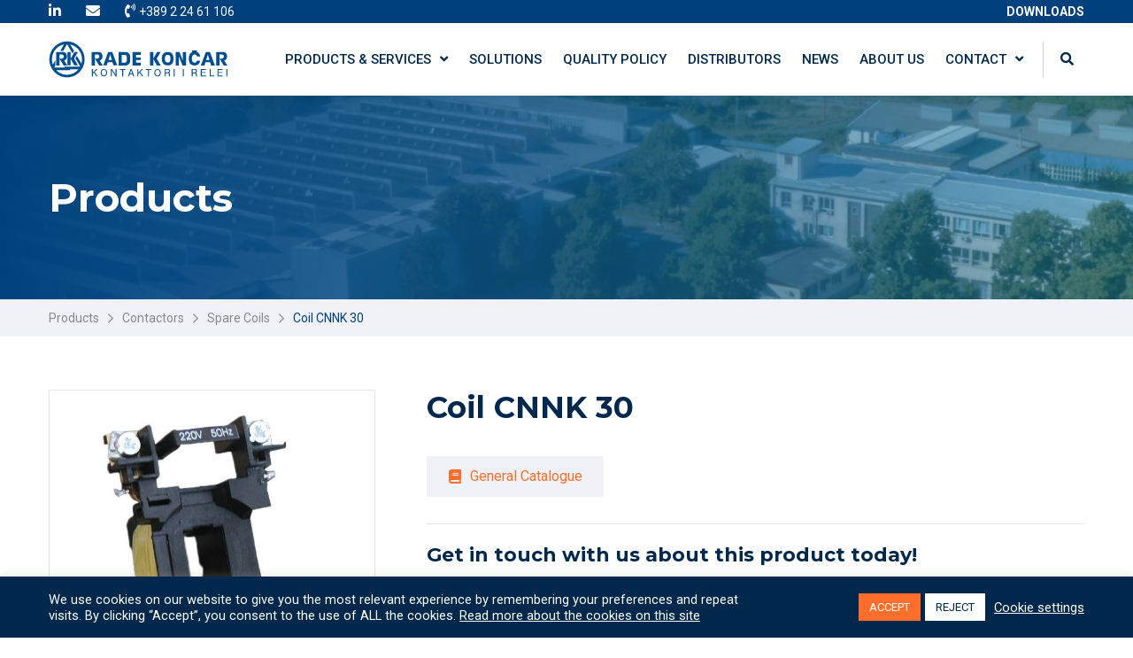

--- FILE ---
content_type: text/html; charset=UTF-8
request_url: https://radekoncar.com.mk/product/coil-cnnk-30/
body_size: 15771
content:
<!DOCTYPE html>
<html lang="en-US">
<head >
<meta charset="UTF-8" />
<meta name="viewport" content="width=device-width, initial-scale=1" />
<meta name='robots' content='index, follow, max-image-preview:large, max-snippet:-1, max-video-preview:-1' />
<link rel="alternate" hreflang="mk" href="https://radekoncar.com.mk/mk/product/coil-cnnk-30/" />
<link rel="alternate" hreflang="en" href="https://radekoncar.com.mk/product/coil-cnnk-30/" />

<!-- Social Warfare v4.2.1 https://warfareplugins.com - BEGINNING OF OUTPUT -->
<meta property="og:description" content="*Minimum Order Quantity – 1 Package">
<meta property="og:title" content="Coil CNNK 30">
<meta property="article_author" content="codeart">
<meta property="article_publisher" content="codeart">
<meta property="og:image" content="https://radekoncar.com.mk/wp-content/uploads/2020/11/Spare-coils-1.jpg">
<meta property="fb:app_id" content="529576650555031">
<meta property="og:type" content="article">
<meta property="og:url" content="https://radekoncar.com.mk/product/coil-cnnk-30/">
<meta property="og:site_name" content="Rade Koncar">
<meta property="article:published_time" content="2020-11-13T13:18:58+00:00">
<meta property="article:modified_time" content="2021-01-21T08:46:11+00:00">
<meta property="og:updated_time" content="2021-01-21T08:46:11+00:00">
<meta name="twitter:title" content="Coil CNNK 30">
<meta name="twitter:description" content="*Minimum Order Quantity – 1 Package">
<meta name="twitter:image" content="https://radekoncar.com.mk/wp-content/uploads/2020/11/Spare-coils-1.jpg">
<meta name="twitter:card" content="summary_large_image">
<style type="text/css"> .swp_default_custom_color a {color:white} .swp_social_panel.swp_default_custom_color .nc_tweetContainer { background-color:#F0F2F8; border:1px solid #F0F2F8; } html body .swp_social_panel.swp_individual_custom_color .nc_tweetContainer:not(.total_shares):hover a {color:white !important} html body .swp_social_panel.swp_individual_custom_color .nc_tweetContainer:not(.total_shares):hover { background-color:#F0F2F8!important; border:1px solid #F0F2F8!important; } body .swp_social_panel.swp_other_custom_color:hover a {color:white} body .swp_social_panel.swp_other_custom_color:hover .nc_tweetContainer { background-color:#F0F2F8; border:1px solid #F0F2F8; } .swp_default_custom_color a {color:white} .swp_social_panel.swp_default_custom_color .nc_tweetContainer { background-color:#F0F2F8; border:1px solid #F0F2F8; } html body .swp_social_panel.swp_individual_custom_color .nc_tweetContainer:not(.total_shares):hover a {color:white !important} html body .swp_social_panel.swp_individual_custom_color .nc_tweetContainer:not(.total_shares):hover { background-color:#F0F2F8!important; border:1px solid #F0F2F8!important; } body .swp_social_panel.swp_other_custom_color:hover a {color:white} body .swp_social_panel.swp_other_custom_color:hover .nc_tweetContainer { background-color:#F0F2F8; border:1px solid #F0F2F8; } </style><style>
	@font-face {
		font-family: "sw-icon-font";
		src:url("https://radekoncar.com.mk/wp-content/plugins/social-warfare/assets/fonts/sw-icon-font.eot?ver=4.2.1");
		src:url("https://radekoncar.com.mk/wp-content/plugins/social-warfare/assets/fonts/sw-icon-font.eot?ver=4.2.1#iefix") format("embedded-opentype"),
		url("https://radekoncar.com.mk/wp-content/plugins/social-warfare/assets/fonts/sw-icon-font.woff?ver=4.2.1") format("woff"),
		url("https://radekoncar.com.mk/wp-content/plugins/social-warfare/assets/fonts/sw-icon-font.ttf?ver=4.2.1") format("truetype"),
		url("https://radekoncar.com.mk/wp-content/plugins/social-warfare/assets/fonts/sw-icon-font.svg?ver=4.2.1#1445203416") format("svg");
		font-weight: normal;
		font-style: normal;
		font-display:block;
	}
</style>
<!-- Social Warfare v4.2.1 https://warfareplugins.com - END OF OUTPUT -->


	<!-- This site is optimized with the Yoast SEO plugin v16.7 - https://yoast.com/wordpress/plugins/seo/ -->
	<title>Coil CNNK 30 - Rade Koncar</title>
	<link rel="canonical" href="https://radekoncar.com.mk/product/coil-cnnk-30/" />
	<script type="application/ld+json" class="yoast-schema-graph">{"@context":"https://schema.org","@graph":[{"@type":"WebSite","@id":"https://radekoncar.com.mk/#website","url":"https://radekoncar.com.mk/","name":"Rade Koncar","description":"","potentialAction":[{"@type":"SearchAction","target":{"@type":"EntryPoint","urlTemplate":"https://radekoncar.com.mk/?s={search_term_string}"},"query-input":"required name=search_term_string"}],"inLanguage":"en-US"},{"@type":"ImageObject","@id":"https://radekoncar.com.mk/product/coil-cnnk-30/#primaryimage","inLanguage":"en-US","url":"https://radekoncar.com.mk/wp-content/uploads/2020/11/Spare-coils-1.jpg","contentUrl":"https://radekoncar.com.mk/wp-content/uploads/2020/11/Spare-coils-1.jpg","width":800,"height":800},{"@type":"WebPage","@id":"https://radekoncar.com.mk/product/coil-cnnk-30/#webpage","url":"https://radekoncar.com.mk/product/coil-cnnk-30/","name":"Coil CNNK 30 - Rade Koncar","isPartOf":{"@id":"https://radekoncar.com.mk/#website"},"primaryImageOfPage":{"@id":"https://radekoncar.com.mk/product/coil-cnnk-30/#primaryimage"},"datePublished":"2020-11-13T13:18:58+00:00","dateModified":"2021-01-21T08:46:11+00:00","breadcrumb":{"@id":"https://radekoncar.com.mk/product/coil-cnnk-30/#breadcrumb"},"inLanguage":"en-US","potentialAction":[{"@type":"ReadAction","target":["https://radekoncar.com.mk/product/coil-cnnk-30/"]}]},{"@type":"BreadcrumbList","@id":"https://radekoncar.com.mk/product/coil-cnnk-30/#breadcrumb","itemListElement":[{"@type":"ListItem","position":1,"name":"Home","item":"https://radekoncar.com.mk/"},{"@type":"ListItem","position":2,"name":"Products","item":"https://www.radekoncar.com.mk/products/"},{"@type":"ListItem","position":3,"name":"Coil CNNK 30"}]}]}</script>
	<!-- / Yoast SEO plugin. -->


<link rel='dns-prefetch' href='//fonts.googleapis.com' />
<link rel='dns-prefetch' href='//s.w.org' />
<link rel="alternate" type="application/rss+xml" title="Rade Koncar &raquo; Feed" href="https://radekoncar.com.mk/feed/" />
<link rel="alternate" type="application/rss+xml" title="Rade Koncar &raquo; Comments Feed" href="https://radekoncar.com.mk/comments/feed/" />
<link rel="alternate" type="application/rss+xml" title="Rade Koncar &raquo; Coil CNNK 30 Comments Feed" href="https://radekoncar.com.mk/product/coil-cnnk-30/feed/" />
		<script type="text/javascript">
			window._wpemojiSettings = {"baseUrl":"https:\/\/s.w.org\/images\/core\/emoji\/13.0.1\/72x72\/","ext":".png","svgUrl":"https:\/\/s.w.org\/images\/core\/emoji\/13.0.1\/svg\/","svgExt":".svg","source":{"concatemoji":"https:\/\/radekoncar.com.mk\/wp-includes\/js\/wp-emoji-release.min.js?ver=5.7.14"}};
			!function(e,a,t){var n,r,o,i=a.createElement("canvas"),p=i.getContext&&i.getContext("2d");function s(e,t){var a=String.fromCharCode;p.clearRect(0,0,i.width,i.height),p.fillText(a.apply(this,e),0,0);e=i.toDataURL();return p.clearRect(0,0,i.width,i.height),p.fillText(a.apply(this,t),0,0),e===i.toDataURL()}function c(e){var t=a.createElement("script");t.src=e,t.defer=t.type="text/javascript",a.getElementsByTagName("head")[0].appendChild(t)}for(o=Array("flag","emoji"),t.supports={everything:!0,everythingExceptFlag:!0},r=0;r<o.length;r++)t.supports[o[r]]=function(e){if(!p||!p.fillText)return!1;switch(p.textBaseline="top",p.font="600 32px Arial",e){case"flag":return s([127987,65039,8205,9895,65039],[127987,65039,8203,9895,65039])?!1:!s([55356,56826,55356,56819],[55356,56826,8203,55356,56819])&&!s([55356,57332,56128,56423,56128,56418,56128,56421,56128,56430,56128,56423,56128,56447],[55356,57332,8203,56128,56423,8203,56128,56418,8203,56128,56421,8203,56128,56430,8203,56128,56423,8203,56128,56447]);case"emoji":return!s([55357,56424,8205,55356,57212],[55357,56424,8203,55356,57212])}return!1}(o[r]),t.supports.everything=t.supports.everything&&t.supports[o[r]],"flag"!==o[r]&&(t.supports.everythingExceptFlag=t.supports.everythingExceptFlag&&t.supports[o[r]]);t.supports.everythingExceptFlag=t.supports.everythingExceptFlag&&!t.supports.flag,t.DOMReady=!1,t.readyCallback=function(){t.DOMReady=!0},t.supports.everything||(n=function(){t.readyCallback()},a.addEventListener?(a.addEventListener("DOMContentLoaded",n,!1),e.addEventListener("load",n,!1)):(e.attachEvent("onload",n),a.attachEvent("onreadystatechange",function(){"complete"===a.readyState&&t.readyCallback()})),(n=t.source||{}).concatemoji?c(n.concatemoji):n.wpemoji&&n.twemoji&&(c(n.twemoji),c(n.wpemoji)))}(window,document,window._wpemojiSettings);
		</script>
		<style type="text/css">
img.wp-smiley,
img.emoji {
	display: inline !important;
	border: none !important;
	box-shadow: none !important;
	height: 1em !important;
	width: 1em !important;
	margin: 0 .07em !important;
	vertical-align: -0.1em !important;
	background: none !important;
	padding: 0 !important;
}
</style>
	<link rel='stylesheet' id='rade-koncar-theme-css'  href='https://radekoncar.com.mk/wp-content/themes/rade-koncar/style.css?ver=1.1.7' type='text/css' media='all' />
<link rel='stylesheet' id='wp-block-library-css'  href='https://radekoncar.com.mk/wp-includes/css/dist/block-library/style.min.css?ver=5.7.14' type='text/css' media='all' />
<link rel='stylesheet' id='wc-block-vendors-style-css'  href='https://radekoncar.com.mk/wp-content/plugins/woocommerce/packages/woocommerce-blocks/build/vendors-style.css?ver=5.3.2' type='text/css' media='all' />
<link rel='stylesheet' id='wc-block-style-css'  href='https://radekoncar.com.mk/wp-content/plugins/woocommerce/packages/woocommerce-blocks/build/style.css?ver=5.3.2' type='text/css' media='all' />
<link rel='stylesheet' id='cookie-law-info-css'  href='https://radekoncar.com.mk/wp-content/plugins/cookie-law-info/public/css/cookie-law-info-public.css?ver=2.0.4' type='text/css' media='all' />
<link rel='stylesheet' id='cookie-law-info-gdpr-css'  href='https://radekoncar.com.mk/wp-content/plugins/cookie-law-info/public/css/cookie-law-info-gdpr.css?ver=2.0.4' type='text/css' media='all' />
<link rel='stylesheet' id='photoswipe-css'  href='https://radekoncar.com.mk/wp-content/plugins/woocommerce/assets/css/photoswipe/photoswipe.min.css?ver=5.5.1' type='text/css' media='all' />
<link rel='stylesheet' id='photoswipe-default-skin-css'  href='https://radekoncar.com.mk/wp-content/plugins/woocommerce/assets/css/photoswipe/default-skin/default-skin.min.css?ver=5.5.1' type='text/css' media='all' />
<link rel='stylesheet' id='woocommerce-layout-css'  href='https://radekoncar.com.mk/wp-content/plugins/woocommerce/assets/css/woocommerce-layout.css?ver=5.5.1' type='text/css' media='all' />
<link rel='stylesheet' id='woocommerce-smallscreen-css'  href='https://radekoncar.com.mk/wp-content/plugins/woocommerce/assets/css/woocommerce-smallscreen.css?ver=5.5.1' type='text/css' media='only screen and (max-width: 768px)' />
<link rel='stylesheet' id='woocommerce-general-css'  href='https://radekoncar.com.mk/wp-content/plugins/woocommerce/assets/css/woocommerce.css?ver=5.5.1' type='text/css' media='all' />
<style id='woocommerce-inline-inline-css' type='text/css'>
.woocommerce form .form-row .required { visibility: visible; }
</style>
<link rel='stylesheet' id='wpml-legacy-horizontal-list-0-css'  href='//radekoncar.com.mk/wp-content/plugins/sitepress-multilingual-cms/templates/language-switchers/legacy-list-horizontal/style.min.css?ver=1' type='text/css' media='all' />
<link rel='stylesheet' id='social_warfare-css'  href='https://radekoncar.com.mk/wp-content/plugins/social-warfare/assets/css/style.min.css?ver=4.2.1' type='text/css' media='all' />
<link rel='stylesheet' id='montserrat-css'  href='https://fonts.googleapis.com/css2?family=Montserrat%3Awght%40700&#038;display=swap&#038;ver=5.7.14' type='text/css' media='all' />
<link rel='stylesheet' id='roboto-css'  href='https://fonts.googleapis.com/css2?family=Roboto%3Aital%2Cwght%400%2C400%3B0%2C500%3B0%2C700%3B1%2C400&#038;display=swap&#038;ver=5.7.14' type='text/css' media='all' />
<link rel='stylesheet' id='font-awesome-css'  href='https://radekoncar.com.mk/wp-content/themes/rade-koncar/assets/css/fontawesome.min.css?ver=5.7.14' type='text/css' media='all' />
<link rel='stylesheet' id='grid-css-css'  href='https://radekoncar.com.mk/wp-content/themes/rade-koncar/assets/css/starter.min.css?ver=1.1.7' type='text/css' media='all' />
<link rel='stylesheet' id='owl-css-css'  href='https://radekoncar.com.mk/wp-content/themes/rade-koncar/assets/css/owl.carousel.min.css?ver=2.3.4' type='text/css' media='all' />
<link rel='stylesheet' id='fancybox-css-css'  href='https://radekoncar.com.mk/wp-content/themes/rade-koncar/assets/css/jquery.fancybox.min.css?ver=3.0.0' type='text/css' media='all' />
<link rel='stylesheet' id='main-css-css'  href='https://radekoncar.com.mk/wp-content/themes/rade-koncar/assets/css/main.css?ver=1.1.7' type='text/css' media='all' />
<script type='text/javascript' src='https://radekoncar.com.mk/wp-includes/js/jquery/jquery.min.js?ver=3.5.1' id='jquery-core-js'></script>
<script type='text/javascript' src='https://radekoncar.com.mk/wp-includes/js/jquery/jquery-migrate.min.js?ver=3.3.2' id='jquery-migrate-js'></script>
<script type='text/javascript' id='cookie-law-info-js-extra'>
/* <![CDATA[ */
var Cli_Data = {"nn_cookie_ids":[],"cookielist":[],"non_necessary_cookies":[],"ccpaEnabled":"","ccpaRegionBased":"","ccpaBarEnabled":"","strictlyEnabled":["necessary","obligatoire"],"ccpaType":"gdpr","js_blocking":"1","custom_integration":"","triggerDomRefresh":"","secure_cookies":""};
var cli_cookiebar_settings = {"animate_speed_hide":"500","animate_speed_show":"500","background":"#00284d","border":"#b1a6a6c2","border_on":"","button_1_button_colour":"#ff6e2b","button_1_button_hover":"#cc5822","button_1_link_colour":"#fff","button_1_as_button":"1","button_1_new_win":"","button_2_button_colour":"#333","button_2_button_hover":"#292929","button_2_link_colour":"#ffffff","button_2_as_button":"","button_2_hidebar":"","button_3_button_colour":"#ffffff","button_3_button_hover":"#cccccc","button_3_link_colour":"#00284d","button_3_as_button":"1","button_3_new_win":"","button_4_button_colour":"#000","button_4_button_hover":"#000000","button_4_link_colour":"#ffffff","button_4_as_button":"","button_7_button_colour":"#61a229","button_7_button_hover":"#4e8221","button_7_link_colour":"#fff","button_7_as_button":"1","button_7_new_win":"","font_family":"inherit","header_fix":"","notify_animate_hide":"1","notify_animate_show":"","notify_div_id":"#cookie-law-info-bar","notify_position_horizontal":"right","notify_position_vertical":"bottom","scroll_close":"","scroll_close_reload":"","accept_close_reload":"","reject_close_reload":"","showagain_tab":"","showagain_background":"#fff","showagain_border":"#000","showagain_div_id":"#cookie-law-info-again","showagain_x_position":"100px","text":"#ffffff","show_once_yn":"","show_once":"10000","logging_on":"","as_popup":"","popup_overlay":"1","bar_heading_text":"","cookie_bar_as":"banner","popup_showagain_position":"bottom-right","widget_position":"left"};
var log_object = {"ajax_url":"https:\/\/radekoncar.com.mk\/wp-admin\/admin-ajax.php"};
/* ]]> */
</script>
<script type='text/javascript' src='https://radekoncar.com.mk/wp-content/plugins/cookie-law-info/public/js/cookie-law-info-public.js?ver=2.0.4' id='cookie-law-info-js'></script>
<link rel="https://api.w.org/" href="https://radekoncar.com.mk/wp-json/" /><link rel="alternate" type="application/json" href="https://radekoncar.com.mk/wp-json/wp/v2/product/1383" /><link rel="EditURI" type="application/rsd+xml" title="RSD" href="https://radekoncar.com.mk/xmlrpc.php?rsd" />
<link rel="wlwmanifest" type="application/wlwmanifest+xml" href="https://radekoncar.com.mk/wp-includes/wlwmanifest.xml" /> 
<meta name="generator" content="WordPress 5.7.14" />
<meta name="generator" content="WooCommerce 5.5.1" />
<link rel='shortlink' href='https://radekoncar.com.mk/?p=1383' />
<link rel="alternate" type="application/json+oembed" href="https://radekoncar.com.mk/wp-json/oembed/1.0/embed?url=https%3A%2F%2Fradekoncar.com.mk%2Fproduct%2Fcoil-cnnk-30%2F" />
<link rel="alternate" type="text/xml+oembed" href="https://radekoncar.com.mk/wp-json/oembed/1.0/embed?url=https%3A%2F%2Fradekoncar.com.mk%2Fproduct%2Fcoil-cnnk-30%2F&#038;format=xml" />
<meta name="generator" content="WPML ver:4.4.10 stt:1,33;" />

		<!-- GA Google Analytics @ https://m0n.co/ga -->
		<script async src="https://www.googletagmanager.com/gtag/js?id=G-7YMPLG5JPB"></script>
		<script>
			window.dataLayer = window.dataLayer || [];
			function gtag(){dataLayer.push(arguments);}
			gtag('js', new Date());
			gtag('config', 'G-7YMPLG5JPB');
		</script>

	<link rel="pingback" href="https://radekoncar.com.mk/xmlrpc.php" />
    <meta name="viewport" content="width=device-width, initial-scale=1">
    <link rel="apple-touch-icon" sizes="57x57" href="https://radekoncar.com.mk/wp-content/themes/rade-koncar/assets/images/favicon/apple-icon-57x57.png">
    <link rel="apple-touch-icon" sizes="60x60" href="https://radekoncar.com.mk/wp-content/themes/rade-koncar/assets/images/favicon/apple-icon-60x60.png">
    <link rel="apple-touch-icon" sizes="72x72" href="https://radekoncar.com.mk/wp-content/themes/rade-koncar/assets/images/favicon/apple-icon-72x72.png">
    <link rel="apple-touch-icon" sizes="76x76" href="https://radekoncar.com.mk/wp-content/themes/rade-koncar/assets/images/favicon/apple-icon-76x76.png">
    <link rel="apple-touch-icon" sizes="114x114" href="https://radekoncar.com.mk/wp-content/themes/rade-koncar/assets/images/favicon/apple-icon-114x114.png">
    <link rel="apple-touch-icon" sizes="120x120" href="https://radekoncar.com.mk/wp-content/themes/rade-koncar/assets/images/favicon/apple-icon-120x120.png">
    <link rel="apple-touch-icon" sizes="144x144" href="https://radekoncar.com.mk/wp-content/themes/rade-koncar/assets/images/favicon/apple-icon-144x144.png">
    <link rel="apple-touch-icon" sizes="152x152" href="https://radekoncar.com.mk/wp-content/themes/rade-koncar/assets/images/favicon/apple-icon-152x152.png">
    <link rel="apple-touch-icon" sizes="180x180" href="https://radekoncar.com.mk/wp-content/themes/rade-koncar/assets/images/favicon/apple-icon-180x180.png">
    <link rel="icon" type="image/png" sizes="192x192" href="https://radekoncar.com.mk/wp-content/themes/rade-koncar/assets/images/favicon/android-icon-192x192.png">
    <link rel="icon" type="image/png" sizes="32x32" href="https://radekoncar.com.mk/wp-content/themes/rade-koncar/assets/images/favicon/favicon-32x32.png">
    <link rel="icon" type="image/png" sizes="96x96" href="https://radekoncar.com.mk/wp-content/themes/rade-koncar/assets/images/favicon/favicon-96x96.png">
    <link rel="icon" type="image/png" sizes="16x16" href="https://radekoncar.com.mk/wp-content/themes/rade-koncar/assets/images/favicon/favicon-16x16.png">
    <link rel="manifest" href="https://radekoncar.com.mk/wp-content/themes/rade-koncar/assets/images/favicon/manifest.json">
    <meta name="msapplication-TileColor" content="#ffffff">
    <meta name="msapplication-TileImage"
          content="https://radekoncar.com.mk/wp-content/themes/rade-koncar/assets/images/favicon/ms-icon-144x144.png">
    <meta name="theme-color" content="#01427E">
	<noscript><style>.woocommerce-product-gallery{ opacity: 1 !important; }</style></noscript>
	</head>
<body class="product-template-default single single-product postid-1383 wp-custom-logo theme-genesis woocommerce woocommerce-page woocommerce-no-js header-full-width full-width-content genesis-breadcrumbs-hidden genesis-footer-widgets-visible"><div class="site-container">    <section class="bg--blue">
        <div class="container">
            <div class="row">
                <div class="col-6 d-flex align-items-center">
                    <ul class="top-menu">
                        <li class="menu-item">
                            <a target="_blank" rel="noopener"
                               href="https://www.linkedin.com/company/rade-koncar-kontaktori-i-relei-doo/">
                                <i class="fab fa-linkedin-in"></i>
                            </a>
                        </li>
                        <li class="menu-item">
                            <a href="/cdn-cgi/l/email-protection#fb8990bb899a9f9e909495989a89d5989496d59690">
                                <i class="fas fa-envelope"></i>
                            </a>
                        </li>
                        <li class="menu-item">
                            <a href="tel:+389 2 24 61 106">
                                <i class="fas fa-phone-volume"></i>
                                <span>+389 2 24 61 106</span>
                            </a>
                        </li>
                    </ul>

                </div>
                <div class="col-6 txt--right">
                    <a class="topbar-link txt--white" href="/downloads/"><strong>Downloads</strong></a>
<!--					-->                </div>
            </div>
        </div>
    </section>
<header class="site-header"><div class="container"><div class="title-area"><a href="https://radekoncar.com.mk/" class="custom-logo-link" rel="home"><img src="https://radekoncar.com.mk/wp-content/uploads/2020/07/RK-Blue.svg" class="custom-logo" alt="Rade Koncar" /></a></div><nav class="nav-primary" aria-label="Main"><ul id="menu-primary" class="menu genesis-nav-menu menu-primary"><li id="menu-item-618" class="menu-item menu-item-type-custom menu-item-object-custom menu-item-has-children menu-item-618"><a href="#"><span >Products &#038; Services</span></a>
<ul class="sub-menu">
	<li id="menu-item-156" class="menu-item menu-item-type-post_type menu-item-object-page current_page_parent menu-item-156"><a href="https://radekoncar.com.mk/products/"><span >Products</span></a></li>
	<li id="menu-item-1652" class="menu-item menu-item-type-post_type menu-item-object-page menu-item-1652"><a href="https://radekoncar.com.mk/services/"><span >Services</span></a></li>
</ul>
</li>
<li id="menu-item-1704" class="menu-item menu-item-type-post_type menu-item-object-page menu-item-1704"><a href="https://radekoncar.com.mk/solutions/"><span >Solutions</span></a></li>
<li id="menu-item-22" class="menu-item menu-item-type-post_type menu-item-object-page menu-item-22"><a href="https://radekoncar.com.mk/quality-policy/"><span >Quality policy</span></a></li>
<li id="menu-item-346" class="menu-item menu-item-type-post_type_archive menu-item-object-distributor menu-item-346"><a href="https://radekoncar.com.mk/distributors/"><span >Distributors</span></a></li>
<li id="menu-item-24" class="menu-item menu-item-type-post_type menu-item-object-page menu-item-24"><a href="https://radekoncar.com.mk/news/"><span >News</span></a></li>
<li id="menu-item-20" class="menu-item menu-item-type-post_type menu-item-object-page menu-item-20"><a href="https://radekoncar.com.mk/about-us/"><span >About Us</span></a></li>
<li id="menu-item-113" class="menu-item menu-item-type-custom menu-item-object-custom menu-item-has-children menu-item-113"><a href="#"><span >Contact</span></a>
<ul class="sub-menu">
	<li id="menu-item-25" class="menu-item menu-item-type-post_type menu-item-object-page menu-item-25"><a href="https://radekoncar.com.mk/contact/"><span >Get in touch</span></a></li>
	<li id="menu-item-115" class="menu-item menu-item-type-post_type menu-item-object-page menu-item-115"><a href="https://radekoncar.com.mk/careers/"><span >Careers</span></a></li>
</ul>
</li>
<li class="menu-item search">        <a class="search__trigger" href="#search-popup" data-fancybox><i class="fas fa-search"></i></a>
	    <div id="search-popup">
        <div class="search-popup__wrap d-flex flex-column align-items-center justify-content-center">
            <div class="search-popup__wrap--inner">
                <form class="search-form list-icon mb--25" method="get" action="https://radekoncar.com.mk"
                      role="search" data-parsley-validate>
                    <div class="input-wrap input-wrap--search mb--40">
                        <input class="input input--search" required type="search"
                               value=""
                               data-parsley-error-message="Please enter a term to search" autocomplete="off"
                               spellcheck="false" data-parsley-required="true" autocorrect="off" autocapitalize="off"
                               dir="auto" name="s" id="searchform-1"
                               placeholder="Search the website" itemprop="query-input">
                    </div>
                    <div class="btn--search-wrap">
                        <button type="submit" class="btn btn--md btn--orange">
                            <span>Search</span></button>
                    </div>
                </form>
            </div>
        </div>
    </div>

</li></ul></nav></div></header>
    <section class="page-hero "
             style="background-image: url('https://radekoncar.com.mk/wp-content/uploads/2021/01/RK-InnerPages-Hero.png');">
        <div class="container">
            <div class="page-hero__content">
                <h1 class="txt--white">Products</h1>
								            </div>
        </div>
    </section>
<div class="bg--light-blue custom-breadcrumb woocommerce-breadcrumb"><div class="container"><a href="https://radekoncar.com.mk/products/">Products</a><i class="far fa-chevron-right"></i><a href="https://radekoncar.com.mk/product-category/contactors/">Contactors</a><i class="far fa-chevron-right"></i><a href="https://radekoncar.com.mk/product-category/contactors/spare-coils-2/">Spare Coils</a><i class="far fa-chevron-right"></i>Coil CNNK 30</div></div><div class="site-inner"><div class="container"><div class="row"><main class="content mx--auto"><div id="primary" class="content-area"><main id="main" class="site-main" role="main"><div class="woocommerce-notices-wrapper"></div>
            <div id="product-1383" class="post-1383 product type-product status-publish has-post-thumbnail product_cat-spare-coils-2 entry first instock shipping-taxable product-type-simple">
				<div class="woocommerce-product-gallery woocommerce-product-gallery--with-images woocommerce-product-gallery--columns-3 images" data-columns="4" style="opacity: 0; transition: opacity .25s ease-in-out;">
	<figure class="woocommerce-product-gallery__wrapper">
		<div data-thumb="https://radekoncar.com.mk/wp-content/uploads/2020/11/Spare-coils-1-100x100.jpg" data-thumb-alt="" class="woocommerce-product-gallery__image"><a href="https://radekoncar.com.mk/wp-content/uploads/2020/11/Spare-coils-1.jpg"><img width="655" height="655" src="https://radekoncar.com.mk/wp-content/uploads/2020/11/Spare-coils-1-655x655.jpg" class="wp-post-image" alt="" loading="lazy" title="Spare coils -1" data-caption="" data-src="https://radekoncar.com.mk/wp-content/uploads/2020/11/Spare-coils-1.jpg" data-large_image="https://radekoncar.com.mk/wp-content/uploads/2020/11/Spare-coils-1.jpg" data-large_image_width="800" data-large_image_height="800" srcset="https://radekoncar.com.mk/wp-content/uploads/2020/11/Spare-coils-1-655x655.jpg 655w, https://radekoncar.com.mk/wp-content/uploads/2020/11/Spare-coils-1-300x300.jpg 300w, https://radekoncar.com.mk/wp-content/uploads/2020/11/Spare-coils-1-150x150.jpg 150w, https://radekoncar.com.mk/wp-content/uploads/2020/11/Spare-coils-1-768x768.jpg 768w, https://radekoncar.com.mk/wp-content/uploads/2020/11/Spare-coils-1-220x220.jpg 220w, https://radekoncar.com.mk/wp-content/uploads/2020/11/Spare-coils-1-100x100.jpg 100w, https://radekoncar.com.mk/wp-content/uploads/2020/11/Spare-coils-1.jpg 800w" sizes="(max-width: 655px) 100vw, 655px" /></a></div>	</figure>
</div>

                <div class="summary">
					
    <div class="single-product__title-wrap d-flex align-items-center">
        <h3>Coil CNNK 30</h3>
    </div>

		
    <div class="single-product__buttons-wrap d-flex flex-wrap">
		            <a class="btn btn--pdf btn--grey" target="_blank" rel="noopener" href="https://radekoncar.com.mk/wp-content/uploads/2021/01/General-Catalog-2020-1-compressed.pdf"><i
                        class="fas fa-book"></i>
				General Catalogue            </a>
		    </div>
    <div class="product__contact">
        <h5>Get in touch with us about this product today!</h5>
        <a class="btn btn--md btn--orange" data-fancybox
           href="#product-form">Contact us</a>
        <div id="product-form" class="product-form">
			<div class="caldera-grid" id="caldera_form_1" data-cf-ver="1.9.4" data-cf-form-id="CF5fb39a60f0c43"><div id="caldera_notices_1" data-spinner="https://radekoncar.com.mk/wp-admin/images/spinner.gif"></div><form data-instance="1" class="CF5fb39a60f0c43 caldera_forms_form cfajax-trigger" method="POST" enctype="multipart/form-data" id="CF5fb39a60f0c43_1" data-form-id="CF5fb39a60f0c43" aria-label="Product Form" data-target="#caldera_notices_1" data-template="#cfajax_CF5fb39a60f0c43-tmpl" data-cfajax="CF5fb39a60f0c43" data-load-element="_parent" data-load-class="cf_processing" data-post-disable="0" data-action="cf_process_ajax_submit" data-request="https://radekoncar.com.mk/cf-api/CF5fb39a60f0c43" data-hiderows="true">
<input type="hidden" id="_cf_verify_CF5fb39a60f0c43" name="_cf_verify" value="1cb0281198"  data-nonce-time="1769369368" /><input type="hidden" name="_wp_http_referer" value="/product/coil-cnnk-30/" /><div id="cf2-CF5fb39a60f0c43_1"></div><input type="hidden" name="_cf_frm_id" value="CF5fb39a60f0c43">
<input type="hidden" name="_cf_frm_ct" value="1">
<input type="hidden" name="cfajax" value="CF5fb39a60f0c43">
<input type="hidden" name="_cf_cr_pst" value="1383">
<div class="hide" style="display:none; overflow:hidden;height:0;width:0;">
<label>Web Site</label><input type="text" name="web_site" value="" autocomplete="off">
</div><div id="CF5fb39a60f0c43_1-row-1"  class="row  first_row"><div  class="col-sm-12  single"><div class=""><div class="contact-header">
<h3>Product Order</h3>
<p>Let us know which product you would order by leaving the order number in the field below.</p>
</div>
</div></div></div><div id="CF5fb39a60f0c43_1-row-2"  class="row "><div  class="col-sm-6  first_col"><div data-field-wrapper="fld_8768091" class="form-group form-icon icon-user" id="fld_8768091_1-wrap">
	<label id="fld_8768091Label" for="fld_8768091_1" class="control-label screen-reader-text sr-only">Your First Name</label>
	<div class="">
		<input placeholder="Your First Name"  required type="text" data-field="fld_8768091" class=" form-control" id="fld_8768091_1" name="fld_8768091" value="" data-type="text" aria-required="true"   aria-labelledby="fld_8768091Label" >			</div>
</div>
<div data-field-wrapper="fld_6009157" class="form-group form-icon icon-email" id="fld_6009157_1-wrap">
	<label id="fld_6009157Label" for="fld_6009157_1" class="control-label screen-reader-text sr-only">Your Email</label>
	<div class="">
		<input placeholder="Your Email"  required type="email" data-field="fld_6009157" class=" form-control" id="fld_6009157_1" name="fld_6009157" value="" data-type="email" aria-required="true"   aria-labelledby="fld_6009157Label" >			</div>
</div>
</div><div  class="col-sm-6  last_col"><div data-field-wrapper="fld_9970286" class="form-group form-icon icon-user" id="fld_9970286_1-wrap">
	<label id="fld_9970286Label" for="fld_9970286_1" class="control-label screen-reader-text sr-only">Your Last Name</label>
	<div class="">
		<input placeholder="Your Last Name"  required type="text" data-field="fld_9970286" class=" form-control" id="fld_9970286_1" name="fld_9970286" value="" data-type="text" aria-required="true"   aria-labelledby="fld_9970286Label" >			</div>
</div>
<div data-field-wrapper="fld_6775620" class="form-group form-icon icon-phone" id="fld_6775620_1-wrap">
	<label id="fld_6775620Label" for="fld_6775620_1" class="control-label screen-reader-text sr-only">Your Phone</label>
	<div class="">
		<input placeholder="Phone"   type="text" data-field="fld_6775620" class=" form-control" id="fld_6775620_1" name="fld_6775620" value="" data-type="text"   aria-labelledby="fld_6775620Label" >			</div>
</div>
</div></div><div id="CF5fb39a60f0c43_1-row-3"  class="row  last_row"><div  class="col-sm-12  single"><div data-field-wrapper="fld_7649448" class="form-group form-icon icon-number mb--40" id="fld_7649448_1-wrap">
	<label id="fld_7649448Label" for="fld_7649448_1" class="control-label screen-reader-text sr-only">Product Order Number</label>
	<div class="">
		<input placeholder="Product Order Number"  required type="text" data-field="fld_7649448" class=" form-control" id="fld_7649448_1" name="fld_7649448" value="" data-type="text" aria-required="true"   aria-labelledby="fld_7649448Label" >			</div>
</div>
<div data-field-wrapper="fld_7908577" class="form-group" id="fld_7908577_1-wrap">
<div class="">
	<input  class="btn btn--orange btn--md" type="submit" name="fld_7908577" id="fld_7908577_1" value="Submit" data-field="fld_7908577"  >
</div>
</div>
	<input class="button_trigger_1" type="hidden" name="fld_7908577" id="fld_7908577_1_btn" value="" data-field="fld_7908577"  />
<input    type="hidden" data-field="fld_8524419" class=" form-control" id="fld_8524419_1" name="fld_8524419" value="Coil CNNK 30, http://radekoncar.com.mk/product/coil-cnnk-30/" data-type="hidden"   ></div></div></form>
</div>
        </div>

    </div>

                </div>

				            </div>

			</main></div><div class="product-info-table-wrap"><table border="0" class="product-info-table"><thead><tr><th class="product-info-table__header">Type</th><th class="product-info-table__header">Order
number</th><th class="product-info-table__header">Coil</th><th class="product-info-table__header">Usage</th><th class="product-info-table__header">Weight
[g]</th><th class="product-info-table__header">Packing
[pcs]</th></tr></thead><tbody><tr class="product-info-table__row"><td class="product-info-table__data">Coil CNNK 30 230V 50/60Hz</td><td class="product-info-table__data">609220</td><td class="product-info-table__data">AC</td><td class="product-info-table__data">CNNK 25E - CNNK 30</td><td class="product-info-table__data">80</td><td class="product-info-table__data">1</td></tr><tr class="product-info-table__row"><td class="product-info-table__data">Coil CNNK 30 380/400V 50Hz</td><td class="product-info-table__data">605233</td><td class="product-info-table__data">AC</td><td class="product-info-table__data">605233</td><td class="product-info-table__data">80</td><td class="product-info-table__data">1</td></tr></tbody></table></div><p>*Minimum Order Quantity – 1 Package</p>
</main></div></div></div>
    <section class="related products">
        <div class="container">

			                <h2 class="mb--40 mb--sm--20">Related products</h2>
			        </div>
			<ul class="products columns-5">
            <div class="row">
			
				<li class="entry product type-product post-1381 status-publish first instock product_cat-spare-coils-2 has-post-thumbnail shipping-taxable product-type-simple">
	<a href="https://radekoncar.com.mk/product/coil-cnnk-20/" class="woocommerce-LoopProduct-link woocommerce-loop-product__link"><img width="220" height="220" src="https://radekoncar.com.mk/wp-content/uploads/2020/11/Spare-coils-1-220x220.jpg" class="attachment-woocommerce_thumbnail size-woocommerce_thumbnail" alt="" loading="lazy" srcset="https://radekoncar.com.mk/wp-content/uploads/2020/11/Spare-coils-1-220x220.jpg 220w, https://radekoncar.com.mk/wp-content/uploads/2020/11/Spare-coils-1-300x300.jpg 300w, https://radekoncar.com.mk/wp-content/uploads/2020/11/Spare-coils-1-150x150.jpg 150w, https://radekoncar.com.mk/wp-content/uploads/2020/11/Spare-coils-1-768x768.jpg 768w, https://radekoncar.com.mk/wp-content/uploads/2020/11/Spare-coils-1-655x655.jpg 655w, https://radekoncar.com.mk/wp-content/uploads/2020/11/Spare-coils-1-100x100.jpg 100w, https://radekoncar.com.mk/wp-content/uploads/2020/11/Spare-coils-1.jpg 800w" sizes="(max-width: 220px) 100vw, 220px" /></a>            <a class="product__category" href="https://radekoncar.com.mk/product-category/contactors/spare-coils-2/">Spare Coils</a>
		        <a class="product_card-title-wrap" href="https://radekoncar.com.mk/product/coil-cnnk-20/">
            <h4 class="product__title">Coil CNNK 20</h4>
        </a>
	<a href="https://radekoncar.com.mk/product/coil-cnnk-20/" data-quantity="1" class="button product_type_simple" data-product_id="1381" data-product_sku="" aria-label="Read more about &ldquo;Coil CNNK 20&rdquo;" rel="nofollow"></a></li>

			
				<li class="entry product type-product post-1199 status-publish instock product_cat-spare-coils-2 has-post-thumbnail shipping-taxable product-type-simple">
	<a href="https://radekoncar.com.mk/product/coil-cnn-90/" class="woocommerce-LoopProduct-link woocommerce-loop-product__link"><img width="220" height="220" src="https://radekoncar.com.mk/wp-content/uploads/2020/11/Spare-coils-4-220x220.jpg" class="attachment-woocommerce_thumbnail size-woocommerce_thumbnail" alt="" loading="lazy" srcset="https://radekoncar.com.mk/wp-content/uploads/2020/11/Spare-coils-4-220x220.jpg 220w, https://radekoncar.com.mk/wp-content/uploads/2020/11/Spare-coils-4-300x300.jpg 300w, https://radekoncar.com.mk/wp-content/uploads/2020/11/Spare-coils-4-150x150.jpg 150w, https://radekoncar.com.mk/wp-content/uploads/2020/11/Spare-coils-4-768x768.jpg 768w, https://radekoncar.com.mk/wp-content/uploads/2020/11/Spare-coils-4-655x655.jpg 655w, https://radekoncar.com.mk/wp-content/uploads/2020/11/Spare-coils-4-100x100.jpg 100w, https://radekoncar.com.mk/wp-content/uploads/2020/11/Spare-coils-4.jpg 800w" sizes="(max-width: 220px) 100vw, 220px" /></a>            <a class="product__category" href="https://radekoncar.com.mk/product-category/contactors/spare-coils-2/">Spare Coils</a>
		        <a class="product_card-title-wrap" href="https://radekoncar.com.mk/product/coil-cnn-90/">
            <h4 class="product__title">Coil CNN 90</h4>
        </a>
	<a href="https://radekoncar.com.mk/product/coil-cnn-90/" data-quantity="1" class="button product_type_simple" data-product_id="1199" data-product_sku="" aria-label="Read more about &ldquo;Coil CNN 90&rdquo;" rel="nofollow"></a></li>

			
				<li class="entry product type-product post-1196 status-publish instock product_cat-spare-coils-2 has-post-thumbnail shipping-taxable product-type-simple">
	<a href="https://radekoncar.com.mk/product/coil-cnn-70/" class="woocommerce-LoopProduct-link woocommerce-loop-product__link"><img width="220" height="220" src="https://radekoncar.com.mk/wp-content/uploads/2020/11/Spare-coils-3-220x220.jpg" class="attachment-woocommerce_thumbnail size-woocommerce_thumbnail" alt="" loading="lazy" srcset="https://radekoncar.com.mk/wp-content/uploads/2020/11/Spare-coils-3-220x220.jpg 220w, https://radekoncar.com.mk/wp-content/uploads/2020/11/Spare-coils-3-300x300.jpg 300w, https://radekoncar.com.mk/wp-content/uploads/2020/11/Spare-coils-3-150x150.jpg 150w, https://radekoncar.com.mk/wp-content/uploads/2020/11/Spare-coils-3-768x768.jpg 768w, https://radekoncar.com.mk/wp-content/uploads/2020/11/Spare-coils-3-655x655.jpg 655w, https://radekoncar.com.mk/wp-content/uploads/2020/11/Spare-coils-3-100x100.jpg 100w, https://radekoncar.com.mk/wp-content/uploads/2020/11/Spare-coils-3.jpg 800w" sizes="(max-width: 220px) 100vw, 220px" /></a>            <a class="product__category" href="https://radekoncar.com.mk/product-category/contactors/spare-coils-2/">Spare Coils</a>
		        <a class="product_card-title-wrap" href="https://radekoncar.com.mk/product/coil-cnn-70/">
            <h4 class="product__title">Coil CNN 70</h4>
        </a>
	<a href="https://radekoncar.com.mk/product/coil-cnn-70/" data-quantity="1" class="button product_type_simple" data-product_id="1196" data-product_sku="" aria-label="Read more about &ldquo;Coil CNN 70&rdquo;" rel="nofollow"></a></li>

			
				<li class="entry product type-product post-1415 status-publish instock product_cat-spare-coils-2 has-post-thumbnail shipping-taxable product-type-simple">
	<a href="https://radekoncar.com.mk/product/coil-cm1/" class="woocommerce-LoopProduct-link woocommerce-loop-product__link"><img width="220" height="220" src="https://radekoncar.com.mk/wp-content/uploads/2020/11/Coil-CM1-220x220.jpg" class="attachment-woocommerce_thumbnail size-woocommerce_thumbnail" alt="" loading="lazy" srcset="https://radekoncar.com.mk/wp-content/uploads/2020/11/Coil-CM1-220x220.jpg 220w, https://radekoncar.com.mk/wp-content/uploads/2020/11/Coil-CM1-300x300.jpg 300w, https://radekoncar.com.mk/wp-content/uploads/2020/11/Coil-CM1-150x150.jpg 150w, https://radekoncar.com.mk/wp-content/uploads/2020/11/Coil-CM1-768x768.jpg 768w, https://radekoncar.com.mk/wp-content/uploads/2020/11/Coil-CM1-655x655.jpg 655w, https://radekoncar.com.mk/wp-content/uploads/2020/11/Coil-CM1-100x100.jpg 100w, https://radekoncar.com.mk/wp-content/uploads/2020/11/Coil-CM1.jpg 800w" sizes="(max-width: 220px) 100vw, 220px" /></a>            <a class="product__category" href="https://radekoncar.com.mk/product-category/contactors/spare-coils-2/">Spare Coils</a>
		        <a class="product_card-title-wrap" href="https://radekoncar.com.mk/product/coil-cm1/">
            <h4 class="product__title">Coil CM1</h4>
        </a>
	<a href="https://radekoncar.com.mk/product/coil-cm1/" data-quantity="1" class="button product_type_simple" data-product_id="1415" data-product_sku="" aria-label="Read more about &ldquo;Coil CM1&rdquo;" rel="nofollow"></a></li>

			
				<li class="entry product type-product post-1386 status-publish last instock product_cat-spare-coils-2 has-post-thumbnail shipping-taxable product-type-simple">
	<a href="https://radekoncar.com.mk/product/coil-cnnk-75/" class="woocommerce-LoopProduct-link woocommerce-loop-product__link"><img width="220" height="220" src="https://radekoncar.com.mk/wp-content/uploads/2020/11/Spare-coils-1-220x220.jpg" class="attachment-woocommerce_thumbnail size-woocommerce_thumbnail" alt="" loading="lazy" srcset="https://radekoncar.com.mk/wp-content/uploads/2020/11/Spare-coils-1-220x220.jpg 220w, https://radekoncar.com.mk/wp-content/uploads/2020/11/Spare-coils-1-300x300.jpg 300w, https://radekoncar.com.mk/wp-content/uploads/2020/11/Spare-coils-1-150x150.jpg 150w, https://radekoncar.com.mk/wp-content/uploads/2020/11/Spare-coils-1-768x768.jpg 768w, https://radekoncar.com.mk/wp-content/uploads/2020/11/Spare-coils-1-655x655.jpg 655w, https://radekoncar.com.mk/wp-content/uploads/2020/11/Spare-coils-1-100x100.jpg 100w, https://radekoncar.com.mk/wp-content/uploads/2020/11/Spare-coils-1.jpg 800w" sizes="(max-width: 220px) 100vw, 220px" /></a>            <a class="product__category" href="https://radekoncar.com.mk/product-category/contactors/spare-coils-2/">Spare Coils</a>
		        <a class="product_card-title-wrap" href="https://radekoncar.com.mk/product/coil-cnnk-75/">
            <h4 class="product__title">Coil CNNK 75</h4>
        </a>
	<a href="https://radekoncar.com.mk/product/coil-cnnk-75/" data-quantity="1" class="button product_type_simple" data-product_id="1386" data-product_sku="" aria-label="Read more about &ldquo;Coil CNNK 75&rdquo;" rel="nofollow"></a></li>

			            </div>
			</ul>

    </section>
<div class="footer-widgets"><div class="container"><div class="widget-area footer-widgets-1 footer-widget-area"><section id="media_image-3" class="widget widget_media_image"><div class="widget-wrap"><a href="/"><img width="1" height="1" src="https://radekoncar.com.mk/wp-content/uploads/2020/07/RK-White.svg" class="image wp-image-343  attachment-medium size-medium" alt="" loading="lazy" style="max-width: 100%; height: auto;" /></a></div></section>
<section id="text-4" class="widget widget_text"><div class="widget-wrap">			<div class="textwidget"><p>“Rade Koncar – kontaktori i relei” grew into a unique firm at the Balkan and succeeded to completed its production program with own production of motor AC and DC driven contactors, modular and auxiliary contactors and much more!</p>
</div>
		</div></section>
<section id="custom_html-2" class="widget_text widget widget_custom_html"><div class="widget_text widget-wrap"><div class="textwidget custom-html-widget"><a target="_blank" rel="noopener" href="https://fitr.mk/"><img width="150" height="38" src="https://rk.codeart.rocks/wp-content/uploads/2020/12/FITR.svg" class="image wp-image-1794  attachment-full size-full" alt="" loading="lazy" style="max-width: 100%; height: auto;"></a></div></div></section>
</div><div class="widget-area footer-widgets-2 footer-widget-area"><section id="nav_menu-3" class="widget widget_nav_menu"><div class="widget-wrap"><h4 class="widget-title widgettitle">Quick Links</h4>
<div class="menu-footer-menu-container"><ul id="menu-footer-menu" class="menu"><li id="menu-item-35" class="menu-item menu-item-type-post_type menu-item-object-page menu-item-35"><a href="https://radekoncar.com.mk/about-us/">About Us</a></li>
<li id="menu-item-352" class="menu-item menu-item-type-post_type menu-item-object-page current_page_parent menu-item-352"><a href="https://radekoncar.com.mk/products/">Products</a></li>
<li id="menu-item-353" class="menu-item menu-item-type-post_type menu-item-object-page menu-item-353"><a href="https://radekoncar.com.mk/quality-policy/">Certificates</a></li>
<li id="menu-item-354" class="menu-item menu-item-type-post_type menu-item-object-page menu-item-354"><a href="https://radekoncar.com.mk/careers/">Careers</a></li>
<li id="menu-item-355" class="menu-item menu-item-type-post_type menu-item-object-page menu-item-355"><a href="https://radekoncar.com.mk/distributors/">Distributors</a></li>
<li id="menu-item-356" class="menu-item menu-item-type-post_type menu-item-object-page menu-item-356"><a href="https://radekoncar.com.mk/news/">News</a></li>
<li id="menu-item-357" class="menu-item menu-item-type-post_type menu-item-object-page menu-item-357"><a href="https://radekoncar.com.mk/contact/">Contact us</a></li>
</ul></div></div></section>
</div><div class="widget-area footer-widgets-3 footer-widget-area"><section id="text-5" class="widget widget_text"><div class="widget-wrap"><h4 class="widget-title widgettitle">Get in Touch</h4>
			<div class="textwidget"><ul>
<li><strong>Email: <a href="/cdn-cgi/l/email-protection#d2a0b992a0b3b6b7b9bdbcb1b3a0fcb1bdbffcbfb9"><span class="__cf_email__" data-cfemail="e5978ea5978481808e8a8b868497cb868a88cb888e">[email&#160;protected]</span></a></strong></li>
<li><strong>Office Manager: <a href="tel:+38922461106">+389 2 24 61 106</a></strong></li>
<li><strong>Finance department: <a href="tel:+38922401359">+389 2 24 01 359</a></strong></li>
<li><strong>Fax: <a href="tel:+38922461359">+389 2 24 61 359</a></strong></li>
<li><strong>Sales Export: <a href="tel:+38922464167">+389 2 24 64 167</a></strong></li>
<li><strong>Sales (MKD &amp; ex-YU): <a href="tel:+38922463620">+389 2 24 63 620</a></strong></li>
<li><strong>Purchasing department: <a href="tel:+38922401114">+389 2 24 01 114</a></strong></li>
</ul>
</div>
		</div></section>
</div></div></div><footer class="site-footer"><div class="container"><p>All right reserved &#x000A9;&nbsp;2026  Rade Koncar</p></div></footer>    <div class="site-by">
        <span class="site-by__text">Site by <a href="https://codeart.mk/" target="_blank" rel="noopener">Codeart</a></span>
    </div>
</div><!--googleoff: all--><div id="cookie-law-info-bar" data-nosnippet="true"><span><div class="cli-bar-container cli-style-v2"><div class="cli-bar-message">We use cookies on our website to give you the most relevant experience by remembering your preferences and repeat visits. By clicking “Accept”, you consent to the use of ALL the cookies. <a href='https://radekoncar.com.mk/cookie-policy/' id="CONSTANT_OPEN_URL" target="_blank"  class="cli-plugin-main-link"  style="display:inline-block;" >Read more about the cookies on this site</a></div><div class="cli-bar-btn_container"><a role='button' tabindex='0' data-cli_action="accept" id="cookie_action_close_header"  class="medium cli-plugin-button cli-plugin-main-button cookie_action_close_header cli_action_button" style="display:inline-block; ">ACCEPT</a><a role='button' tabindex='0' id="cookie_action_close_header_reject"  class="medium cli-plugin-button cli-plugin-main-button cookie_action_close_header_reject cli_action_button"  data-cli_action="reject">REJECT</a><a role='button' tabindex='0' class="cli_settings_button" style="margin:0px 0px 0px 10px;" >Cookie settings</a></div></div></span></div><div id="cookie-law-info-again" style="display:none;" data-nosnippet="true"><span id="cookie_hdr_showagain">Manage consent</span></div><div class="cli-modal" data-nosnippet="true" id="cliSettingsPopup" tabindex="-1" role="dialog" aria-labelledby="cliSettingsPopup" aria-hidden="true">
  <div class="cli-modal-dialog" role="document">
	<div class="cli-modal-content cli-bar-popup">
	  	<button type="button" class="cli-modal-close" id="cliModalClose">
			<svg class="" viewBox="0 0 24 24"><path d="M19 6.41l-1.41-1.41-5.59 5.59-5.59-5.59-1.41 1.41 5.59 5.59-5.59 5.59 1.41 1.41 5.59-5.59 5.59 5.59 1.41-1.41-5.59-5.59z"></path><path d="M0 0h24v24h-24z" fill="none"></path></svg>
			<span class="wt-cli-sr-only">Close</span>
	  	</button>
	  	<div class="cli-modal-body">
			<div class="cli-container-fluid cli-tab-container">
	<div class="cli-row">
		<div class="cli-col-12 cli-align-items-stretch cli-px-0">
			<div class="cli-privacy-overview">
				<h4>Privacy Overview</h4>				<div class="cli-privacy-content">
					<div class="cli-privacy-content-text">This website uses cookies to improve your experience while you navigate through the website. Out of these, the cookies that are categorized as necessary are stored on your browser as they are essential for the working of basic functionalities of the website. We also use third-party cookies that help us analyze and understand how you use this website. These cookies will be stored in your browser only with your consent. You also have the option to opt-out of these cookies. But opting out of some of these cookies may affect your browsing experience.</div>
				</div>
				<a class="cli-privacy-readmore"  aria-label="Show more" tabindex="0" role="button" data-readmore-text="Show more" data-readless-text="Show less"></a>			</div>
		</div>
		<div class="cli-col-12 cli-align-items-stretch cli-px-0 cli-tab-section-container">
												<div class="cli-tab-section">
						<div class="cli-tab-header">
							<a role="button" tabindex="0" class="cli-nav-link cli-settings-mobile" data-target="necessary" data-toggle="cli-toggle-tab">
								Necessary							</a>
							<div class="wt-cli-necessary-checkbox">
                        <input type="checkbox" class="cli-user-preference-checkbox"  id="wt-cli-checkbox-necessary" data-id="checkbox-necessary" checked="checked"  />
                        <label class="form-check-label" for="wt-cli-checkbox-necessary">Necessary</label>
                    </div>
                    <span class="cli-necessary-caption">Always Enabled</span> 						</div>
						<div class="cli-tab-content">
							<div class="cli-tab-pane cli-fade" data-id="necessary">
								<p>Necessary cookies are absolutely essential for the website to function properly. This category only includes cookies that ensures basic functionalities and security features of the website. These cookies do not store any personal information.</p>
							</div>
						</div>
					</div>
																	<div class="cli-tab-section">
						<div class="cli-tab-header">
							<a role="button" tabindex="0" class="cli-nav-link cli-settings-mobile" data-target="non-necessary" data-toggle="cli-toggle-tab">
								Non-necessary							</a>
							<div class="cli-switch">
                        <input type="checkbox" id="wt-cli-checkbox-non-necessary" class="cli-user-preference-checkbox"  data-id="checkbox-non-necessary"  checked='checked' />
                        <label for="wt-cli-checkbox-non-necessary" class="cli-slider" data-cli-enable="Enabled" data-cli-disable="Disabled"><span class="wt-cli-sr-only">Non-necessary</span></label>
                    </div>						</div>
						<div class="cli-tab-content">
							<div class="cli-tab-pane cli-fade" data-id="non-necessary">
								<p>Any cookies that may not be particularly necessary for the website to function and is used specifically to collect user personal data via analytics, ads, other embedded contents are termed as non-necessary cookies. It is mandatory to procure user consent prior to running these cookies on your website.</p>
							</div>
						</div>
					</div>
										</div>
	</div>
</div>
	  	</div>
	  	<div class="cli-modal-footer">
			<div class="wt-cli-element cli-container-fluid cli-tab-container">
				<div class="cli-row">
					<div class="cli-col-12 cli-align-items-stretch cli-px-0">
						<div class="cli-tab-footer wt-cli-privacy-overview-actions">
						
															<a id="wt-cli-privacy-save-btn" role="button" tabindex="0" data-cli-action="accept" class="wt-cli-privacy-btn cli_setting_save_button wt-cli-privacy-accept-btn cli-btn">SAVE & ACCEPT</a>
													</div>
						
					</div>
				</div>
			</div>
		</div>
	</div>
  </div>
</div>
<div class="cli-modal-backdrop cli-fade cli-settings-overlay"></div>
<div class="cli-modal-backdrop cli-fade cli-popupbar-overlay"></div>
<!--googleon: all--><script data-cfasync="false" src="/cdn-cgi/scripts/5c5dd728/cloudflare-static/email-decode.min.js"></script><script type="application/ld+json">{"@context":"https:\/\/schema.org\/","@type":"BreadcrumbList","itemListElement":[{"@type":"ListItem","position":1,"item":{"name":"Products","@id":"https:\/\/radekoncar.com.mk\/products\/"}},{"@type":"ListItem","position":2,"item":{"name":"Contactors","@id":"https:\/\/radekoncar.com.mk\/product-category\/contactors\/"}},{"@type":"ListItem","position":3,"item":{"name":"Spare Coils","@id":"https:\/\/radekoncar.com.mk\/product-category\/contactors\/spare-coils-2\/"}},{"@type":"ListItem","position":4,"item":{"name":"Coil CNNK 30","@id":"https:\/\/radekoncar.com.mk\/product\/coil-cnnk-30\/"}}]}</script>
<div class="pswp" tabindex="-1" role="dialog" aria-hidden="true">
	<div class="pswp__bg"></div>
	<div class="pswp__scroll-wrap">
		<div class="pswp__container">
			<div class="pswp__item"></div>
			<div class="pswp__item"></div>
			<div class="pswp__item"></div>
		</div>
		<div class="pswp__ui pswp__ui--hidden">
			<div class="pswp__top-bar">
				<div class="pswp__counter"></div>
				<button class="pswp__button pswp__button--close" aria-label="Close (Esc)"></button>
				<button class="pswp__button pswp__button--share" aria-label="Share"></button>
				<button class="pswp__button pswp__button--fs" aria-label="Toggle fullscreen"></button>
				<button class="pswp__button pswp__button--zoom" aria-label="Zoom in/out"></button>
				<div class="pswp__preloader">
					<div class="pswp__preloader__icn">
						<div class="pswp__preloader__cut">
							<div class="pswp__preloader__donut"></div>
						</div>
					</div>
				</div>
			</div>
			<div class="pswp__share-modal pswp__share-modal--hidden pswp__single-tap">
				<div class="pswp__share-tooltip"></div>
			</div>
			<button class="pswp__button pswp__button--arrow--left" aria-label="Previous (arrow left)"></button>
			<button class="pswp__button pswp__button--arrow--right" aria-label="Next (arrow right)"></button>
			<div class="pswp__caption">
				<div class="pswp__caption__center"></div>
			</div>
		</div>
	</div>
</div>
	<script type="text/javascript">
		(function () {
			var c = document.body.className;
			c = c.replace(/woocommerce-no-js/, 'woocommerce-js');
			document.body.className = c;
		})();
	</script>
	<link rel='stylesheet' id='cf-front-css'  href='https://radekoncar.com.mk/wp-content/plugins/caldera-forms/assets/build/css/caldera-forms-front.min.css?ver=1.9.4' type='text/css' media='all' />
<link rel='stylesheet' id='cf-render-css'  href='https://radekoncar.com.mk/wp-content/plugins/caldera-forms/clients/render/build/style.min.css?ver=1.9.4' type='text/css' media='all' />
<script type='text/javascript' src='https://radekoncar.com.mk/wp-content/plugins/woocommerce/assets/js/jquery-blockui/jquery.blockUI.min.js?ver=2.70' id='jquery-blockui-js'></script>
<script type='text/javascript' id='wc-add-to-cart-js-extra'>
/* <![CDATA[ */
var wc_add_to_cart_params = {"ajax_url":"\/wp-admin\/admin-ajax.php","wc_ajax_url":"\/?wc-ajax=%%endpoint%%","i18n_view_cart":"View cart","cart_url":"https:\/\/radekoncar.com.mk\/cart\/","is_cart":"","cart_redirect_after_add":"no"};
/* ]]> */
</script>
<script type='text/javascript' src='https://radekoncar.com.mk/wp-content/plugins/woocommerce/assets/js/frontend/add-to-cart.min.js?ver=5.5.1' id='wc-add-to-cart-js'></script>
<script type='text/javascript' src='https://radekoncar.com.mk/wp-content/plugins/woocommerce/assets/js/zoom/jquery.zoom.min.js?ver=1.7.21' id='zoom-js'></script>
<script type='text/javascript' src='https://radekoncar.com.mk/wp-content/plugins/woocommerce/assets/js/flexslider/jquery.flexslider.min.js?ver=2.7.2' id='flexslider-js'></script>
<script type='text/javascript' src='https://radekoncar.com.mk/wp-content/plugins/woocommerce/assets/js/photoswipe/photoswipe.min.js?ver=4.1.1' id='photoswipe-js'></script>
<script type='text/javascript' src='https://radekoncar.com.mk/wp-content/plugins/woocommerce/assets/js/photoswipe/photoswipe-ui-default.min.js?ver=4.1.1' id='photoswipe-ui-default-js'></script>
<script type='text/javascript' id='wc-single-product-js-extra'>
/* <![CDATA[ */
var wc_single_product_params = {"i18n_required_rating_text":"Please select a rating","review_rating_required":"yes","flexslider":{"rtl":false,"animation":"slide","smoothHeight":true,"directionNav":true,"controlNav":"thumbnails","slideshow":false,"animationSpeed":500,"animationLoop":false,"allowOneSlide":false,"sync":".flex-control-thumbs"},"zoom_enabled":"1","zoom_options":[],"photoswipe_enabled":"1","photoswipe_options":{"shareEl":false,"closeOnScroll":false,"history":false,"hideAnimationDuration":0,"showAnimationDuration":0},"flexslider_enabled":"1"};
/* ]]> */
</script>
<script type='text/javascript' src='https://radekoncar.com.mk/wp-content/plugins/woocommerce/assets/js/frontend/single-product.min.js?ver=5.5.1' id='wc-single-product-js'></script>
<script type='text/javascript' src='https://radekoncar.com.mk/wp-content/plugins/woocommerce/assets/js/js-cookie/js.cookie.min.js?ver=2.1.4' id='js-cookie-js'></script>
<script type='text/javascript' id='woocommerce-js-extra'>
/* <![CDATA[ */
var woocommerce_params = {"ajax_url":"\/wp-admin\/admin-ajax.php","wc_ajax_url":"\/?wc-ajax=%%endpoint%%"};
/* ]]> */
</script>
<script type='text/javascript' src='https://radekoncar.com.mk/wp-content/plugins/woocommerce/assets/js/frontend/woocommerce.min.js?ver=5.5.1' id='woocommerce-js'></script>
<script type='text/javascript' id='wc-cart-fragments-js-extra'>
/* <![CDATA[ */
var wc_cart_fragments_params = {"ajax_url":"\/wp-admin\/admin-ajax.php","wc_ajax_url":"\/?wc-ajax=%%endpoint%%","cart_hash_key":"wc_cart_hash_88b6141f6c2d174650dd39b66e60cc0a-en","fragment_name":"wc_fragments_88b6141f6c2d174650dd39b66e60cc0a","request_timeout":"5000"};
/* ]]> */
</script>
<script type='text/javascript' src='https://radekoncar.com.mk/wp-content/plugins/woocommerce/assets/js/frontend/cart-fragments.min.js?ver=5.5.1' id='wc-cart-fragments-js'></script>
<script type='text/javascript' id='social_warfare_script-js-extra'>
/* <![CDATA[ */
var socialWarfare = {"addons":["pro"],"post_id":"1383","variables":{"emphasizeIcons":"0","powered_by_toggle":false,"affiliate_link":"https:\/\/warfareplugins.com"},"floatBeforeContent":""};
/* ]]> */
</script>
<script type='text/javascript' src='https://radekoncar.com.mk/wp-content/plugins/social-warfare/assets/js/script.min.js?ver=4.2.1' id='social_warfare_script-js'></script>
<script type='text/javascript' src='https://radekoncar.com.mk/wp-includes/js/comment-reply.min.js?ver=5.7.14' id='comment-reply-js'></script>
<script type='text/javascript' src='https://radekoncar.com.mk/wp-content/themes/rade-koncar/assets/js/jquery.fancybox.min.js?ver=3.0.0' id='fancybox-js-js'></script>
<script type='text/javascript' src='https://radekoncar.com.mk/wp-content/themes/rade-koncar/assets/js/owl.carousel.min.js?ver=2.3.4' id='owl-js-js'></script>
<script type='text/javascript' src='https://radekoncar.com.mk/wp-content/themes/rade-koncar/assets/js/focus-visible.js?ver=5.0.0' id='focus-js-js'></script>
<script type='text/javascript' src='https://radekoncar.com.mk/wp-content/themes/rade-koncar/assets/js/waypoint.js?ver=1' id='waypoint-js-js'></script>
<script type='text/javascript' id='mainjs-js-extra'>
/* <![CDATA[ */
var _mainjs = {"ajaxURL":"https:\/\/radekoncar.com.mk\/wp-admin\/admin-ajax.php"};
/* ]]> */
</script>
<script type='text/javascript' src='https://radekoncar.com.mk/wp-content/themes/rade-koncar/assets/js/main.js?ver=1.1.7' id='mainjs-js'></script>
<script type='text/javascript' id='responsive-menu-js-extra'>
/* <![CDATA[ */
var ResponsiveMenu = {"mainMenu":"Menu"};
/* ]]> */
</script>
<script type='text/javascript' src='https://radekoncar.com.mk/wp-content/themes/rade-koncar/assets/js/responsive-menu.js?ver=1.1.7' id='responsive-menu-js'></script>
<script type='text/javascript' src='https://radekoncar.com.mk/wp-content/plugins/woocommerce-multilingual/res/js/front-scripts.min.js?ver=4.11.6' id='wcml-front-scripts-js'></script>
<script type='text/javascript' id='cart-widget-js-extra'>
/* <![CDATA[ */
var actions = {"is_lang_switched":"0","force_reset":"0"};
/* ]]> */
</script>
<script type='text/javascript' src='https://radekoncar.com.mk/wp-content/plugins/woocommerce-multilingual/res/js/cart_widget.min.js?ver=4.11.6' id='cart-widget-js'></script>
<script type='text/javascript' id='jquery-migrate-deprecation-notices-js-extra'>
/* <![CDATA[ */
var JQMH = {"ajaxurl":"https:\/\/radekoncar.com.mk\/wp-admin\/admin-ajax.php","report_nonce":"83877dff91","backend":"","plugin_slug":"enable-jquery-migrate-helper","capture_deprecations":"","single_instance_log":"1"};
/* ]]> */
</script>
<script type='text/javascript' src='https://radekoncar.com.mk/wp-content/plugins/enable-jquery-migrate-helper/js/deprecation-notice.js?ver=5.7.14' id='jquery-migrate-deprecation-notices-js'></script>
<script type='text/javascript' src='https://radekoncar.com.mk/wp-includes/js/wp-embed.min.js?ver=5.7.14' id='wp-embed-js'></script>
<script type='text/javascript' src='https://radekoncar.com.mk/wp-content/plugins/caldera-forms/assets/build/js/jquery-baldrick.min.js?ver=1.9.4' id='cf-baldrick-js'></script>
<script type='text/javascript' src='https://radekoncar.com.mk/wp-content/plugins/caldera-forms/assets/build/js/parsley.min.js?ver=1.9.4' id='cf-validator-js'></script>
<script type='text/javascript' src='https://radekoncar.com.mk/wp-includes/js/dist/vendor/wp-polyfill.min.js?ver=7.4.4' id='wp-polyfill-js'></script>
<script type='text/javascript' id='wp-polyfill-js-after'>
( 'fetch' in window ) || document.write( '<script src="https://radekoncar.com.mk/wp-includes/js/dist/vendor/wp-polyfill-fetch.min.js?ver=3.0.0"></scr' + 'ipt>' );( document.contains ) || document.write( '<script src="https://radekoncar.com.mk/wp-includes/js/dist/vendor/wp-polyfill-node-contains.min.js?ver=3.42.0"></scr' + 'ipt>' );( window.DOMRect ) || document.write( '<script src="https://radekoncar.com.mk/wp-includes/js/dist/vendor/wp-polyfill-dom-rect.min.js?ver=3.42.0"></scr' + 'ipt>' );( window.URL && window.URL.prototype && window.URLSearchParams ) || document.write( '<script src="https://radekoncar.com.mk/wp-includes/js/dist/vendor/wp-polyfill-url.min.js?ver=3.6.4"></scr' + 'ipt>' );( window.FormData && window.FormData.prototype.keys ) || document.write( '<script src="https://radekoncar.com.mk/wp-includes/js/dist/vendor/wp-polyfill-formdata.min.js?ver=3.0.12"></scr' + 'ipt>' );( Element.prototype.matches && Element.prototype.closest ) || document.write( '<script src="https://radekoncar.com.mk/wp-includes/js/dist/vendor/wp-polyfill-element-closest.min.js?ver=2.0.2"></scr' + 'ipt>' );( 'objectFit' in document.documentElement.style ) || document.write( '<script src="https://radekoncar.com.mk/wp-includes/js/dist/vendor/wp-polyfill-object-fit.min.js?ver=2.3.4"></scr' + 'ipt>' );
</script>
<script type='text/javascript' src='https://radekoncar.com.mk/wp-includes/js/dist/vendor/react.min.js?ver=16.13.1' id='react-js'></script>
<script type='text/javascript' src='https://radekoncar.com.mk/wp-includes/js/dist/vendor/react-dom.min.js?ver=16.13.1' id='react-dom-js'></script>
<script type='text/javascript' src='https://radekoncar.com.mk/wp-includes/js/dist/dom-ready.min.js?ver=93db39f6fe07a70cb9217310bec0a531' id='wp-dom-ready-js'></script>
<script type='text/javascript' src='https://radekoncar.com.mk/wp-content/plugins/caldera-forms/clients/render/build/index.min.js?ver=1.9.4' id='cf-render-js'></script>
<script type='text/javascript' id='cf-form-front-js-extra'>
/* <![CDATA[ */
var CF_API_DATA = {"rest":{"root":"https:\/\/radekoncar.com.mk\/wp-json\/cf-api\/v2\/","rootV3":"https:\/\/radekoncar.com.mk\/wp-json\/cf-api\/v3\/","fileUpload":"https:\/\/radekoncar.com.mk\/wp-json\/cf-api\/v3\/file","tokens":{"nonce":"https:\/\/radekoncar.com.mk\/wp-json\/cf-api\/v2\/tokens\/form"},"nonce":"66acf19ecb"},"strings":{"cf2FileField":{"removeFile":"Remove file","defaultButtonText":"Drop files or click to select files to Upload","fileUploadError1":"Error: ","fileUploadError2":" could not be processed","invalidFiles":"These Files have been rejected : ","checkMessage":"Please check files type and size","invalidFileResponse":"Unknown File Process Error","fieldIsRequired":"Field is required","filesUnit":"bytes","maxSizeAlert":"This file is too large. Maximum size is ","wrongTypeAlert":"This file type is not allowed. Allowed types are "}},"nonce":{"field":"_cf_verify"}};
/* ]]> */
</script>
<script type='text/javascript' src='https://radekoncar.com.mk/wp-content/plugins/caldera-forms/assets/build/js/caldera-forms-front.min.js?ver=1.9.4' id='cf-form-front-js'></script>
<div class="swp-hidden-panel-wrap" style="display: none; visibility: collapse; opacity: 0"><div class="swp_social_panel swp_horizontal_panel swp_flat_fresh  swp_default_custom_color swp_other_custom_color swp_individual_custom_color scale-100 scale-full_width" data-min-width="1100" data-float-color="#ffffff" data-float="none" data-float-mobile="none" data-transition="slide" data-post-id="1383" ><div class="nc_tweetContainer swp_share_button swp_twitter" data-network="twitter"><a class="nc_tweet swp_share_link" rel="nofollow noreferrer noopener" target="_blank" href="https://twitter.com/intent/tweet?text=Coil+CNNK+30&url=https%3A%2F%2Fradekoncar.com.mk%2Fproduct%2Fcoil-cnnk-30%2F" data-link="https://twitter.com/intent/tweet?text=Coil+CNNK+30&url=https%3A%2F%2Fradekoncar.com.mk%2Fproduct%2Fcoil-cnnk-30%2F"><span class="swp_count swp_hide"><span class="iconFiller"><span class="spaceManWilly"><i class="sw swp_twitter_icon"></i><span class="swp_share">Tweet</span></span></span></span></a></div><div class="nc_tweetContainer swp_share_button swp_facebook" data-network="facebook"><a class="nc_tweet swp_share_link" rel="nofollow noreferrer noopener" target="_blank" href="https://www.facebook.com/share.php?u=https%3A%2F%2Fradekoncar.com.mk%2Fproduct%2Fcoil-cnnk-30%2F" data-link="https://www.facebook.com/share.php?u=https%3A%2F%2Fradekoncar.com.mk%2Fproduct%2Fcoil-cnnk-30%2F"><span class="swp_count swp_hide"><span class="iconFiller"><span class="spaceManWilly"><i class="sw swp_facebook_icon"></i><span class="swp_share">Share</span></span></span></span></a></div><div class="nc_tweetContainer swp_share_button swp_linkedin" data-network="linkedin"><a class="nc_tweet swp_share_link" rel="nofollow noreferrer noopener" target="_blank" href="https://www.linkedin.com/cws/share?url=https%3A%2F%2Fradekoncar.com.mk%2Fproduct%2Fcoil-cnnk-30%2F" data-link="https://www.linkedin.com/cws/share?url=https%3A%2F%2Fradekoncar.com.mk%2Fproduct%2Fcoil-cnnk-30%2F"><span class="swp_count swp_hide"><span class="iconFiller"><span class="spaceManWilly"><i class="sw swp_linkedin_icon"></i><span class="swp_share">Share</span></span></span></span></a></div><div class="nc_tweetContainer swp_share_button swp_pinterest" data-network="pinterest"><a rel="nofollow noreferrer noopener" class="nc_tweet swp_share_link noPop" onClick="var e=document.createElement('script');
							e.setAttribute('type','text/javascript');
							e.setAttribute('charset','UTF-8');
							e.setAttribute('src','//assets.pinterest.com/js/pinmarklet.js?r='+Math.random()*99999999);
							document.body.appendChild(e);
						" ><span class="swp_count swp_hide"><span class="iconFiller"><span class="spaceManWilly"><i class="sw swp_pinterest_icon"></i><span class="swp_share">Pin</span></span></span></span></a></div><div class="nc_tweetContainer swp_share_button total_shares total_sharesalt" ><span class="swp_count ">0 <span class="swp_label">Shares</span></span></div></div></div><script type="text/javascript"> var swp_nonce = "249bcd3e41";function parentIsEvil() { var html = null; try { var doc = top.location.pathname; } catch(err){ }; if(typeof doc === "undefined") { return true } else { return false }; }; if (parentIsEvil()) { top.location = self.location.href; };var url = "https://radekoncar.com.mk/product/coil-cnnk-30/";if(url.indexOf("stfi.re") != -1) { var canonical = ""; var links = document.getElementsByTagName("link"); for (var i = 0; i < links.length; i ++) { if (links[i].getAttribute("rel") === "canonical") { canonical = links[i].getAttribute("href")}}; canonical = canonical.replace("?sfr=1", "");top.location = canonical; console.log(canonical);};var swpFloatBeforeContent = false; var swp_ajax_url = "https://radekoncar.com.mk/wp-admin/admin-ajax.php"; var swp_post_id = "1383";var swpClickTracking = false; swpPinIt={"enabled":false};</script><script type='text/javascript' id='cf-form-front-js-extra'>
/* <![CDATA[ */
var CF_API_DATA = {"rest":{"root":"https:\/\/radekoncar.com.mk\/wp-json\/cf-api\/v2\/","rootV3":"https:\/\/radekoncar.com.mk\/wp-json\/cf-api\/v3\/","fileUpload":"https:\/\/radekoncar.com.mk\/wp-json\/cf-api\/v3\/file","tokens":{"nonce":"https:\/\/radekoncar.com.mk\/wp-json\/cf-api\/v2\/tokens\/form"},"nonce":"66acf19ecb"},"strings":{"cf2FileField":{"removeFile":"Remove file","defaultButtonText":"Drop files or click to select files to Upload","fileUploadError1":"Error: ","fileUploadError2":" could not be processed","invalidFiles":"These Files have been rejected : ","checkMessage":"Please check files type and size","invalidFileResponse":"Unknown File Process Error","fieldIsRequired":"Field is required","filesUnit":"bytes","maxSizeAlert":"This file is too large. Maximum size is ","wrongTypeAlert":"This file type is not allowed. Allowed types are "}},"nonce":{"field":"_cf_verify"}};
var CFFIELD_CONFIG = {"1":{"configs":{"fld_29462":{"type":"html","id":"fld_29462_1","default":"<div class=\"contact-header\">\n<h3>Product Order<\/h3>\n<p>Let us know which product you would order by leaving the order number in the field below.<\/p>\n<\/div>","form_id":"CF5fb39a60f0c43","form_id_attr":"caldera_form_1","sync":false},"fld_7908577":{"type":"button","id":"fld_7908577_1","default":"","form_id":"CF5fb39a60f0c43","form_id_attr":"caldera_form_1"}},"fields":{"ids":["fld_29462_1","fld_8768091_1","fld_6009157_1","fld_9970286_1","fld_6775620_1","fld_7649448_1","fld_7908577_1","fld_8524419_1"],"inputs":[{"type":"html","fieldId":"fld_29462","id":"fld_29462_1","options":[],"default":"<div class=\"contact-header\">\n<h3>Product Order<\/h3>\n<p>Let us know which product you would order by leaving the order number in the field below.<\/p>\n<\/div>"},{"type":"text","fieldId":"fld_8768091","id":"fld_8768091_1","options":[],"default":""},{"type":"email","fieldId":"fld_6009157","id":"fld_6009157_1","options":[],"default":""},{"type":"text","fieldId":"fld_9970286","id":"fld_9970286_1","options":[],"default":""},{"type":"text","fieldId":"fld_6775620","id":"fld_6775620_1","options":[],"default":""},{"type":"text","fieldId":"fld_7649448","id":"fld_7649448_1","options":[],"default":""},{"type":"button","fieldId":"fld_7908577","id":"fld_7908577_1","options":[],"default":""},{"type":"hidden","fieldId":"fld_8524419","id":"fld_8524419_1","options":[],"default":"{embed_post:post_title}, {current_url}"}],"groups":[],"defaults":{"fld_29462_1":"<div class=\"contact-header\">\n<h3>Product Order<\/h3>\n<p>Let us know which product you would order by leaving the order number in the field below.<\/p>\n<\/div>","fld_8768091_1":"","fld_6009157_1":"","fld_9970286_1":"","fld_6775620_1":"","fld_7649448_1":"","fld_7908577_1":"","fld_8524419_1":"Coil CNNK 30, http:\/\/radekoncar.com.mk\/product\/coil-cnnk-30\/"},"calcDefaults":{"fld_29462_1":0,"fld_8768091_1":0,"fld_6009157_1":0,"fld_9970286_1":0,"fld_6775620_1":0,"fld_7649448_1":0,"fld_7908577_1":0,"fld_8524419_1":0}},"error_strings":{"mixed_protocol":"Submission URL and current URL protocols do not match. Form may not function properly."}}};
/* ]]> */
</script>
<script>	
	window.addEventListener("load", function(){

		jQuery(document).on('click dblclick', '#fld_7908577_1', function( e ){
			jQuery('#fld_7908577_1_btn').val( e.type ).trigger('change');
		});

	});
</script>
<script defer src="https://static.cloudflareinsights.com/beacon.min.js/vcd15cbe7772f49c399c6a5babf22c1241717689176015" integrity="sha512-ZpsOmlRQV6y907TI0dKBHq9Md29nnaEIPlkf84rnaERnq6zvWvPUqr2ft8M1aS28oN72PdrCzSjY4U6VaAw1EQ==" data-cf-beacon='{"version":"2024.11.0","token":"1d9fa0fd0c7d4627ac33ce9f3596fa64","r":1,"server_timing":{"name":{"cfCacheStatus":true,"cfEdge":true,"cfExtPri":true,"cfL4":true,"cfOrigin":true,"cfSpeedBrain":true},"location_startswith":null}}' crossorigin="anonymous"></script>
</body></html>


--- FILE ---
content_type: text/css
request_url: https://radekoncar.com.mk/wp-content/themes/rade-koncar/style.css?ver=1.1.7
body_size: -89
content:
/**
 *	Theme Name: Rade Koncar Theme
 *	Theme URI: http://codeart.mk/
 *	Author: Codeart.mk
 *	Author URI: http://codeart.mk/
 *	Description: Codeart Child WordPress Theme for Genesis Framework.
 *	Version: 1.0
 *	License: GNU General Public License v2 or later
 *	License URI: http://www.gnu.org/licenses/gpl-2.0.html
 *	Text Domain: rade_koncar
 *	Template: genesis
 **/



--- FILE ---
content_type: text/css
request_url: https://radekoncar.com.mk/wp-content/themes/rade-koncar/assets/css/main.css?ver=1.1.7
body_size: 24947
content:
/*
  This will hide the focus indicator if the element receives focus via the mouse,
  but it will still show up on keyboard focus.
*/

.js-focus-visible :focus:not(.focus-visible) { outline: none; }

/*----------------------------------------------------------------------------*/
/*#GENESIS DEFAULTS*/
/*----------------------------------------------------------------------------*/

/* Float Clearing
--------------------------------------------- */

.author-box::before,
.clearfix::before,
.entry::before,
.entry-content::before,
.footer-widgets::before,
.nav-primary::before,
.nav-secondary::before,
.pagination::before,
.site-container::before,
.site-footer::before,
.site-header::before,
.site-inner::before,
.widget::before,
.wrap::before {
    content: " ";
    display: table;
}

.author-box::after,
.clearfix::after,
.entry::after,
.entry-content::after,
.footer-widgets::after,
.nav-primary::after,
.nav-secondary::after,
.pagination::after,
.site-container::after,
.site-footer::after,
.site-header::after,
.site-inner::after,
.widget::after,
.wrap::after {
    clear: both;
    content: " ";
    display: table;
}


/* Defaults
---------------------------------------------------------------------------- */

/* Typographical Elements
--------------------------------------------- */

html {
    -moz-osx-font-smoothing: grayscale;
    -webkit-font-smoothing: antialiased;
}

body {
    background-color: #fff;
    color: #333;
    font-family: 'Roboto', sans-serif;
    font-size: 16px;
    font-weight: 400;
    line-height: 1.625;
    margin: 0;
    overflow-x: hidden;
}

button,
input:focus,
input[type="button"],
input[type="reset"],
input[type="submit"],
textarea:focus,
.button,
.gallery img {
    -webkit-transition: all 0.2s ease-in-out;
    -o-transition: all 0.2s ease-in-out;
    transition: all 0.2s ease-in-out;
}

a {
    color: #0073e5;
    text-decoration: underline;
    -webkit-transition: color 0.2s ease-in-out, background-color 0.2s ease-in-out;
    -o-transition: color 0.2s ease-in-out, background-color 0.2s ease-in-out;
    transition: color 0.2s ease-in-out, background-color 0.2s ease-in-out;
}

a:focus,
a:hover {
    text-decoration: none;
}

p {
    margin: 0 0 20px;
    padding: 0;
    color: #3E3E3E;
}

ol,
ul {
    margin: 0;
    padding: 0;
}


li {
    list-style-type: none;
}

ul:not(.wp-block-gallery):not(.cf2-list-files):not(.page-numbers):not(.sub-menu):not(.genesis-nav-menu):not(.top-menu):not(.product-categories):not(.children):not(.continents):not(.flex-direction-nav) li:not(.wpml-ls-item):not(.entry) {
    padding-left: 25px;
    position: relative;
}

ul:not(.cf2-list-files):not(.wp-block-gallery):not(.products):not(.parsley-errors-list):not(.flex-direction-nav) li::before {
    content: '\f101';
    position: absolute;
    left: 0;
    top: 0;
    color: #FF6E2B;
    font-family: "Font Awesome 5 Pro";
    font-weight: 700;
}

hr {
    border: 0;
    border-collapse: collapse;
    border-bottom: 1px solid currentColor;
    clear: both;
    color: #eee;
    margin: 1.65em auto;
}

b,
strong {
    font-weight: 700;
}

blockquote,
cite,
em,
i {
    font-style: italic;
}

mark {
    background: #ddd;
    color: #333;
}

blockquote {
    margin: 30px;
}

/* Headings
--------------------------------------------- */

h1,
h2,
h3,
h4,
h5,
h6,
.h1 {
    font-weight: 700;
    line-height: 1.2;
    margin: 0 0 20px;
    font-family: 'Montserrat', sans-serif;
    color: #00284D;
}

h1,
.h1 {
    font-size: 44px;
}

h2 {
    font-size: 34px;
}

h3 {
    font-size: 26px;
}

h4 {
    font-size: 22px;
}

h5 {
    font-size: 18px;
    line-height: 1.333;
}

h6 {
    font-size: 18px;
    color: #FF6E2B;
    text-transform: uppercase;
    line-height: 1;
    margin-bottom: 5px;
}


/* Sections
--------------------------------------------- */

.section--lg { padding: 100px 0; }
.section--md { padding: 60px 0; }
.section--sm { padding: 40px 0; }

/* Objects
--------------------------------------------- */

embed,
iframe,
img,
object,
video,
.wp-caption {
    max-width: 100%;
}

img {
    height: auto;
    vertical-align: top;
}

figure {
    margin: 0;
}

/* Gallery
--------------------------------------------- */

.gallery {
    overflow: hidden;
}

.gallery img {
    border: 1px solid #eee;
    height: auto;
    padding: 4px;
}

.gallery img:focus,
.gallery img:hover {
    border: 1px solid #999;
    outline: none;
}

.gallery-columns-1 .gallery-item {
    width: 100%;
}

.gallery-columns-2 .gallery-item {
    width: 50%;
}

.gallery-columns-3 .gallery-item {
    width: 33%;
}

.gallery-columns-4 .gallery-item {
    width: 25%;
}

.gallery-columns-5 .gallery-item {
    width: 20%;
}

.gallery-columns-6 .gallery-item {
    width: 16.6666%;
}

.gallery-columns-7 .gallery-item {
    width: 14.2857%;
}

.gallery-columns-8 .gallery-item {
    width: 12.5%;
}

.gallery-columns-9 .gallery-item {
    width: 11.1111%;
}

.gallery-columns-2 .gallery-item:nth-child(2n+1),
.gallery-columns-3 .gallery-item:nth-child(3n+1),
.gallery-columns-4 .gallery-item:nth-child(4n+1),
.gallery-columns-5 .gallery-item:nth-child(5n+1),
.gallery-columns-6 .gallery-item:nth-child(6n+1),
.gallery-columns-7 .gallery-item:nth-child(7n+1),
.gallery-columns-8 .gallery-item:nth-child(8n+1),
.gallery-columns-9 .gallery-item:nth-child(9n+1) {
    clear: left;
}

.gallery-item {
    float: left;
    margin: 0 0 30px;
    text-align: center;
}

/* Forms
--------------------------------------------- */

input,
select,
textarea {
    background-color: #fff;
    border: 1px solid #ddd;
    color: #333;
    font-size: 18px;
    font-weight: 400;
    padding: 15px;
    width: 100%;
}

select.form-control { cursor: pointer !important; }

select.form-control option { cursor: pointer !important; }

textarea { resize: none !important; }

input:focus,
textarea:focus,
.caldera-grid form .form-control:focus {
    border-bottom: 1px solid #D2D2D2;
    outline: none;
    -webkit-box-shadow: none;
    box-shadow: none;
    border-top: transparent;
    border-left: transparent;
    border-right: transparent;
    border-radius: 0;
    background-color: transparent !important;
}

.fancybox-active .parsley-errors-list {
    position: absolute;
    color: #c24747;
    bottom: -30px;
    width: 100%;
    padding-left: 0;
}


input.parsley-error,
select.parsley-error,
textarea.parsley-error,
input.parsley-success,
select.parsley-success,
textarea.parsley-success {
    background-color: transparent !important;
    border-color: transparent !important;
    color: #fff;
    outline: none;
}

input[type="checkbox"],
input[type="image"],
input[type="radio"] {
    width: auto;
}

::-ms-input-placeholder {
    color: #333;
    opacity: 1;
}

:-ms-input-placeholder {
    color: #333;
    opacity: 1;
}

::-webkit-input-placeholder {
    color: #333;
    opacity: 1;
}

::-moz-placeholder {
    color: #333;
    opacity: 1;
}

::placeholder {
    color: #333;
    opacity: 1;
}

/*button,*/
/*input[type="button"],*/
/*input[type="reset"],*/
/*input[type="submit"],*/
/*.button,*/
/*.btn {*/
/*    background-color: #333;*/
/*    border: 0;*/
/*    border-radius: 5px;*/
/*    color: #fff;*/
/*    cursor: pointer;*/
/*    font-size: 16px;*/
/*    font-weight: 600;*/
/*    padding: 15px 30px;*/
/*    text-align: center;*/
/*    text-decoration: none;*/
/*    white-space: normal;*/
/*    width: auto;*/
/*}*/

.entry-content .button:focus,
.entry-content .button:hover { color: #fff; }

.button {
    display: inline-block;
}

.site-container button:disabled,
.site-container button:disabled:hover,
.site-container input:disabled,
.site-container input:disabled:hover,
.site-container input[type="button"]:disabled,
.site-container input[type="button"]:disabled:hover,
.site-container input[type="reset"]:disabled,
.site-container input[type="reset"]:disabled:hover,
.site-container input[type="submit"]:disabled,
.site-container input[type="submit"]:disabled:hover {
    background-color: #eee;
    border-width: 0;
    color: #777;
    cursor: not-allowed;
}

input[type="search"]::-webkit-search-cancel-button,
input[type="search"]::-webkit-search-results-button {
    display: none;
}

/* Tables
--------------------------------------------- */

table {
    border-collapse: collapse;
    border-spacing: 0;
    margin-bottom: 40px;
    width: 100%;
    word-break: break-all;
}

tbody {
    border-bottom: 1px solid #eee;
}

td,
th {
    line-height: 2;
    text-align: left;
    vertical-align: top;
}

td {
    padding: 0.5em;
}

tr {
    border: 1px solid #F0F2F8;
}

th {
    font-weight: 600;
    padding: 0.5em;
}

/* Screen Reader Text
--------------------------------------------- */

.screen-reader-shortcut,
.screen-reader-text,
.screen-reader-text span {
    border: 0;
    clip: rect(0, 0, 0, 0);
    height: 1px;
    overflow: hidden;
    position: absolute !important;
    width: 1px;
    word-wrap: normal !important;
}

.screen-reader-text:focus,
.screen-reader-shortcut:focus,
.widget_search input[type="submit"]:focus {
    background: #fff;
    -webkit-box-shadow: 0 0 2px 2px rgba(0, 0, 0, 0.6);
    box-shadow: 0 0 2px 2px rgba(0, 0, 0, 0.6);
    clip: auto !important;
    color: #333;
    display: block;
    font-size: 1em;
    font-weight: 700;
    height: auto;
    padding: 15px 23px 14px;
    text-decoration: none;
    width: auto;
    z-index: 100000; /* Above WP toolbar. */
}

.more-link {
    display: inline-block;
    position: relative;
    margin-bottom: 30px;
}


/* Structure and Layout
---------------------------------------------------------------------------- */

/* Site Container
--------------------------------------------- */

.cli-bar-container {
    max-width: 1200px;
    padding-left: 15px;
    padding-right: 15px;
}

.site-container {
    -webkit-animation: fadein 1s;
    animation: fadein 1s;
    word-wrap: break-word;
}

@-webkit-keyframes fadein {

    from {
        opacity: 0;
    }

    to {
        opacity: 1;
    }

}

@keyframes fadein {

    from {
        opacity: 0;
    }

    to {
        opacity: 1;
    }

}

/* Site Inner
--------------------------------------------- */

.site-inner {
    clear: both;
    margin: 0 auto;
    padding: 60px 0 30px;
    min-height: calc(100vh - 800px);
}

.cf2-field-wrapper .cf2-dropzone {
    display: flex;
    width: 100%;
    justify-content: flex-end;
}

.cf2-field-wrapper ul {
    margin-bottom: 0;
    padding-left: 0;
    background-color: #fff;
    width: 100%;
}

.cf2-field-wrapper ul li {
    margin-bottom: 0;
    padding-right: 0;
    padding-left: 0;
    font-size: 16px;
}

.caldera-grid ul.cf2-list-files .cf2-file-listed .cf2-file-extra-data {
    margin-top: 0 !important;
    position: absolute;
    bottom: -30px;
    left: 0;
    right: 0;
}

.cf2-file-error.file-error.file-size-error.help-block {
    top: 3px;
    z-index: 2;
}

.cf2-file-error.file-error.file-type-error.help-block {
    top: 3px;
    right: 0;
    overflow: hidden;
    max-width: 170px;
    height: 20px;
    z-index: 2;
}

.cf2-file-error.file-error.file-size-error.help-block ~ .cf2-file-error.file-error.file-type-error.help-block { display: none; }

.caldera-grid ul.cf2-list-files .cf2-file-listed progress.cf2-file-progress-bar { display: none; }

.caldera-grid ul.cf2-list-files .cf2-file-listed .cf2-file-control {
    display: flex !important;
    align-items: baseline;
}

.caldera-grid ul.cf2-list-files .cf2-file-listed .cf2-file-control button.cf2-file-remove:after { text-decoration: none !important; }

.caldera-grid .form-control.cf2-file { width: 100px; }

/* Common Classes
---------------------------------------------------------------------------- */

/* Avatar
--------------------------------------------- */
.preview-mode .fancybox-is-open { display: none; }

.avatar {
    border-radius: 50%;
    float: left;
}

.author-box .avatar,
.alignleft .avatar {
    margin-right: 20px;
}

.alignright .avatar {
    margin-left: 20px;
}

.comment .avatar {
    margin: 0 15px 20px 0;
}

/* Genesis
--------------------------------------------- */

.after-entry,
.archive-description,
.author-box {
    margin-bottom: 40px;
}

.after-entry {
    -webkit-box-shadow: 0 0 20px rgba(0, 0, 0, 0.05);
    box-shadow: 0 0 20px rgba(0, 0, 0, 0.05);
    padding: 20px 30px;
}

.after-entry .widget:last-of-type {
    margin-bottom: 0;
}

.breadcrumb {
    border-bottom: 1px solid #eee;
    font-size: 16px;
    margin-bottom: 40px;
    padding-bottom: 10px;
}

.genesis-title-hidden .breadcrumb {
    margin-top: 40px;
}

.archive-description p:last-child,
.author-box p:last-child {
    margin-bottom: 0;
}

/* Search Form
--------------------------------------------- */

.search-form {
    overflow: hidden;
}

.entry-content .search-form {
    margin-bottom: 40px;
    width: 50%;
}

.post-password-form input[type="submit"],
.search-form input[type="submit"] {
    margin-top: 10px;
}

.widget_search input[type="submit"] {
    border: 0;
    clip: rect(0, 0, 0, 0);
    height: 1px;
    margin: -1px;
    padding: 0;
    position: absolute;
    width: 1px;
}

/* Titles
--------------------------------------------- */

.archive-description .entry-title,
.archive-title,
.author-box-title {
    font-size: 20px;
    font-weight: 600;
    margin-bottom: 10px;
}

.entry-title {
    font-size: 30px;
    margin-bottom: 10px;
}

.entry-title a,
.sidebar .widget-title a {
    color: #333;
    text-decoration: none;
}

.entry-title a:focus,
.entry-title a:hover {
    color: #0073e5;
}

.widget-title {
    color: #00284D;
    font-size: 16px;
    font-weight: 700;
    margin-bottom: 20px;
    padding-bottom: 15px;
    border-bottom: 1px solid #CECECE;
    width: 100%;
}

.sidebar .widget-title {
    padding: 15px;
    margin-bottom: 0;
}

.footer-widgets .widget-title {
    color: #fff;
    font-size: 22px;
    border-bottom: 2px solid #FF6E2B;
    max-width: 200px;
}

.genesis-title-hidden .site-inner { padding-top: 0; }

/* WordPress
--------------------------------------------- */

a.aligncenter img {
    display: block;
    margin: 0 auto;
}

a.alignnone {
    display: inline-block;
}

.alignleft {
    float: left;
    text-align: left;
}

.alignright {
    float: right;
    text-align: right;
}

a.alignleft,
a.alignnone,
a.alignright {
    max-width: 100%;
}

img.centered,
.aligncenter,
.singular-image {
    display: block;
    margin: 0 auto 30px;
}

img.alignnone,
.alignnone {
    margin-bottom: 15px;
}

a.alignleft,
img.alignleft,
.wp-caption.alignleft {
    margin: 0 20px 20px 0;
}

a.alignright,
img.alignright,
.wp-caption.alignright {
    margin: 0 0 20px 20px;
}

figcaption,
.gallery-caption,
.wp-caption-text {
    font-size: 14px;
    font-weight: 600;
    margin-top: 0.5em;
    margin-bottom: 1em;
    padding-left: 10px;
    padding-right: 10px;
    text-align: center;
}

.entry-content p.wp-caption-text {
    margin-bottom: 0;
}

.entry-content .wp-audio-shortcode,
.entry-content .wp-playlist,
.entry-content .wp-video {
    margin: 0 0 30px;
}

/* Widgets
---------------------------------------------------------------------------- */

.widget { margin-bottom: 25px; }

.textwidget p { color: #fff; }

.widget p:last-child,
.widget ul > li:last-of-type { margin-bottom: 0; }

.widget ul > li { margin-bottom: 10px; }

.widget ul > li:last-of-type { padding-bottom: 0; }

.widget ol > li {
    list-style-position: inside;
    list-style-type: decimal;
    padding-left: 20px;
    text-indent: -20px;
}

.widget li li {
    border: 0;
    margin: 0 0 0 30px;
    padding: 0;
}

.widget_calendar table { width: 100%; }

.widget_calendar td,
.widget_calendar th { text-align: center; }

/* Featured Content
--------------------------------------------- */

.featured-content .entry {
    border-bottom: 1px solid #eee;
    margin-bottom: 20px;
}

.featured-content .entry:last-of-type {
    border-bottom: none;
    margin-bottom: 0;
}

.featured-content .entry-title {
    font-size: 16px;
    margin-bottom: 5px;
    margin-top: 10px;
}


/* Genesis eNews Extended
--------------------------------------------- */

.after-entry .enews {
    text-align: center;
    padding: 10px;
}

.sidebar .enews {
    background-color: #f5f5f5;
    padding: 30px;
}

.enews-widget input {
    font-size: 16px;
    margin-bottom: 10px;
}

.after-entry .enews-widget input {
    text-align: center;
}

.enews-widget input[type="submit"] {
    margin: 0;
    width: 100%;
}

.enews form + p {
    margin-top: 20px;
}

/* Genesis Simple FAQ
--------------------------------------------- */

.gs-faq__question {
    background: transparent;
    border-bottom: 1px solid #eee;
    color: #333;
    padding-left: 0;
    padding-right: 0;
}

.gs-faq__question:focus,
.gs-faq__question:hover {
    background: transparent;
    color: #0073e5;
}

.gs-faq__question::after {
    content: "\f132";
    font-family: dashicons; /* stylelint-disable-line font-family-no-missing-generic-family-keyword */
    float: right;
}

.gs-faq__question.gs-faq--expanded::after {
    content: "\f460";
}


/* Skip Links
---------------------------------------------------------------------------- */

.genesis-skip-link {
    margin: 0;
}

.genesis-skip-link .skip-link-hidden {
    display: none;
    visibility: hidden;
}

.genesis-skip-link li {
    height: 0;
    list-style: none;
    width: 0;
}

/* Display outline on focus */
:focus {
    color: inherit;
    outline: #ccc solid 1px;
}


/* Site Header
---------------------------------------------------------------------------- */

.site-header {
    position: -webkit-sticky;
    position: sticky;
    top: 0;
    z-index: 999;
    padding: 0;
    background-color: #fff;
    -webkit-box-shadow: 0 0 20px rgba(0, 0, 0, 0.05);
    box-shadow: 0 0 20px rgba(0, 0, 0, 0.1);
}

.admin-bar .site-header { top: 32px; }

.site-header .container {
    display: -webkit-box;
    display: -ms-flexbox;
    display: flex;
    -webkit-box-align: center;
    -ms-flex-align: center;
    align-items: center;
    -ms-flex-wrap: wrap;
    flex-wrap: wrap;
}

.top-menu .menu-item {
    display: inline-block;
    margin: 0 12px;
    padding: 0;
}

.top-menu .menu-item::before { display: none; }

.top-menu .menu-item:first-child { margin-left: 0; }

.top-menu .menu-item a { color: #fff; }

.top-menu .menu-item a:hover {
    color: #FF6E2B;
    text-decoration: none;
}

.top-menu .menu-item span { font-size: 14px; }

/* Title Area
--------------------------------------------- */

.title-area {
    padding-bottom: 25px;
    padding-top: 25px;
    -ms-flex-negative: 0;
    flex-shrink: 0;
}

.wp-custom-logo .title-area {
    padding-bottom: 20px;
    padding-top: 20px;
}

.wp-custom-logo .title-area img {
    width: 203px;
}

.site-title {
    font-size: 20px;
    font-weight: 600;
    line-height: 1;
    margin-bottom: 0;
}

.site-title a,
.site-title a:focus,
.site-title a:hover {
    color: #333;
    text-decoration: none;
}

.site-description,
.wp-custom-logo .site-title {
    border: 0;
    clip: rect(0, 0, 0, 0);
    height: 1px;
    overflow: hidden;
    position: absolute !important;
    width: 1px;
    word-wrap: normal !important;
}

.border-top--grey { border-top: 1px solid #DBDBDB; }
.border-bottom--grey { border-bottom: 1px solid #CECECE; }

/* Site Navigation
---------------------------------------------------------------------------- */

.genesis-nav-menu {
    clear: both;
    line-height: 1;
    width: 100%;
    font-size: 0;
}

.genesis-nav-menu .menu-item {
    display: block;
    float: none;
    position: relative;
    padding: 0;
}

.menu-primary .menu-item a:hover,
.menu-primary .menu-item a:focus,
.menu-primary .menu-item a {
    font-weight: 500;
    text-transform: uppercase;
    color: #00284D;
    position: relative;
}

.menu-primary .sub-menu .menu-item a:focus { text-transform: none; }

.menu-primary .sub-menu .menu-item a::after { display: none; }

.sub-menu .menu-item > a {
    padding-left: 20px;
    padding-right: 20px;
    text-transform: none;
}

.fancybox-slide {
    padding: 0;
    background: transparent;
}

.fancybox-slide--video .fancybox-content {
    max-width: 80%;
    max-height: 80%;
}

#search-popup {
    display: none;
    width: 100%;
    height: 100%;
    background: rgba(1, 66, 126, 0.5);
    cursor: inherit;
}

.search-popup__wrap { height: 100%; }

.search-popup__wrap--inner {
    width: 100%;
    max-width: 970px;
    text-align: center;
}

input.input--search {
    background: transparent;
    border: none;
    padding-left: 0;
    padding-right: 30px;
}

.input-wrap--search { position: relative; }

.input-wrap--search::before {
    content: '\f002';
    font-family: 'Font Awesome 5 Pro';
    color: #fff;
    position: absolute;
    right: 0;
    top: 50%;
    -webkit-transform: translateY(-50%);
    -ms-transform: translateY(-50%);
    transform: translateY(-50%);
    font-size: 20px;
    font-weight: 700;
}

.input-wrap--search::after {
    content: '';
    display: block;
    position: absolute;
    width: 100%;
    height: 4px;
    border: 1px solid #707070;
    background-color: #fff;
}

input.input--search::-webkit-input-placeholder {
    color: #fff;
    font-size: 20px;
    font-family: 'Montserrat', sans-serif;
    font-weight: 700;
}

input.input--search::-moz-placeholder {
    color: #fff;
    font-size: 20px;
    font-family: 'Montserrat', sans-serif;
    font-weight: 700;
}

input.input--search:-ms-input-placeholder {
    color: #fff;
    font-size: 20px;
    font-family: 'Montserrat', sans-serif;
    font-weight: 700;
}

input.input--search::-ms-input-placeholder {
    color: #fff;
    font-size: 20px;
    font-family: 'Montserrat', sans-serif;
    font-weight: 700;
}

input.input--search::placeholder,
input.input--search {
    color: #fff;
    font-size: 20px;
    font-family: 'Montserrat', sans-serif;
    font-weight: 700;
    cursor: inherit;
}

.nav-primary .genesis-nav-menu .search__trigger {
    position: relative;
    margin-left: 10px;
    padding-left: 20px;
}

.search__trigger--mobile {
    display: none;
    position: absolute;
    right: 70px;
    top: 50%;
    transform: translateY(-50%);
    padding-right: 20px;
}

.fancybox-slide--html .fancybox-close-small {
    padding: 0;
    width: 35px;
    top: 60px;
    right: 120px;
    color: #fff;
}

.search__trigger::before {
    content: '';
    display: block;
    width: 1px;
    height: 40px;
    position: absolute;
    left: 0;
    top: 50%;
    -webkit-transform: translateY(-50%);
    -ms-transform: translateY(-50%);
    transform: translateY(-50%);
    background-color: #D3D3D3;
}

.search__trigger--mobile::before {
    left: inherit;
    right: 0;
}

.menu-primary .menu-item.menu-item-has-children a:hover { color: #00284D; }

.menu-primary .menu-item:not(.menu-item-has-children) a:hover,
.menu-primary .menu-item.current-menu-item a { color: #FF6E2B; }

.genesis-nav-menu a {
    color: #333;
    display: block;
    font-size: 15px;
    font-weight: 400;
    outline-offset: -1px;
    padding-bottom: 33px;
    padding-top: 33px;
    text-decoration: none;
}

.genesis-nav-menu a:focus,
.genesis-nav-menu a:hover,
.genesis-nav-menu .current-menu-item > a,
.genesis-nav-menu .sub-menu .current-menu-item > a:focus,
.genesis-nav-menu .sub-menu .current-menu-item > a:hover {
    text-decoration: none;
}

.genesis-nav-menu .sub-menu,
.genesis-nav-menu .sub-menu a { width: 100%; }

.genesis-nav-menu .sub-menu {
    clear: both;
    display: none;
    left: -9999px;
    margin: 0;
    opacity: 1;
    padding-left: 15px;
    position: static;
    z-index: 99;
    top: 77px;
}

.genesis-nav-menu .sub-menu a {
    background-color: #fff;
    font-size: 16px;
    position: relative;
    word-wrap: break-word;
}

.genesis-nav-menu .menu-item:focus,
.genesis-nav-menu .menu-item:hover {
    position: relative;
}

/* Responsive Menu
--------------------------------------------- */

.menu .menu-item:focus {
    position: static;
}

.menu .menu-item > a:focus + ul.sub-menu,
.menu .menu-item.sfHover > ul.sub-menu {
    left: auto;
    opacity: 1;
}

/* .genesis-responsive-menu {
    display: none;
    position: relative;
}

.genesis-responsive-menu .genesis-nav-menu .menu-item:hover > .sub-menu {
    display: none;
} */

.menu-toggle,
.sub-menu-toggle {
    background-color: transparent;
    border-width: 0;
    color: #333;
    display: inline-block;
    margin: 0 auto;
    overflow: hidden;
    text-align: center;
    visibility: visible;
    width: 30px;
    height: 30px;
}

.sub-menu-toggle {
    float: right;
    padding: 0;
    position: absolute;
    right: 0;
    top: 15px;
    transform: rotate(180deg);
    transform-origin: center center;
    z-index: 100;
    color: #fff;
    font-size: 21px;
    display: flex;
    justify-content: center;
    align-items: center;
}

.sub-menu-toggle.activated {
    transform: none;
    color: #FF6E2B;
}

.menu-toggle:focus,
.menu-toggle:hover,
.sub-menu-toggle:focus,
.sub-menu-toggle:hover {
    background-color: transparent;
    border-width: 0;
    color: #0073e5;
    cursor: pointer;
}

.menu-toggle {
    line-height: 20px;
    margin: 0;
    padding: 15px 0;
    position: relative;
    z-index: 1000;
}

/* .menu-toggle.activated::before {
    content: "\f335";
} */

/* .site-header .menu-toggle::before {
    float: left;
    margin-right: 5px;
    position: relative;
    text-rendering: auto;
    top: 1px;
} */

.sub-menu-toggle:focus,
.sub-menu-toggle:active { color: #FF6E2B; }


.sub-menu-toggle::before {
    display: inline-block;
    text-rendering: auto;
    -webkit-transform: rotate(0);
    -ms-transform: rotate(0);
    transform: rotate(0);
    -webkit-transition: -webkit-transform 0.25s ease-in-out;
    transition: -webkit-transform 0.25s ease-in-out;
    -o-transition: transform 0.25s ease-in-out;
    transition: transform 0.25s ease-in-out;
    transition: transform 0.25s ease-in-out, -webkit-transform 0.25s ease-in-out;
}

.sub-menu-toggle.activated::before {
    -webkit-transform: rotate(180deg);
    -ms-transform: rotate(180deg);
    transform: rotate(180deg);
}

/* Header Menu
--------------------------------------------- */

.nav-primary {
    clear: left;
    -webkit-box-flex: 1;
    -ms-flex-positive: 1;
    flex-grow: 1;
}

/* Footer Menu
--------------------------------------------- */

.menu-footer-menu-container a {
    color: #fff;
    font-weight: 700;
}


/* Content Area
---------------------------------------------------------------------------- */

/* Entry Content
--------------------------------------------- */

.entry { margin-bottom: 40px; }

.entry.page { margin-bottom: 0; }

.entry-content p { margin-bottom: 30px; }

.entry-content ol,
.summary ol {
    list-style: none;
    counter-reset: li;
    padding-left: 30px;
    margin-bottom: 30px;

}

.entry-content ol li,
.entry-content ul li,
.summary ul li,
.summary ol li {
    margin-bottom: 20px;
    font-size: 16px;
    line-height: 1.4;
}

.entry-content ol li::before,
.summary ol li::before {
    counter-increment: li;
    content: '.'counter(li);
    color: #FF6E2B;
    display: inline-block;
    width: 1em;
    margin-left: -32px;
    margin-right: 1em;
    text-align: right;
    direction: rtl;
    font-weight: 700;
}

.entry-content ul,
.summary ul {
    margin-bottom: 30px;
    padding-left: 30px !important;
}

@media (min-width: 782px){
    .wp-block-column:not(:first-child) {
        margin-left: 60px;
    }
}

.entry-content ol ul > li { list-style-type: circle; }

.entry-content ol ol,
.entry-content ul ul {
    margin-bottom: 0;
}

.entry-content code {
    background-color: #f5f5f5;
}

.content .sticky {
    background-color: #f5f5f5;
    padding: 30px;
}

/* Entry Meta
--------------------------------------------- */

p.entry-meta {
    font-size: 16px;
    margin-bottom: 0;
}

.entry-header .entry-meta {
    margin-bottom: 20px;
}

.entry-footer .entry-meta {
    color: #00284D;
    font-size: 18px;
    font-family: "Montserrat", sans-serif;
    font-weight: 700;
}

.entry-footer .entry-meta a {
    background-color: #F0F2F8;
    font-size: 14px;
    font-family: 'Roboto', sans-serif;
    min-width: 100px;
    display: inline-block;
    padding: 10px 15px;
    text-align: center;
    text-transform: uppercase;
    color: #00284D;
    margin-left: 10px;
}

.entry-footer .entry-meta a:hover {
    color: #FF6E2B;
    text-decoration: none;
}

.entry-categories,
.entry-tags {
    display: block;
}

.entry-comments-link::before {
    content: "\2014";
    margin: 0 6px 0 2px;
}


.share-wrap {
    position: relative;
    margin-left: 30px;
}

.share-options {
    position: absolute;
    top: -75px;
    opacity: 0;
    visibility: hidden;
    width: 260px;
    transition: all 0.3s ease-in-out;
    right: -65px;
    border: 1px solid #E4ECF5;
    padding: 10px;
    background-color: #fff;
    z-index: 99;
}

.swp_social_panel {
    margin: 0 !important;
    height: auto;
}

.share-options--visible {
    opacity: 1;
    visibility: visible;
}

.swp_default_custom_color a { color: #01427E; }

html body .swp_social_panel.swp_individual_custom_color .nc_tweetContainer:not(.total_shares):hover {
    transition: all 0.3s ease-in-out;
    color: #01427E !important;
}

html body .swp_social_panel.swp_individual_custom_color .nc_tweetContainer:not(.total_shares):hover a,
body .swp_social_panel.swp_other_custom_color:hover a {
    color: #01427E !important;
}

body .swp_social_panel.swp_other_custom_color:hover a { color: inherit; }

.swp_social_panel .total_shares { display: none; }

.swp_social_panel .nc_tweetContainer:not(.total_shares):not(.total_sharesalt) { margin-bottom: 0 !important; }

.share-options:after,
.share-options:before {
    top: 100%;
    left: 50%;
    border: solid transparent;
    content: '';
    height: 0;
    width: 0;
    position: absolute;
    pointer-events: none;
}

.share-options:before {
    border-color: rgba(232, 241, 240, 0);
    border-top-color: #D2D3D5;
    border-width: 8px;
    margin-left: -8px;
}

.share-options:after {
    border-color: rgba(255, 255, 255, 0);
    border-top-color: #fff;
    border-width: 7px;
    margin-left: -7px;
}


/* Pagination
--------------------------------------------- */

.pagination {
    clear: both;
    display: block;
    width: 100%;
}

.adjacent-entry-pagination {
    display: flex;
    justify-content: space-between;
    flex-wrap: wrap;
    max-width: 1200px;
    margin-left: auto;
    margin-right: auto;
    margin-bottom: 60px;
    padding-left: 15px;
    padding-right: 15px;
}

.post-pagination {
    display: flex;
    flex: 1 0 45%;
    border: 1px solid #C0CFE0;
    padding: 20px;
    max-width: 50%;
    align-items: center;
}

.post-pagination span {
    color: #888888;
    transition: all 0.3s ease-in-out;
    font-weight: 500;
    width: 100%;
    max-width: 150px;
}

.post-pagination:hover { text-decoration: none; }

.post-pagination h5 {
    transition: all 0.3s ease-in-out;
}

.post-pagination:hover span,
.post-pagination:hover h5 { color: #FF6E2B; }


.pagination-previous { margin-right: 30px; }

.pagination-previous .post-pagination-content { text-align: right; }

.post-pagination__img { max-width: 100px; }

.pagination-previous .post-pagination__img { margin-left: 20px; }

.pagination-next .post-pagination__img { margin-right: 20px; }

.pagination-next span { text-align: right; }

.post-pagination-content { width: 100%; }

.pagination ul li:before { display: none; }

/* Entry Comments
--------------------------------------------- */

.comment-respond,
.entry-comments,
.entry-pings { margin-bottom: 40px; }

.comment-list li { padding: 40px 0 0 30px; }

.comment-list .depth-1 { padding-left: 0; }

.comment-header { margin-bottom: 30px; }

.comment-content { clear: both; }

.comment-content ul > li { list-style-type: disc; }

.comment-respond input[type="email"],
.comment-respond input[type="text"],
.comment-respond input[type="url"] { width: 50%; }

.comment-respond label {
    display: block;
    margin-right: 12px;
}

.comment-header p { margin-bottom: 0; }

.entry-pings .reply { display: none; }

.comment-form-cookies-consent label {
    display: inline;
    padding-left: 10px;
}

/* Sidebar
---------------------------------------------------------------------------- */

.sidebar {
    font-size: 16px;
    line-height: 1.5;
}

.sidebar .widget {
    margin-bottom: 30px;
}

.sidebar p {
    margin-bottom: 20px;
}

/* Footer Widgets
---------------------------------------------------------------------------- */

.footer-widgets {
    background-color: #00284D;
    clear: both;
    padding: 60px 0;
    color: #fff;
}

.footer-widgets .wrap {
    margin-left: auto;
    margin-right: auto;
}

.footer-widget-area {
    margin-bottom: 40px;
    padding-left: 60px;
    padding-right: 60px;
}

.footer-widgets .footer-widget-area:first-child { padding-left: 0; }

.footer-widgets .footer-widget-area:last-child { padding-right: 0; }

.footer-widget-area:last-child,
.footer-widgets .widget:last-child { margin-bottom: 0; }

.footer-widgets .textwidget a { color: #fff; }

.footer-widgets .textwidget a:hover,
.menu-footer-menu-container a:hover {
    color: #FF6E2B;
    text-decoration: none;
}

.site-by {
    text-align: center;
    background-color: #0B2238;
    color: #fff;
    font-size: 12px;
    padding-bottom: 10px;
}

.site-by__text a {
    color: #fff;
    text-decoration: underline;
    text-decoration-style: dotted;
}

.site-by__text a:hover {
    color: #FF6E2B;
    text-decoration-style: dotted;
}

/* Site Footer
---------------------------------------------------------------------------- */

.site-footer {
    background-color: #0B2238;
    font-size: 15px;
    line-height: 1;
    padding: 15px 0 10px;
    text-align: center;
}

.site-footer p {
    margin-bottom: 0;
    color: #fff;
}


/* Guttenberg */

/* Drop Caps
---------------------------------------------------------------------------- */

.site-container p.has-drop-cap:not(:focus)::first-letter {
    margin: 0.02em 0.08em 0 -0.08em;
}

.site-container p.has-larger-font-size.has-drop-cap:not(:focus)::first-letter,
.site-container p.has-small-font-size.has-drop-cap:not(:focus)::first-letter {
    margin-right: 0.01em;
}

/* Paragraphs
---------------------------------------------------------------------------- */

.alignfull:not(.has-background) .wp-block-group__inner-container > p:not(.has-background-color) {
    padding-left: 30px;
    padding-right: 30px;
}

.wp-block-cover-image .wp-block-cover__inner-container,
.wp-block-cover .wp-block-cover__inner-container { width: 100%; }


/* Background Color
---------------------------------------------------------------------------- */

.site-container p.has-background {
    padding: 25px 30px;
}

.site-container p.has-background.box-shadow {
    -webkit-box-shadow: 0 0 20px rgba(0, 0, 0, 0.1);
    box-shadow: 0 0 20px rgba(0, 0, 0, 0.1);
}

.site-container p.has-text-color a,
.site-container p.has-background a {
    color: inherit;
}

.site-container p.has-background a:focus,
.site-container p.has-background a:hover,
.site-container p.has-text-color a:focus,
.site-container p.has-text-color a:hover {
    color: inherit;
    text-decoration: none;
}

.site-container p.has-background.light-text a {
    color: #fff;
    text-decoration: underline;
}

.site-container p.has-background.light-text a:focus,
.site-container p.has-background.light-text a:hover {
    text-decoration: none;
}

/* Alignment
---------------------------------------------------------------------------- */

.has-text-align-center {
    text-align: center;
}

.has-text-align-left {
    text-align: left;
}

.has-text-align-right {
    text-align: right;
}

.wp-block-button.alignleft,
.wp-block-buttons.alignleft,
.wp-block-cover.alignleft,
.wp-block-image .alignleft {
    margin-right: 2em;
}

.wp-block-button.alignright,
.wp-block-buttons.alignright,
.wp-block-buttons.alignright,
.wp-block-cover.alignright,
.wp-block-image .alignright {
    margin-left: 2em;
}

.wp-block-image.alignwide,
.wp-block-image.alignfull,
.wp-block-embed.alignwide,
.wp-block-embed.alignfull {
    margin-bottom: 30px;
}

.full-width-content .entry-content > .alignfull {
    margin-left: -15px;
    margin-right: -15px;
    width: calc(100vw);
}

.content-sidebar .site-container .alignfull,
.sidebar-content .site-container .alignfull {
    margin: 0 0 2em;
    width: 100%;
}

/* Columns
---------------------------------------------------------------------------- */

.site-container .wp-block-columns.alignfull { padding: 0; }

.wp-block-columns { margin-bottom: 40px; }

/* Cover Image
---------------------------------------------------------------------------- */

.full-width-content .entry-content > .wp-block-cover.alignfull {
    width: 100vw;
}

.site-container .wp-block-cover .wp-block-cover-text {
    font-size: 48px;
}

/* Buttons
---------------------------------------------------------------------------- */

.ab-block-cta .ab-button {
    font-family: "Source Sans Pro", sans-serif;
    font-weight: 600;
}

.site-container .wp-block-button .wp-block-button__link {
    border-width: 0;
    border-radius: 0;
    cursor: pointer;
    font-size: 18px;
    font-weight: 600;
    padding: 19px;
    min-width: 260px;
    text-align: center;
    text-decoration: none;
    white-space: normal;
    width: auto;
    line-height: 1;
    background-color: #FF6E2B;
    text-transform: uppercase;
}


.wp-block-button { margin-bottom: 30px; }

.wp-block-buttons .wp-block-button {
    display: inline-block;
    margin-right: 8px;
    margin-bottom: 30px;
}

.site-container .wp-block-button.is-style-outline .wp-block-button__link {
    background-color: transparent;
    border: 2px solid currentColor;
    padding: 13px 28px;
}

.site-container .wp-block-button.is-style-squared .wp-block-button__link { border-radius: 0; }

.site-container .wp-block-button .wp-block-button__link:focus,
.site-container .wp-block-button .wp-block-button__link:hover,
.site-container .wp-block-button.is-style-outline .wp-block-button__link:focus,
.site-container .wp-block-button.is-style-outline .wp-block-button__link:hover {
    -webkit-box-shadow: inset 0 0 200px rgba(230, 230, 230, 0.25);
    box-shadow: inset 0 0 200px rgba(230, 230, 230, 0.25);
}

.site-container .wp-block-button .wp-block-button__link:hover {
    box-shadow: none;
    background-color: #FD5A0F;
}


/* Blockquotes and captions
---------------------------------------------------------------------------- */

.wp-block-cover-image { margin-bottom: 30px; }

.site-container .wp-block-pullquote,
.site-container .wp-block-quote {
    border: none;
    margin: 0 0 30px;
    padding: 30px 130px 30px 35px;
    border-left: 6px solid #FF6E2B;
    background: url('../images/quote.png') no-repeat right bottom / 70px, #F0F2F8;
    background-position: bottom 15px right 15px;
}

.wp-block-pullquote.alignleft { margin: 0 2em 1.5em 0; }

.wp-block-pullquote.alignright { margin: 0 0 1.5em 2em; }

.site-container .wp-block-pullquote p,
.site-container .wp-block-quote p {
    font-size: 18px;
    font-style: italic;
    line-height: 1.4;
    margin-bottom: 0;
}

.site-container .wp-block-pullquote p,
.site-container .wp-block-quote.is-style-large p {
    font-size: 32px;
}

.site-container .wp-block-pullquote.is-style-solid-color p {
    color: #fff;
    margin-bottom: 42px;
    text-align: center;
}

.site-container .wp-block-pullquote.is-style-solid-color { background-color: #333; }

.wp-block-pullquote.is-style-solid-color.alignleft blockquote,
.wp-block-pullquote.is-style-solid-color.alignright blockquote { max-width: 80%; }

.site-container .wp-block-pullquote:not(.is-style-solid-color)[style*="border-color"] {
    border: 2px solid;
    border-left: none;
    border-right: none;
}

.site-container .wp-block-pullquote cite,
.site-container .wp-block-quote cite {
    color: #666;
    display: block;
    font-size: 16px;
    font-style: italic;
    margin-top: 20px;
    text-align: inherit;
    text-transform: none;
}

.site-container .wp-block-pullquote cite { text-align: center; }

.site-container .wp-block-pullquote.is-style-solid-color cite {
    color: #fff;
    font-style: italic;
}

.site-container .wp-block-pullquote .has-text-color cite,
.site-container .wp-block-pullquote .has-text-color p { color: currentColor; }

.blocks-gallery-caption { width: 100%; }

.blocks-gallery-item figcaption { margin-bottom: 0; }

/* Custom Blocks
---------------------------------------------------------------------------- */

.timeline-carousel .owl-nav {
    position: absolute;
    right: 0;
    top: -95px;
}

.timeline-carousel.owl-carousel .owl-nav button {
    background: #01427E;
    width: 50px;
    height: 50px;
    color: #fff;
    border-radius: 5px;
    -webkit-box-shadow: 3px 3px 6px 0 rgba(0, 43, 82, 0.11);
    box-shadow: 3px 3px 6px 0 rgba(0, 43, 82, 0.11);
    font-size: 26px;
    border: none;
    outline: none;
}

.timeline-carousel.owl-carousel .owl-nav button:focus,
.timeline-carousel.owl-carousel .owl-nav button:hover {
    box-shadow: 0 6px 10px 0 rgba(0, 43, 82, 0.5);
    -webkit-box-shadow: 0 6px 10px 0 rgba(0, 43, 82, 0.5);
}

.owl-carousel .owl-nav button.owl-prev { margin-right: 20px; }

.owl-carousel:not(.js-timeline-carousel) .owl-nav button.owl-next:hover,
.owl-carousel:not(.js-timeline-carousel) .owl-nav button.owl-prev:hover,
.owl-carousel:not(.js-timeline-carousel) .owl-nav button.disabled { opacity: 0.5; }

.timeline-circle {
    position: relative;
    display: block;
    width: 100%;
}

.timeline-event__description { padding-right: 50px; }

.timeline-event__description p { color: #3E3E3E; }

.timeline-event__description > p:last-of-type { margin-bottom: 0; }

.timeline-circle::before {
    content: '';
    display: block;
    width: 40px;
    height: 40px;
    background-color: #FF6E2B;
    border: 7px solid #fff;
    border-radius: 50%;
    -webkit-box-shadow: rgba(0, 0, 0, 0.16);
    box-shadow: rgba(0, 0, 0, 0.16);
    margin-bottom: 25px;
    position: relative;
    z-index: 99;
}

.timeline-circle::after {
    content: '';
    display: block;
    height: 2px;
    width: 100%;
    top: 50%;
    -webkit-transform: translateY(-50%);
    -ms-transform: translateY(-50%);
    transform: translateY(-50%);
    left: 0;
    background-color: #00284D;
    position: absolute;
}

.wp-block-group { max-width: inherit; }

.wp-block-group:not(.alignwide) .wp-block-group__inner-container > div:not(.alignfull):not(.wp-block-group):not(.timeline-block):not(.gallery-block) {
    max-width: 1000px;
    margin-left: auto;
    margin-right: auto;
    padding-left: 15px;
    padding-right: 15px;
}

.counters-block,
.timeline-block {
    max-width: 1200px;
    padding-left: 15px;
    padding-right: 15px;
    margin-left: auto;
    margin-right: auto;
}

.owl-carousel.gallery-carousel button.owl-dot,
.timeline-carousel button.owl-dot {
    width: 15px;
    height: 15px;
    border-radius: 50%;
    background-color: #00284D;
    opacity: 0.4;
    margin-left: 10px;
    margin-right: 10px;
    margin-bottom: 10px;
}

.timeline-carousel button.owl-dot {
    width: 10px;
    height: 10px;
}

.gallery-carousel { margin-bottom: 90px; }

.owl-carousel.gallery-carousel button.owl-dot.active,
.owl-carousel.timeline-carousel button.owl-dot.active,
.owl-carousel.gallery-carousel button:hover,
.owl-carousel.timeline-carousel button:hover { opacity: 1; }

.timeline-carousel .owl-dots {
    text-align: center;
    margin-top: 20px;
}
.gallery-carousel .owl-nav {
    width: 210px;
    display: -webkit-box;
    display: -ms-flexbox;
    display: flex;
    -webkit-box-pack: justify;
    -ms-flex-pack: justify;
    justify-content: space-between;
}

.gallery-carousel .owl-nav button i {
    color: #00284D;
    font-size: 24px;
    font-weight: 700;
}

.custom-gallery__link {
    position: relative;
    display: block;
}

.custom-gallery__link img {
    display: block;
    position: relative;
    max-height: 235px;
    object-fit: cover;
}

.custom-gallery__link::before {
    content: '\f067';
    color: #FF6E2B;
    font-size: 35px;
    font-family: "Font Awesome 5 Pro";
    display: -webkit-box;
    display: -ms-flexbox;
    display: flex;
    -webkit-box-pack: center;
    -ms-flex-pack: center;
    justify-content: center;
    -webkit-box-align: center;
    -ms-flex-align: center;
    align-items: center;
    width: 90px;
    height: 90px;
    border-radius: 50%;
    background-color: #fff;
    border: 12px solid rgba(255, 255, 255, .5);
    -webkit-background-clip: padding-box; /* for Safari */
    background-clip: padding-box; /* for IE9+, Firefox 4+, Opera, Chrome */;
    position: absolute;
    left: 50%;
    top: 50%;
    -webkit-transform: translate(-50%, -50%);
    -ms-transform: translate(-50%, -50%);
    transform: translate(-50%, -50%);
    z-index: 99;
    -webkit-transition: all 0.3s ease-in-out;
    -o-transition: all 0.3s ease-in-out;
    transition: all 0.3s ease-in-out;
    opacity: 0;
}

.custom-gallery__link:hover::before { opacity: 1; }

.custom-gallery__link::after {
    content: '';
    display: block;
    position: absolute;
    left: 0;
    top: 0;
    width: 100%;
    height: 100%;
    background-color: #01427E;
    opacity: 0;
    -webkit-transition: all 0.2s ease-in-out;
    -o-transition: all 0.2s ease-in-out;
    transition: all 0.2s ease-in-out;
}

.custom-gallery__link:hover::after { opacity: 0.7; }

.gallery-carousel .owl-dots,
.gallery-carousel .owl-nav {
    position: absolute;
    left: 50%;
    -webkit-transform: translateX(-50%);
    -ms-transform: translateX(-50%);
    transform: translateX(-50%);
    bottom: -65px;
}

/* Category Block
---------------------------------------------------------------------------- */

.site-container .wp-block-categories {
    margin-left: 0;
    padding-left: 0;
}

.site-container .wp-block-categories li { list-style-type: none; }

.site-container .wp-block-categories.aligncenter { text-align: center; }

.site-container .wp-block-categories.alignfull { padding: 0 30px; }

.site-container .wp-block-categories .children { padding-left: 30px; }

/* Latest Posts Block
---------------------------------------------------------------------------- */

.site-container .wp-block-latest-posts {
    margin-left: 0;
    padding-left: 0;
}

.site-container .wp-block-latest-posts li { list-style-type: none; }

.site-container .wp-block-latest-posts.aligncenter { text-align: center; }

.site-container .wp-block-latest-posts.alignfull { padding: 0 30px; }

/* Atomic Blocks
---------------------------------------------------------------------------- */

.ab-block-post-grid h2 a { text-decoration: none; }

/* Other Blocks
---------------------------------------------------------------------------- */

.wp-block-preformatted,
.wp-block-verse { font-size: 16px; }

.wp-block-preformatted { white-space: pre-wrap; }

hr.wp-block-separator {
    border: none;
    border-bottom: 1px solid currentColor;
    color: #eee;
    margin: 1.65em auto;
}

.wp-block-separator:not(.is-style-wide):not(.is-style-dots) { max-width: 100px; }

.wp-block-separator.is-style-dots { color: #333; }

.wp-block-audio audio {
    display: inline-block;
    width: 100%;
}

.site-container .blocks-gallery-grid,
.site-container .wp-block-gallery,
.site-container .wp-block-social-links { padding-left: 0; }

.wp-block-table.is-style-stripes { border-bottom-width: 0; }

.full-width-content .site-container .wp-block-table.alignfull {
    margin: 0;
    width: 100%;
}

.full-width-content .content { width: 100%; }

.pagination ul {
    display: -webkit-box;
    display: -ms-flexbox;
    display: flex;
}

.pagination ul li { padding: 5px; }


/*----------------------------------------------------------------------------*/
/*#CUSTOM STYLE*/
/*----------------------------------------------------------------------------*/

/*----------font weight-------------------*/

.fw--light     { font-weight: 300; }
.fw--regular   { font-weight: 400; }
.fw--medium    { font-weight: 500; }
.fw--semibold  { font-weight: 600; }
.fw--extrabold { font-weight: 800; }
.fw--black     { font-weight: 900; }

/*----------font style------------------*/

.txt--uppercase   { text-transform: uppercase; }
.txt--lowercase   { text-transform: lowercase; }
.txt--capitalize  { text-transform: capitalize; }

.txt--overline    { text-decoration: overline; }
.txt--underline   { text-decoration: underline; }
.txt--linethrough { text-decoration: line-through; }

/*-----------font align -------------------*/

.txt--center  { text-align: center; }
.txt--left    { text-align: left; }
.txt--right   { text-align: right; }
.txt--justify { text-align: justify; }

/*---------elements align------------------*/

.pull--left   { float: left; }
.pull--right  { float: right; }
.pull--none   { float: none; }
.clearfix     { clear: both; }
.clearfix::before,
.clearfix::after {
    content: "";
    display: table;
    clear: both;
}

/*--------overflow---------------------------------*/

.overflow--visible { overflow: visible; }
.overflow--auto    { overflow: auto; }
.overflow--hidden  { overflow: hidden; }

/*----------------------------------------------------------------------------*/
/*#CONTAINER STYLE*/
/*----------------------------------------------------------------------------*/

[class^='container'] {
    width: 100%;
    padding-left:  15px;
    padding-right: 15px;
    margin-left:  auto;
    margin-right: auto;
}

/*max-width = width of container + padding-left + padding-right*/
.container    { max-width: 1200px; }
.container--lg { }
.container--md { }
.container--sm { }
.container--xs { }

.layout-sm .site-inner { max-width: 1000px; }

.row.gutters-sm {
    margin-left:  -10px;
    margin-right: -10px;
}

.row.gutters-sm [class*='col'] {
    padding-left:  10px;
    padding-right: 10px;
}

/*----------------------------------------------------------------------------*/
/*#FONT COLOR*/
/*----------------------------------------------------------------------------*/
.txt--white { color: #fff; }
.txt--black { color: #000; }
.txt--orange { color: #FF6E2B; }
.txt--grey { color: #888888; }
.txt--blue { color: #01427E; }
.txt--blue { color: #01427E; }

/*----------------------------------------------------------------------------*/
/*#BACKGROUND STYLE*/
/*----------------------------------------------------------------------------*/
.bg--white { background-color: #fff; }
.bg--blue  { background-color: #01427E; }
.bg--light-blue  { background-color: #F0F2F8; }


/*----------------------------------------------------------------------------*/
/*#PADDING STYLE*/
/*----------------------------------------------------------------------------*/

/*padding top/left/right/bottom --> { p-- } */
.p--0 { padding: 0!important; }

/*padding top/left/right/bottom --> { pt-- / pl-- / pr-- / pb-- } */
.pb--0 { padding-bottom: 0; }
.pb--10 { padding-bottom: 10px; }
.pb--20 { padding-bottom: 20px; }
.pb--40 { padding-bottom: 40px; }

.pt--0  { padding-top: 0; }
.pt--30 { padding-top: 30px; }
.pt--60 { padding-top: 60px; }

.pl--100 { padding-left: 100px; }

/*padding left-right/top-bottom --> { p-lr-- / p-tb-- } */
.p-tb--0 {
    padding-top:    0;
    padding-bottom: 0;
}

.p--x-10 {
    padding-left: 10px;
    padding-right: 10px;
}

.p--y-5 {
    padding-top: 5px;
    padding-bottom: 5px;
}

/*----------------------------------------------------------------------------*/
/*#MARGIN STYLE*/
/*----------------------------------------------------------------------------*/
/*margin top/left/right/bottom --> { m-- } */
.m--0 { margin: 0!important; }
.m--auto {
    margin-left:  auto;
    margin-right: auto;
}

/*margin top/left/right/bottom --> { mt-- / ml-- / mr-- / mb-- } */
.mb--0  { margin-bottom: 0; }
.mb--5  { margin-bottom: 5px; }
.mb--10 { margin-bottom: 10px; }
.mb--20 { margin-bottom: 20px; }
.mb--30 { margin-bottom: 30px; }
.mb--35 { margin-bottom: 35px; }
.mb--40 { margin-bottom: 40px !important; }
.mb--60 { margin-bottom: 60px !important; }

.mr--10 { margin-right: 10px; }
.mr--20 { margin-right: 20px; }
.mr--30 { margin-right: 30px; }

.ml--30 { margin-left: 30px; }

/*margin left-right/top-bottom --> { m-lr-- / m-tb-- } */
.m-tb--0 {
    margin-top:    0;
    margin-bottom: 0;
}

.mx--auto {
    margin-left: auto;
    margin-right: auto;
}

/*----------------------------------------------------------------------------*/
/*#LINKS STYLE*/
/*----------------------------------------------------------------------------*/

a {
    text-decoration: none;
    color: #01427E;
}

a:hover {
    text-decoration: underline;
}

a,
button,
input {
    -webkit-transition: all .3s ease-in-out;
    -o-transition: all .3s ease-in-out;
    transition: all .3s ease-in-out;
}

/*----------------------------------------------------------------------------*/
/*#BUTTON STYLE*/
/*----------------------------------------------------------------------------*/
.btn {
    display: -webkit-inline-box;
    display: -ms-inline-flexbox;
    display: inline-flex;
    -webkit-box-pack: center;
    -ms-flex-pack: center;
    justify-content: center;
    -webkit-box-align: center;
    -ms-flex-align: center;
    align-items: center;
    border-radius: 0;
    text-transform: uppercase;
    width: auto;
    font-weight: 700;
    line-height: 1;
    border: none;
}

.btn:hover { text-decoration: none; }

.btn--xxs {
    min-width: 130px;
    padding: 13px;
}

.btn--xs {
    min-width: 190px;
    padding: 19px;
}

.btn--sm {
    min-width: 220px;
    padding: 19px;
}

.btn--md {
    min-width: 260px;
    padding: 18px;
    font-size: 18px;
    letter-spacing: 1px;
}

.btn--lg {
    min-width: 295px;
    padding: 18px;
    font-size: 18px;
    letter-spacing: 1px;
}

.btn--xl {
    min-width: 375px;
    padding: 18px;
    font-size: 19px;
    letter-spacing: 1px;
}

.btn--orange {
    background-color: #FF6E2B;
    color: #fff;
}

.btn--orange:focus,
.btn--orange:hover,
.caldera-grid .btn:hover,
.caldera-grid .btn.focus,
.caldera-grid .btn:focus,
.caldera-grid .btn:hover {
    background-color: #FD5A0F !important;
    color: #fff !important;
    outline: none !important;
}

.caldera-grid .btn { border-radius: 0 !important; }

.btn--blue {
    background-color: #01427E;
    color: #fff;
}

.btn--ghost {
    border: 2px solid;
    background-color: transparent;
    padding: 16px;
}

.btn--ghost--white {
    border-color: #fff;
    color: #fff;
}

.btn--ghost--white:focus,
.btn--ghost--white:hover {
    border: 2px solid #fff;
    background-color: rgba( 255, 255, 255, 0.2 );
    color: #fff;
}

.btn--grey {
    background-color: #F0F2F8;
    color: #FF6E2B;
}

.btn--grey:hover,
.btn--grey:focus {
    background-color: #DFE2EC;
    color: #FF6E2B
}

.btn--pdf {
    min-width: 200px;
    width: auto;
    padding: 15px;
    text-transform: none;
    font-weight: normal;
    font-size: 16px;
}

.btn i { margin-left: 15px; }

.btn--pdf i {
    margin-right: 10px;
    margin-left: 0;
}

.btn--share {
    text-transform: none;
    cursor: pointer;
    font-size: 18px;
    font-weight: 700;
    color: #01427E;
}

.btn--share:hover,
.btn--share.activated {
    color: #FF6E2B;
    background-color: #F0F2F8;
}

.btn--share i {
    margin-right: 10px;
    margin-left: 0;
}

.home-hero-carousel__item .btn--md {
    min-width: 240px;
    font-size: 16px;
    letter-spacing: 1px;
}

.home-hero-carousel__item .btn--sm {
    min-width: 215px;
    font-size: 16px;
    letter-spacing: 1px;
}

.home__about-heading {
    margin-left: auto;
    margin-right: auto;
    margin-bottom: 40px;
}

.home__about-text {
    font-size: 20px;
    font-family: 'Montserrat', sans-serif;
    font-weight: 700;
    color: #00284D;
    margin-bottom: 60px;
}

.home__about-text > * {
    color: #00284D;
}

.link--orange {
    color: #FF6E2B;
    text-transform: uppercase;
    font-weight: 500;
}

.link--arrow { position: relative; }

.link--arrow::after {
    content: '\f178';
    font-family: "Font Awesome 5 Pro";
    position: absolute;
    top: 50%;
    -webkit-transform: translateY(-50%);
    -ms-transform: translateY(-50%);
    transform: translateY(-50%);
    opacity: 0;
    -webkit-transition: all 0.3s ease-in-out;
    -o-transition: all 0.3s ease-in-out;
    transition: all 0.3s ease-in-out;
    right: 0;
}

.link--orange:hover {
    color: #FD5A0F !important;
    text-decoration: none;
}

.link--arrow:hover::after {
    right: -20px;
    opacity: 1;
}

.link--orange i { margin-left: 12px; }

.link--blue {
    color: #01427E;
    font-size: 14px;
}

.link--blue:hover {
    color: #FF6E2B;
    text-decoration: none;
}

.link--blue i { margin-right: 12px; }

/*----------------------------------------------------------------------------*/
/*#FONT SIZE*/
/*----------------------------------------------------------------------------*/

.txt--xs {}
.txt--sm {}
.txt--md {}
.txt--lg {}
.txt--xl { font-size: 60px; }


/*----------------------------------------------------------------------------*/
/*#HOMEPAGE STYLE*/
/*----------------------------------------------------------------------------*/

.home__carousel { min-height: 540px; }

.home-hero-carousel .owl-dots {
    position: absolute;
    bottom: 40px;
    text-align: center;
    width: 100%;
}

.home-hero-carousel p { color: #fff; }

.home-hero-carousel button.owl-dot {
    width: 15px;
    height: 15px;
    background-color: #fff;
    opacity: 0.4;
    border-radius: 50%;
    margin-left: 10px;
    margin-right: 10px;
}

.home-hero-carousel button.owl-dot.active,
.home-hero-carousel button.owl-dot:hover { opacity: 1; }

.home-hero-carousel .owl-nav {
    position: absolute;
    top: 50%;
    left: 50%;
    -webkit-transform: translate(-50%, -50%);
    -ms-transform: translate(-50%, -50%);
    transform: translate(-50%, -50%);
    width: 100%;
    display: -webkit-box;
    display: -ms-flexbox;
    display: flex;
    -webkit-box-pack: justify;
    -ms-flex-pack: justify;
    justify-content: space-between;
    padding: 0 60px;
    pointer-events: none;
}

.home-hero-carousel .owl-nav button { pointer-events: all; }

.home-hero-carousel .owl-nav button i {
    color: #fff;
    font-size: 55px;
    font-weight: 300;
}

.home-hero-carousel__item {
    position: relative;
    min-height: 540px;
    display: -webkit-box;
    display: -ms-flexbox;
    display: flex;
    -webkit-box-align: center;
    -ms-flex-align: center;
    align-items: center;
    background-repeat: no-repeat;
    background-position: center center;
    background-size: cover;
    overflow: hidden;
}

.home-hero-carousel__item h4 {
    font-family: "Roboto", sans-serif;
    max-width: 750px;
    line-height: 1.36;
    font-weight: 500;
}

.home-hero-carousel__item > .container {
    position: relative;
    z-index: 9;
}

.video-background-wrap {
    position: fixed;
    z-index: 0;
    top: 0;
    right: 0;
    bottom: 0;
    left: 0;
    overflow: hidden;
}

.video-background-wrap__inner,
.video-background-wrap__inner iframe {
    position: absolute;
    top: 0;
    left: 0;
    width: 100%;
    height: 100%;
    pointer-events: none;
}

.video-background-wrap__inner iframe { margin-left: 200px; }

@media (max-aspect-ratio: 16/9){
    .video-background-wrap__inner {
        width: 300%;
        left: -100%;
    }
}
@media (min-aspect-ratio: 16/9) {
    .video-background-wrap__inner {
        height: 650px;
        width: 1920px;
        left: 10px;
        top: 50%;
        transform: translateY(-50%);
    }
}

@media (max-aspect-ratio: 16 / 9) and (max-width: 575px) {
    .video-background-wrap__inner {
        left: -200%;
    }
}

.home-hero-carousel__item__img {
    position: absolute;
    left: 0;
    top: 0;
    width: 100%;
    height: 100%;
    z-index: -1;
    background-size: cover;
    background-repeat: no-repeat;
    background-position: right center;
}

.home-hero-carousel__item::after {
    content: '';
    display: block;
    position: absolute;
    left: 0;
    top: 0;
    width: 100%;
    height: 100%;
    /* Permalink - use to edit and share this gradient: https://colorzilla.com/gradient-editor/#01427e+50,1698bf+100&0.95+47,0.8+69,0+100 */ /* FF3.6-15 */ /* Chrome10-25,Safari5.1-6 */
    background: -webkit-gradient(linear,  left top, right top,  color-stop(12%, rgba(1,66,126,1)),color-stop(28%, rgba(1,66,126,0.93)),color-stop(72%, rgba(9,99,151,0.4)),to(rgba(22,152,191,0)));
    background: -o-linear-gradient(left,  rgba(1,66,126,1) 12%,rgba(1,66,126,0.93) 28%,rgba(9,99,151,0.4) 72%,rgba(22,152,191,0) 81%);
    background: linear-gradient(to right,  rgba(1,66,126,1) 12%,rgba(1,66,126,1) 28%,rgba(9,99,151,0.4) 72%,rgba(22,152,191,0) 81%);
    filter: progid:DXImageTransform.Microsoft.gradient( startColorstr='#f201427e', endColorstr='#001698bf',GradientType=1 ); /* IE6-9 */
}

.card {
    -webkit-box-shadow: 3px 3px 18px 0 rgba(0, 43, 82, 0.11);
    box-shadow: 3px 3px 18px 0 rgba(0, 43, 82, 0.11);
    padding: 25px;
    -webkit-transition: all 0.3s ease-in-out;
    -o-transition: all 0.3s ease-in-out;
    transition: all 0.3s ease-in-out;
    display: flex;
    flex-direction: column;
    height: 100%;
}

.card--link:hover {
    -webkit-box-shadow: 3px 3px 18px 0 rgba(0, 43, 82, 0.29);
    box-shadow: 3px 3px 18px 0 rgba(0, 43, 82, 0.29);
}

.card__header {
    display: -webkit-box;
    display: -ms-flexbox;
    display: flex;
    -ms-flex-wrap: wrap;
    flex-wrap: wrap;
    -webkit-box-align: center;
    -ms-flex-align: center;
    align-items: center;
    margin-bottom: 20px;
}

.card__header__link {
    display: -webkit-box;
    display: -ms-flexbox;
    display: flex;
    -ms-flex-wrap: wrap;
    flex-wrap: wrap;
    -webkit-box-align: center;
    -ms-flex-align: center;
    align-items: center;
    width: 100%;
}

.card__header__link:hover { text-decoration: none; }

.card__header__link:hover h4 { color: #FD5A0F; }

.card__header img {
    flex: 0 0 15%;
    max-width: 60px;
}

.card__header h4 {
    font-size: 20px;
    margin-bottom: 0;
    margin-left: 25px;
    flex: 0 0 55%;
    transition: all 0.3s ease-in-out;
}

.card__footer {
    border-top: 1px solid #E1E1E1;
    padding-top: 20px;
    margin-top: auto;
    line-height: 1;
}

.overlay--blue {
    position: relative;
}

.overlay--blue > * {
    position: relative;
    z-index: 9;
}

.overlay--blue::after {
    content: '';
    display: block;
    position: absolute;
    left: 0;
    top: 0;
    width: 100%;
    height: 100%;
    background-color: #01427E;
    opacity: 0.9;
}

.counters-section {
    background-repeat: no-repeat;
    background-position: top center;
    background-size: cover;
}

.counter { text-align: center; }

.counter h4 {
    max-width: 60%;
    margin-left: auto;
    margin-right: auto;
    margin-bottom: 40px;
}

.counter__plus {
    color: #fff;
    font-size: 60px;
    font-weight: 700;
    position: absolute;
    right: -35px;
    position: absolute;
    top: 50%;
    transform: translateY(-50%);
}

.count-num-wrap {
    position: relative;
}

.counters-block .counter h4 { max-width: inherit; }

.counter img {
    margin-bottom: -5px;
    max-height: 100px;
    object-fit: contain;
}

.wp-block-cover__inner-container .counter img { margin-bottom: -20px; }

.post-item {
    text-align: left;
    background-color: #fff;
    height: 100%;
    -webkit-transition: all 0.3s ease-in-out;
    -o-transition: all 0.3s ease-in-out;
    transition: all 0.3s ease-in-out;
    display: flex;
    flex-direction: column;
}

.post-item:hover {
    -webkit-box-shadow: 3px 3px 18px 0 rgba(0, 43, 82, 0.29);
    box-shadow: 3px 3px 18px 0 rgba(0, 43, 82, 0.29);
    border-color: transparent;
}

.post-item .post-item__content {
    border-left: 1px solid #E3E3E3;
    border-bottom: 1px solid #E3E3E3;
    border-right: 1px solid #E3E3E3;
    height: 100%;
    display: flex;
    flex-direction: column;
}

.post-item:hover .post-item__content {
    border-color: transparent;
}

.post-item__title a:hover,
.post-item__category:hover {
    color: #FF6E2B;
    text-decoration: none;
}

.post-item-home.post-item .post-item__content  { border: none; }

.post-item__header { position: relative; }

.post-item__header::after {
    content: '';
    display: block;
    position: absolute;
    left: 0;
    bottom: 0;
    width: 100%;
    height: 100%;
    /* Permalink - use to edit and share this gradient: https://colorzilla.com/gradient-editor/#01427e+27,01427e+27,01427e+100&0+27,1+100 */ /* FF3.6-15 */ /* Chrome10-25,Safari5.1-6 */
    background: -webkit-gradient(linear,  left top, left bottom,  color-stop(27%, rgba(1,66,126,0)),to(rgba(1,66,126,1)));
    background: -o-linear-gradient(top,  rgba(1,66,126,0) 27%,rgba(1,66,126,1) 100%);
    background: linear-gradient(to bottom,  rgba(1,66,126,0) 27%,rgba(1,66,126,1) 100%); /* W3C, IE10+, FF16+, Chrome26+, Opera12+, Safari7+ */
    filter: progid:DXImageTransform.Microsoft.gradient( startColorstr='#0001427e', endColorstr='#01427e',GradientType=0 ); /* IE6-9 */
    pointer-events: none;
}

.post-item__category {
    position: absolute;
    left: 10px;
    bottom: 10px;
    background-color: #F0F2F8;
    display: -webkit-box;
    display: -ms-flexbox;
    display: flex;
    -webkit-box-align: center;
    -ms-flex-align: center;
    align-items: center;
    -webkit-box-pack: center;
    -ms-flex-pack: center;
    justify-content: center;
    line-height: 1;
    min-width: 100px;
    width: auto;
    padding: 10px 15px;
    text-transform: uppercase;
    color: #00284D;
    font-size: 14px;
    z-index: 9;
}

.post-item__content { padding: 15px; }

.post-item__footer {
    padding-top: 15px;
    border-top: 1px solid #DBDBDB;
    margin-top: auto;
}

.post-item__title a { color: #00284D; }

.post-item__date {
    color: #989898;
    font-size: 14px;
}

.post-item__date i { margin-right: 10px; }

.video-section { position: relative; }

.video-section .container {
    position: relative;
    z-index: 99;
}

.video-section::after {
    content: '';
    display: block;
    position: absolute;
    top: 0;
    left: 0;
    width: 100%;
    height: 100%;
    background-color: #01427E;
    opacity: 0.7;
    z-index: 9;
}


.btn--video {
    position: relative;
    display: flex;
    color: #FF6E2B;
    font-size: 24px;
    justify-content: center;
    align-items: center;
    background-color: #fff;
    border-radius: 50%;
    margin: 60px auto 0;
}

.btn--video:after,
.btn--video:before {
    display: block;
    position: absolute;
    top:  50%;
    left: 50%;
    -webkit-transform: translate(-50%,-50%);
    -ms-transform: translate(-50%,-50%);
    transform: translate(-50%,-50%);
    border-radius: 50%;
}

.btn--video:after { left: 52%; }

.btn--video:after {
    content: '\f04b';
    font-family: "Font Awesome 5 Pro";
    font-weight: 700;
}

.btn--video:before {
    content: "";
    width:  90px;
    height: 90px;
    background: #fff;
}

.btn--video {
    box-sizing: content-box;
    z-index: 10;
    width: 	70px;
    height: 70px;
}

.btn--video:before {
    z-index: 0;
    -webkit-animation: pulse-border 1200ms ease-out infinite;
    animation: pulse-border 1200ms ease-out infinite;
}

@-webkit-keyframes pulse-border {
    0% {
        -webkit-transform: translateX(-50%) translateY(-50%) translateZ(0) scale(1);
        transform: translateX(-50%) translateY(-50%) translateZ(0) scale(1);
        opacity: 1;
    }
    100% {
        -webkit-transform: translateX(-50%) translateY(-50%) translateZ(0) scale(1.2);
        transform: translateX(-50%) translateY(-50%) translateZ(0) scale(1.2);
        opacity: 0;
    }
}

@keyframes pulse-border {
    0% {
        -webkit-transform: translateX(-50%) translateY(-50%) translateZ(0) scale(1);
        transform: translateX(-50%) translateY(-50%) translateZ(0) scale(1);
        opacity: 1;
    }
    100% {
        -webkit-transform: translateX(-50%) translateY(-50%) translateZ(0) scale(1.2);
        transform: translateX(-50%) translateY(-50%) translateZ(0) scale(1.2);
        opacity: 0;
    }
}


.home__catalog { position: relative; }

.home__catalog::after {
    content: '';
    position: absolute;
    width: 100%;
    height: 155px;
    background-color: #01427E;
    top: 50%;
    -webkit-transform: translateY(-50%);
    -ms-transform: translateY(-50%);
    transform: translateY(-50%);
    left: 0;
}

.home__catalog [class*='col-']:not(.catalog-image){ background-color: #fff; }

.catalog-image img {
    position: relative;
    z-index: 99;
}


.catalog-image::after {
    content: '';
    position: absolute;
    width: 50%;
    height: 160px;
    background: #fff;
    top: 50%;
    -webkit-transform: translateY(-50%);
    -ms-transform: translateY(-50%);
    transform: translateY(-50%);
    left: 0;
}

.home__catalog [class*='col-'] {
    position: relative;
    z-index: 9;
}

.clients-carousel {
    padding-left: 40px;
    padding-right: 40px;
}

.clients-carousel .owl-item {
    display: -webkit-box;
    display: -ms-flexbox;
    display: flex;
    -webkit-box-align: center;
    -ms-flex-align: center;
    align-items: center;
    -webkit-box-pack: center;
    -ms-flex-pack: center;
    justify-content: center;
}

.clients-slide img {
    transition: all 0.3s ease-in-out;
    filter: grayscale(100%);
    opacity: 0.7;
}

.clients-slide:hover img {
    opacity: 1;
    filter: grayscale(0);
}

h5.has-background { padding: 5px 20px; }

.clients-carousel.owl-carousel .owl-stage { display: -webkit-box; display: -ms-flexbox; display: flex; }

.clients-carousel button.owl-dot {
    width: 15px;
    height: 15px;
    border-radius: 50%;
    background-color: #01427E;
    opacity: 0.4;
    margin-left: 10px;
    margin-right: 10px;
}

.clients-carousel .owl-dots {
    text-align: center;
    margin-top: 40px;
}

.clients-carousel button.owl-dot.active,
.clients-carousel button.owl-dot:hover { opacity: 1; }

.heading--line {
    position: relative;
    z-index: 9;
    background-color: #fff;
    padding-left: 30px;
    padding-right: 30px;
    text-align: center;
    display: inline-block;
    margin-left: auto;
    margin-right: auto;
}

.heading--line-wrap {
    position: relative;
    text-align: center;
}

.heading--line-wrap::after {
    content: '';
    display: block;
    position: absolute;
    left: 0;
    top: 50%;
    -webkit-transform: translateY(-50%);
    -ms-transform: translateY(-50%);
    transform: translateY(-50%);
    height: 1px;
    background-color: #ACACAC;
    width: 100%;
    z-index: 1;
}

/*----------------------------------------------------------------------------*/
/*#SOLUTIONS STYLE*/
/*----------------------------------------------------------------------------*/

.card--md {
    display: flex;
    flex-direction: column;
    justify-content: flex-end;
    padding: 30px;
    min-height: 300px;
    text-decoration: none;
    position: relative;
    transition: all 0.3s ease-in-out;
    overflow: hidden;
    background-position: center;
    background-size: cover;
}

.card--md::after {
    content: '';
    display: block;
    width: 100%;
    height: 100%;
    /* Permalink - use to edit and share this gradient: https://colorzilla.com/gradient-editor/#1e5799+0,01427e+100&0+0,0+0,1+100 */
    background: -moz-linear-gradient(top,  rgba(30,87,153,0) 0%, rgba(1,66,126,1) 100%); /* FF3.6-15 */
    background: -webkit-linear-gradient(top,  rgba(30,87,153,0) 0%,rgba(1,66,126,1) 100%); /* Chrome10-25,Safari5.1-6 */
    background: linear-gradient(to bottom,  rgba(30,87,153,0) 0%,rgba(1,66,126,1) 100%); /* W3C, IE10+, FF16+, Chrome26+, Opera12+, Safari7+ */
    filter: progid:DXImageTransform.Microsoft.gradient( startColorstr='#001e5799', endColorstr='#01427e',GradientType=0 ); /* IE6-9 */
    position: absolute;
    left: 0;
    bottom: 0;
    z-index: 9;
}

.card--md__content-wrap {
    position: relative;
    z-index: 99;
}

.card--md:hover {
    text-decoration: none;
    box-shadow: 3px 3px 18px 0 rgba(0, 43, 82, 0.75);
}

.card--md__title {
    color: #fff;
    margin-bottom: 0;
    transition: all 0.3s ease-in-out;
}

/*----------------------------------------------------------------------------*/
/*#DISTRIBUTORS STYLE*/
/*----------------------------------------------------------------------------*/

article.distributor {
    margin-bottom: 30px !important;
    display: flex;
    flex-direction: column;
}

.distributor .entry-header {
    background-color: #01427E;
    padding: 20px;
}

.distributor .entry-title {
    font-size: 20px;
    color: #fff;
    text-align: center;
    margin: 0;
}

.distributor .entry-content {
    padding: 20px;
    border-left: 1px solid #E3E3E3;
    border-bottom: 1px solid #E3E3E3;
    border-right: 1px solid #E3E3E3;
    flex-grow: 1;
}

.distributor .entry-content p {
    margin-bottom: 15px;
    padding-left: 35px;
    position: relative;
}

.distributor .entry-content p:last-child { margin-bottom: 0; }

.distributor .entry-content p::before {
    min-width: 35px;
    font-family: 'Font Awesome 5 Pro';
    text-align: center;
    display: inline-block;
    font-weight: 700;
    color: #FF6E2B;
    padding-right: 10px;
    position: absolute;
    left: 0;
}

.location::before { content: '\f3c5'; }

.phone::before { content: '\f2a0'; }

.fax::before { content: '\f1ac'; }

.email::before { content: '\f0e0'; }

.website::before { content: '\f0ac'; }

.wpml-ls-legacy-list-horizontal.wpml-ls-statics-footer {
    margin-bottom: 0;
    display: inline-block;
}

.topbar-link {
    font-size: 14px;
    text-transform: uppercase;
}

.page-template-template-downloads .topbar-link,
.topbar-link:hover,
.topbar-link:focus,
.topbar-link:active {
    text-decoration: none;
    color: #FF6E2B;
}

.wpml-ls-legacy-list-horizontal {
    border: none;
    padding: 0;
}

.wpml-ls-legacy-list-horizontal .wpml-ls-item::before { display: none; }

.wpml-ls-legacy-list-horizontal.wpml-ls-statics-footer > ul { text-align: right; }

.wpml-ls-legacy-list-horizontal a {
    color: #fff;
    font-weight: 700;
    font-family: 'Montserrat', sans-serif;
}

.wpml-ls-legacy-list-horizontal .wpml-ls-item:not(.wpml-ls-current-language) a:hover { color: #FF6E2B; }

.wpml-ls-legacy-list-horizontal .wpml-ls-item a { text-decoration: none; }

.wpml-ls-current-language { background-color: #FF6E2B; }

.continents {
    background-color: #F0F2F8;
    padding-left: 30px;
    padding-right: 30px;
    margin-bottom: 60px;
    display: inline-block;
    font-size: 0;
}

.continents .continents__item {
    display: inline-block;
    padding-left: 0;
    font-size: 16px;
}

.continents__item a {
    padding: 15px;
    display: block;
    color: #00284D;
    font-weight: 500;
    text-transform: uppercase;
    position: relative;
    text-align: left;
}

.continents-taxonomies-trigger { display: none; }

.continents__item.active a,
.continents__item:hover a {
    color: #FF6E2B;
    text-decoration: none;
}

.continents__item a::after  {
    content: "";
    display: block;
    position: absolute;
    left: 0;
    right: 0;
    bottom: 0;
    width: 0;
    margin: auto;
    height: 5px;
    opacity: 1;
    background-color: #FF6E2B;
    -webkit-transition: all 0.3s ease-in-out;
    -o-transition: all 0.3s ease-in-out;
    transition: all 0.3s ease-in-out;
}

.continents__item.active a::after,
.continents__item:hover a::after { width: 100%; }

.continents__item::before { display: none; }


/*----------------------------------------------------------------------------*/
/*#SINGLE POST STYLE*/
/*----------------------------------------------------------------------------*/

.single__related {
    padding-bottom: 30px;
    margin-left: -15px;
    margin-right: -15px;
}


.single-post__featured-img {
    border: 10px solid #fff;
    -webkit-box-shadow: 3px 3px 18px 0 rgba(0, 43, 82, 0.11);
    box-shadow: 3px 3px 18px 0 rgba(0, 43, 82, 0.11);
    display: block;
    position: relative;
    z-index: 99;
    margin: -125px auto 40px;
    max-width: 1170px;
    width: 100%;
}

.single .entry-content > *:not(.entry-footer):not(.gallery-block):not(.alignwide):not(.alignfull):not(.alignleft):not(.alignright):not(.is-style-wide):not(.wp-block-group):not(.woocommerce),
.single .entry-content > .wp-block-button[class*='align'],
.page-template-template-quality .entry-content > *:not(.alignwide):not(.alignfull):not(.alignleft):not(.alignright):not(.is-style-wide):not(.wp-block-group):not(.woocommerce),
.page-template-template-quality .entry-content > .wp-block-button[class*='align'],
.page-template-default .entry-content > *:not(.gallery-block):not(.alignwide):not(.alignfull):not(.alignleft):not(.alignright):not(.is-style-wide):not(.wp-block-group):not(.woocommerce),
.page-template-default .entry-content > .wp-block-button[class*='align'] {
    width: 100%;
    max-width: 1000px;
    margin-left: auto;
    margin-right: auto;
    padding-left: 15px;
    padding-right: 15px;
}

.gallery-block {
    width: 100%;
    max-width: 1200px;
    margin-left: auto;
    margin-right: auto;
    padding-left: 15px;
    padding-right: 15px;
}

.post-edit-link { display: none; }


.single-post .entry-footer {
    max-width: 1170px;
    margin-left: auto;
    margin-right: auto;
    border-top: 1px solid #E4ECF5;
    border-bottom: 1px solid #E4ECF5;
    padding: 20px 15px;
    display: flex;
    justify-content: space-between;
    align-items: center;
}

section.related.products {
    clear: both;
    background-color: #F0F2F8;
    padding-top: 60px;
    padding-bottom: 30px;
}

.product__contact {
    padding-top: 20px;
    border-top: 1px solid #E3E3E3;
    margin-top: 30px;
}

.product__contact h5 { font-size: 22px; }

.product-form {
    display: none;
    padding: 0 0 10px;
    overflow: hidden;
}

.single-product .contact-header {
    padding-top: 30px;
    padding-bottom: 30px;
    margin-bottom: 30px;
}

.single-product .fancybox-slide--html .fancybox-close-small {
    right: inherit;
    top: inherit;
}

.single-product .caldera-grid form > .row:not(.first_row) { padding: 0 40px; }

.single-product .caldera-grid .row { margin: 0; }

.single-product .caldera-grid .col-sm-6,
.single-product .caldera-grid .col-sm-12 {
    padding: 0;
}

.woocommerce ul.products.columns-5 li.product,
.woocommerce-page ul.products.columns-5 li.product,
.woocommerce ul.products.columns-4 li.product,
.woocommerce-page ul.products.columns-4 li.product {
    max-width: 210px;
    width: 100%;
    margin-left: 15px;
    margin-right: 15px;
    -webkit-box-flex: 1;
    -ms-flex: 1 0 16%;
    flex: 1 0 16%;
}

.woocommerce div.product div.images {
    width: 31.5%;
    margin-bottom: 60px;
}

.woocommerce-page div.product div.summary { width: 63.5%; }

.woocommerce div.product div.images .woocommerce-product-gallery__image { border: 1px solid #E3E3E3; }

.woocommerce div.product div.images .woocommerce-product-gallery__wrapper .woocommerce-product-gallery__image { border: none; }

.flex-viewport { margin-bottom: 15px; }

.woocommerce-product-gallery__trigger { display: none; }

.entry-content .flex-control-nav li::before { display: none; }

.woocommerce div.product div.images .flex-control-thumbs {
    display: -webkit-box;
    display: -ms-flexbox;
    display: flex;
}

.woocommerce div.product div.images .flex-control-thumbs li {
    -webkit-box-flex: 0;
    -ms-flex: 0 0 31%;
    flex: 0 0 31%;
    margin-right: 15px;
}

ul.flex-direction-nav {
    position: absolute;
    top: calc(50% - 80px);
    z-index: 999;
    width: 100%;
    left: 0;
    margin: 0;
    padding: 0;
    list-style: none;
    pointer-events: none;
}

li.flex-nav-prev { float: left; }
li.flex-nav-next { float: right; }
a.flex-next,
a.flex-prev { color: transparent; }


li.flex-nav-prev a::before,
li.flex-nav-next a::after {
    border-radius: 50%;
    width: 40px;
    height: 40px;
    -webkit-transition: all 0.3s ease-in-out;
    -o-transition: all 0.3s ease-in-out;
    transition: all 0.3s ease-in-out;
    color: #01427E !important;
    display: flex;
    align-items: center;
    justify-content: center;
}

a.flex-next::after {
    visibility: visible;
    content: '\f105';
    font-family: 'Font Awesome 5 Pro';
    margin-right: 10px;
    font-size: 32px;
    font-weight: bold;
    padding: 2px 9px 0 11px;
    opacity: 1;
}

a.flex-prev::before {
    visibility: visible;
    content: '\f104';
    font-family: 'Font Awesome 5 Pro';
    margin-left: 10px;
    font-size: 32px;
    font-weight: bold;
    padding: 2px 9px 0 9px;
    opacity: 1;
}

ul.flex-direction-nav li a {
    display: -webkit-box;
    display: -ms-flexbox;
    display: flex;
    pointer-events: all;
}

ul.flex-direction-nav li a:hover { text-decoration: none; }

li.flex-nav-prev a:hover::before,
li.flex-nav-next a:hover::after { opacity: 0.5; }

section.related.products .products {
    margin-bottom: 0;
    -webkit-box-pack: left;
    -ms-flex-pack: left;
    justify-content: left;
    max-width: 1200px;
    padding-left: 15px;
    padding-right: 15px;
    margin-left: auto;
    margin-right: auto;
}

.single-product .content {
    max-width: 1200px;
    padding-left: 15px;
    padding-right: 15px;
    margin-left: auto;
    margin-right: auto;
    margin-bottom: 40px;
}

.single-product__buttons-wrap { margin-top: 35px; }

.single-product__subtitle > * {
    color: #888888;
    font-family: 'Roboto', sans-serif;
    font-weight: 500;
    margin-bottom: 10px;
    line-height: 1;
}

.single-product__subtitle > p { font-size: 20px; }

.single-product__title-wrap h3 {
    font-size: 34px;
    margin-bottom: 0;
}

.single-product__title-wrap { margin-bottom: 10px; }

.single-product__certificate-link span {
    transition: all 0.3s ease-in-out;
}

.single-product__certificate-link:hover { text-decoration: none; }

.single-product__certificate-link:hover span { color: #FF6E2B; }

/*----------------------------------------------------------------------------*/
/*#HERO SECTION STYLE*/
/*----------------------------------------------------------------------------*/

.page-hero {
    min-height: 230px;
    display: -webkit-box;
    display: -ms-flexbox;
    display: flex;
    -webkit-box-align: center;
    -ms-flex-align: center;
    align-items: center;
    position: relative;
    padding-top: 20px;
    padding-bottom: 20px;
    background-repeat: no-repeat;
    background-position: center center;
    background-size: cover;
}

.page-hero__content h1 { margin-bottom: 0; }

.page-hero__content h5 {
    margin-top: 20px;
    margin-bottom: 0;
    font-family: 'Roboto', sans-serif;
    font-weight: 700;
}

.page-hero--single-post {
    min-height: 295px;
    padding-bottom: 65px;
}

.page-hero > .container {
    position: relative;
    z-index: 9;
}

.page-hero::after {
    content: '';
    display: block;
    position: absolute;
    left: 0;
    top: 0;
    width: 100%;
    height: 100%;
    /* Permalink - use to edit and share this gradient: https://colorzilla.com/gradient-editor/#01427e+0,1698bf+100&1+0,0.38+100 */ /* FF3.6-15 */ /* Chrome10-25,Safari5.1-6 */
    background: -webkit-gradient(linear,  left top, right top,  from(rgba(1,66,126,1)),to(rgba(22,152,191,0.38)));
    background: -o-linear-gradient(left,  rgba(1,66,126,1) 0%,rgba(22,152,191,0.38) 100%);
    background: linear-gradient(to right,  rgba(1,66,126,1) 0%,rgba(22,152,191,0.38) 100%); /* W3C, IE10+, FF16+, Chrome26+, Opera12+, Safari7+ */
    filter: progid:DXImageTransform.Microsoft.gradient( startColorstr='#01427e', endColorstr='#611698bf',GradientType=1 ); /* IE6-9 */
}

.post-info {
    color: #fff;
    font-size: 18px;
    font-family: 'Montserrat', sans-serif;
    font-weight: 700;
    margin-top: 20px;
    display: block;
}

/*----------------------------------------------------------------------------*/
/*#PAGINATION STYLE*/
/*----------------------------------------------------------------------------*/

.pagination-wrap { text-align: center; }

.page-numbers,
.woocommerce .woocommerce-pagination ul.page-numbers,
.woocommerce-page .woocommerce-pagination ul.page-numbers,
.pagination ul {
    display: -webkit-box;
    display: -ms-flexbox;
    display: flex;
    -webkit-box-align: center;
    -ms-flex-align: center;
    align-items: center;
    -webkit-box-pack: center;
    -ms-flex-pack: center;
    justify-content: center;
    border: none;
    margin: 0;
}

.page-numbers li,
.woocommerce .woocommerce-pagination ul.page-numbers li,
.woocommerce-page .woocommerce-pagination ul.page-numbers li,
.pagination ul li {
    display: inline-block;
    border: none;
    padding: 0 10px !important;
}

.page-numbers li a,
.page-numbers li span,
.woocommerce .woocommerce-pagination ul.page-numbers li a,
.woocommerce-page .woocommerce-pagination ul.page-numbers li a,
.woocommerce .woocommerce-pagination ul.page-numbers li span,
.woocommerce-page .woocommerce-pagination ul.page-numbers li span,
.archive-pagination li a {
    font-family: 'Montserrat', sans-serif;
    font-weight: 700;
}

.page-numbers i { font-size: 25px; }

.page-numbers li a,
.woocommerce .woocommerce-pagination ul.page-numbers li a,
.woocommerce-page .woocommerce-pagination ul.page-numbers li a,
.archive-pagination li a {
    color: #00284D;
    background-color: transparent;
    padding: 0;
}

.page-numbers li a:hover,
.woocommerce .woocommerce-pagination ul.page-numbers li a:hover,
.woocommerce-page .woocommerce-pagination ul.page-numbers li a:hover,
.page-numbers li a:focus,
.woocommerce .woocommerce-pagination ul.page-numbers li a:focus,
.woocommerce-page .woocommerce-pagination ul.page-numbers li a:focus {
    text-decoration: none;
    color: #FF6E2B;
    background: transparent;
    border: none;
}

.page-numbers li span,
.woocommerce nav.woocommerce-pagination ul li span.current,
.pagination li.active a {
    color: #FF6E2B;
    background-color: transparent;
    padding: 0;
}

.woocommerce nav.woocommerce-pagination { margin-bottom: 30px; }

.pagination li.active a:hover {
    text-decoration: none;
}

.page-numbers li::before { display: none; }

/*----------------------------------------------------------------------------*/
/*#PRODUCTS STYLE*/
/*----------------------------------------------------------------------------*/

.woocommerce .products ul,
.woocommerce ul.products {
    margin-bottom: 10px;
    display: -webkit-box;
    display: -ms-flexbox;
    display: flex;
    -webkit-box-align: center;
    -ms-flex-align: center;
    align-items: center;
    -webkit-box-pack: center;
    -ms-flex-pack: center;
    justify-content: center;
    -ms-flex-wrap: wrap;
    flex-wrap: wrap;

}

.page-template-template-home .woocommerce .products ul,
.page-template-template-home .woocommerce ul.products {
    margin-left: -15px;
    margin-right: -15px;
}

.woocommerce ul.products li.product .button,
.woocommerce-page ul.products li.product .button,
.woocommerce form.product-search input.button {
    background-color: #FF6E2B;
    width: 35px;
    height: 35px;
    display: -webkit-box;
    display: -ms-flexbox;
    display: flex;
    -webkit-box-pack: center;
    -ms-flex-pack: center;
    justify-content: center;
    -webkit-box-align: center;
    -ms-flex-align: center;
    align-items: center;
    margin: 0;
    padding: 0;
    border-radius: 0;
}

.woocommerce ul.products li.product .button:hover,
.woocommerce-page ul.products li.product .button:hover,
.woocommerce form.product-search input.button:hover { background-color: #FD5A0F; }

.woocommerce ul.products li.product .button::before,
.woocommerce-page ul.products li.product .button::before,
.woocommerce form.product-search input.button::before,
.search-button-wrap::before {
    content: '\f178';
    font-family: "Font Awesome 5 Pro";
    color: #fff;
    font-weight: 300;
    font-size: 18px;
    pointer-events: none;
}

.search-button-wrap::before {
    position: absolute;
    z-index: 1;
}

.woocommerce .products ul .product::after,
.woocommerce .products ul .product::before,
.woocommerce ul.products .product::after,
.woocommerce ul.products .product::before { display: none; }

.woocommerce form.product-search input::-webkit-input-placeholder {
    color: #888888;
    font-size: 16px;
}


.woocommerce form.product-search input::-moz-placeholder {
    color: #888888;
    font-size: 16px;
}


.woocommerce form.product-search input:-ms-input-placeholder {
    color: #888888;
    font-size: 16px;
}


.woocommerce form.product-search input::-ms-input-placeholder {
    color: #888888;
    font-size: 16px;
}


.woocommerce form.product-search input::placeholder {
    color: #888888;
    font-size: 16px;
}

.woocommerce form.product-search input {
    border: none;
    padding: 15px 65px 15px 15px;
    line-height: 1;
}

.woocommerce form.product-search { position: relative; }

.search-button-wrap {
    position: absolute;
    right: 0;
    top: 50%;
    transform: translateY(-50%);
    height: 52px;
    width: 52px;
    display: -webkit-box;
    display: -ms-flexbox;
    display: flex;
    -webkit-box-align: center;
    -ms-flex-align: center;
    align-items: center;
    -webkit-box-pack: center;
    -ms-flex-pack: center;
    justify-content: center;
}

.woocommerce form.product-search input.button {
    padding: 0;
    height: 52px;
    width: 52px;
    border-radius: 0;
}

.woocommerce-shop ul.products li.product .button {
    width: 50px;
    height: 50px;
    margin: 0 20px 0 0;
}

.woocommerce-shop-main .custom-breadcrumb { display: none; }

.no-notices .woocommerce-info { display: none; }

.woocommerce ul.products li.product,
.woocommerce-page ul.products li.product {
    display: -webkit-box;
    display: -ms-flexbox;
    display: flex;
    -webkit-box-orient: horizontal;
    -webkit-box-direction: normal;
    -ms-flex-direction: row;
    flex-direction: row;
    -ms-flex-wrap: wrap;
    flex-wrap: wrap;
    -webkit-box-pack: justify;
    -ms-flex-pack: justify;
    justify-content: space-between;
    border: 1px solid #E3E3E3;
    padding: 15px;
    -webkit-box-align: center;
    -ms-flex-align: center;
    align-items: center;
    -webkit-transition: all 0.3s ease-in-out;
    -o-transition: all 0.3s ease-in-out;
    transition: all 0.3s ease-in-out;
    background-color: #fff;
    margin: 0 15px 30px 0;
    text-align: left;
}

.page-template-template-home .woocommerce ul.products li.product,
.page-template-template-home .woocommerce-page ul.products li.product {
    border: none;
}

.woocommerce-shop ul.products li.product { padding: 10px; }

.woocommerce ul.products li.product:hover,
.woocommerce-page ul.products li.product:hover {
    border-color: transparent;
    -webkit-box-shadow: 3px 3px 18px 0 rgba(0, 43, 82, 0.19);
    box-shadow: 3px 3px 18px 0 rgba(0, 43, 82, 0.19);
}

.product__title:hover { color: #FF6E2B; }

.product__category:hover { color: #FF6E2B; }

.woocommerce.archive .woocommerce-LoopProduct-link,
.woocommerce.woocommerce-shop .woocommerce-LoopProduct-link {
    margin-right: 30px;
    max-width: 90px;
    width: 100%;
}

.woocommerce ul.products li.product a img { margin-bottom: 0; }

.product_card-title-wrap {
    max-width: 80%;
    padding-right: 5px;
}

.woocommerce-breadcrumb.custom-breadcrumb {
    margin-bottom: 0;
    font-size: 14px;
    color: #01427E;
    padding-top: 10px;
    padding-bottom: 10px;
}

.woocommerce-breadcrumb.custom-breadcrumb a { color: #888888; }

.woocommerce-breadcrumb.custom-breadcrumb a:hover {
    color: #01427E;
    text-decoration: none;
}

.woocommerce-breadcrumb.custom-breadcrumb i {
    font-size: 12px;
    margin-left: 10px;
    margin-right: 10px;
    color: #888888;
}

.wp-image-343 { width: 100%; }

.product__title {
    line-height: 1;
    font-size: 14px;
    margin-bottom: 0;
    transition: all 0.3s ease-in-out;
}

.woocommerce-shop .product__title {
    margin-bottom: 15px;
    padding-bottom: 15px;
    font-size: 18px;
}

.woocommerce-shop .product__title {
    border-bottom: 1px solid #CECECE;
    width: 100%;
}

.product__category {
    font-size: 14px;
    color: #888888;
    width: 100%;
    border-bottom: 1px solid #CECECE;
    margin-bottom: 15px;
    font-weight: 500;
    line-height: 1;
    padding-bottom: 10px;
}

.woocommerce-shop .product__category {
    text-transform: uppercase;
    border-bottom: none;
    margin-bottom: 0;
    font-weight: 400;
}

.woocommerce .woocommerce-LoopProduct-link { margin-bottom: 15px; }

.woocommerce-shop .woocommerce-LoopProduct-link { margin-bottom: 0; }

.product__title-wrap {
    -webkit-box-flex: 1;
    -ms-flex: 1 0 60%;
    flex: 1 0 60%;
    margin-right: 30px;
}

.product-categories { padding: 15px; }

.product-categories li.cat-parent {
    position: relative;
    -webkit-transition: all 0.3s ease-in-out;
    -o-transition: all 0.3s ease-in-out;
    transition: all 0.3s ease-in-out;
    cursor: pointer;
    -webkit-touch-callout: none;
    -webkit-user-select: none;
    -khtml-user-select: none;
    -moz-user-select: none;
    -ms-user-select: none;
    user-select: none;
    -webkit-tap-highlight-color: transparent;
}

.product-categories li.cat-parent:hover > a { color: #FF6E2B; }

.product-categories li.cat-parent::after {
    content: '\f107';
    font-family: "Font Awesome 5 Pro";
    color: #FF6E2B;
    position: absolute;
    top: 0;
    right: 3px;
    font-size: 18px;
    font-weight: 400;
    -webkit-transition: all 0.3s ease-in-out;
    -o-transition: all 0.3s ease-in-out;
    transition: all 0.3s ease-in-out;
}

.product-categories li.cat-parent.active::after,
.product-categories li.cat-parent.current-cat-parent::after {
    -webkit-transform: rotate(180deg);
    -ms-transform: rotate(180deg);
    transform: rotate(180deg);
}

.widget-wrap .product-categories li a {
    color: #888888;
    font-size: 16px;
    display: inline-block;
}

.sidebar .widget-wrap {
    border: 1px solid #E3E3E3;
    -webkit-box-shadow: 3px 3px 6px 0 rgba(0, 43, 81, 0.11);
    box-shadow: 3px 3px 6px 0 rgba(0, 43, 81, 0.11);
}

.widget-wrap .product-categories li.current-cat > a,
.widget-wrap .product-categories li a:hover {
    color: #FF6E2B;
    text-decoration: none;
    display: inline-block;
}

.widget-wrap .product-categories li {
    padding-left: 0;
    margin-bottom: 15px;
}

.product-info-table { margin-bottom: 20px; }

.product-info-table__header {
    background-color: #01427E;
    color: #fff;
    font-size: 15px;
    line-height: 1.4;
    padding: 12px 10px;
    vertical-align: middle;
    min-width: 130px;
}

.wp-block-table tr:first-child td {
    background-color: #01427E;
    color: #fff;
    font-size: 15px;
    line-height: 1.4;
    padding: 12px 10px;
    vertical-align: middle;
    font-weight: 600;
}

.product-info-table .product-info-table__data {
    line-height: 1.4;
    font-size: 14px;
    vertical-align: middle;
}

.wp-block-table td {
    line-height: 1.4;
    font-size: 14px;
    vertical-align: middle;
}

.woocommerce div.product div.images img { border: 1px solid #E3E3E3; }

.product-info-table__row { border: 1px solid #F0F2F8; }

.product-info-table .product-info-table__header:not(:first-child),
.product-info-table__row .product-info-table__data:not(:first-child) { text-align: center; }

.product-info-table .product-info-table__row:nth-child(even),
.wp-block-table tr:nth-child(odd) { background-color: #F0F2F8; }

.product-info-table .product-info-table__row:nth-child(odd),
.wp-block-table tr:nth-child(even) { background-color: #FFF; }

.wp-block-table tr td:not(:first-child) { text-align: center; }

.product-categories li::before { display: none; }

.product-categories .children {
    background-color: #F0F2F8;
    padding: 10px;
    margin-top: 10px;
    display: none;
}

.product-categories .current-cat-parent .children { display: block; }

.product-categories .children .current-cat-parent.active .children { display: block; }

.product-categories .children .children {
    border-left: 1px solid #FF6E2B;
    padding-left: 0;
    margin-left: 15px;
    padding-top: 0;
    margin-bottom: 10px;
    padding-bottom: 0;
    display: none;
}


.product-categories .children .children li { padding-left: 15px; }

.product-categories .children li.cat-parent.active { margin-bottom: 0; }

.product-categories .children li {
    margin-left: 0;
    margin-bottom: 10px;
}

.product-categories .children li a {
    font-size: 14px;
    display: inline-block;
}

/*----------------------------------------------------------------------------*/
/*#CAREERS PAGE STYLE*/
/*----------------------------------------------------------------------------*/

.position {
    border: 1px solid #E3E3E3;
    background-color: #fff;
    padding: 20px;
    margin-bottom: 20px;
    display: -webkit-box;
    display: -ms-flexbox;
    display: flex;
    -webkit-box-align: center;
    -ms-flex-align: center;
    align-items: center;
    -webkit-box-pack: justify;
    -ms-flex-pack: justify;
    justify-content: space-between;
    -webkit-transition: all 0.3s ease-in-out;
    -o-transition: all 0.3s ease-in-out;
    transition: all 0.3s ease-in-out;
}

.position:hover:not(.position--no-entries) {
    -webkit-box-shadow: 3px 3px 6px 0 rgba(0, 23, 82, 0.29);
    box-shadow: 3px 3px 6px 0 rgba(0, 23, 82, 0.29);
    border-color: transparent;
}

.position__content {
    -webkit-box-flex: 1;
    -ms-flex: 0 1 68%;
    flex: 0 1 68%;
    margin-right: 30px;
}

.position__type {
    color: #989898;
    font-size: 14px;
    margin-right: 40px;
}

.position__type i { margin-right: 10px; }

.job-application-form-wrap,
.distributors-form-wrap {
    display: -webkit-box;
    display: -ms-flexbox;
    display: flex;
    -webkit-box-orient: horizontal;
    -webkit-box-direction: normal;
    -ms-flex-direction: row;
    flex-direction: row;
    -ms-flex-wrap: wrap;
    flex-wrap: wrap;
    background-color: #fff;
}

.distributors-form {
    background-repeat: no-repeat;
    background-position: center center;
    background-size: cover;
}

.job-application-form-wrap .caldera-grid,
.distributors-form-wrap .caldera-grid {
    -webkit-box-flex: 1;
    -ms-flex: 1 0 50%;
    flex: 1 0 50%;
    background-color: #fff;
    padding: 30px;
}

.job-application-form-wrap img,
.distributors-form-wrap img {
    -webkit-box-flex: 1;
    -ms-flex: 1 0 40%;
    flex: 1 0 40%;
    max-width: 50%;
    object-fit: cover;
}

.map-wrapper { line-height: 0; }

.page-template-template-contact .caldera-grid .btn.btn--orange { margin-bottom: 15px; }

.caldera-grid form .form-control {
    border-top-color: transparent;
    border-left-color: transparent;
    border-right-color: transparent;
    border-bottom-color: #D2D2D2;
    -webkit-box-shadow: none;
    box-shadow: none;
    padding-left: 25px;
    border-left: none;
    border-top: none;
    border-right: none;
}

input.form-control.parsley-success,
select.form-control.parsley-success,
textarea.form-control.parsley-success {
    border-bottom: 1px solid #D2D2D2 !important;
    color: #555 !important;
}

input.form-control.parsley-error,
select.form-control.parsley-error,
textarea.form-control.parsley-error {
    background-color: transparent !important;
    border-top-color: transparent !important;
    border-left-color: transparent !important;
    border-right-color: transparent !important;
    border-left: none;
    border-top: none;
    border-right: none;
    border-bottom: 1px solid #D2D2D2 !important;
}

.caldera-grid .has-error .form-control:focus {
    box-shadow: none !important;
    border-top-color: transparent !important;
    border-left-color: transparent !important;
    border-right-color: transparent !important;
    border-left: none;
    border-top: none;
    border-right: none;
}

.caldera-grid .has-error .form-control { box-shadow: none !important; }

.caldera-grid form .form-control::-webkit-input-placeholder {
    color: #888888;
    font-size: 16px;
}

.caldera-grid form .form-control::-moz-placeholder {
    color: #888888;
    font-size: 16px;
}

.caldera-grid form .form-control:-ms-input-placeholder {
    color: #888888;
    font-size: 16px;
}

.caldera-grid form .form-control::-ms-input-placeholder {
    color: #888888;
    font-size: 16px;
}

.caldera-grid form .form-control::placeholder {
    color: #888888;
    font-size: 16px;
}

.caldera-grid form .form-control.cf2-file .btn {
    background-color: #EFF0F4;
    border: none;
    color: #4B4B4B;
    max-width: 100px;
    border-radius: 0;
    padding: 7px 13px;
}

.caldera-grid form .form-control.cf2-file .btn:hover {
    background-color: #E5E5E5 !important;
    color: #4B4B4B !important;
}

.grecaptcha-badge { z-index: 99999; }

.form-group.cf2-field-group {
    position: relative;
    margin-top: 10px;
}

.distributors-form-text { margin-bottom: 70px; }

.form-group.cf2-field-group label {
    color: #888888;
    font-weight: 400;
    width: 100%;
    font-size: 16px;
    border-bottom: 1px solid #D2D2D2;
    padding-left: 25px;
    padding-bottom: 5px;
    cursor: pointer;
    position: relative;
}

.form-group.cf2-field-group label::before {
    content: '\f0c6';
    font-family: "Font Awesome 5 Pro";
    color: #FF6E2B;
    font-weight: 700;
    position: absolute;
    left: 0;
    top: 50%;
    -webkit-transform: translateY(-50%);
    -ms-transform: translateY(-50%);
    transform: translateY(-50%);
}

.cf2-dropzone {
    position: absolute;
    right: 0;
    bottom: 10px;
}

.caldera-grid form .form-group,
.cf-color-picker form .form-group { margin-bottom: 25px; }

.form-icon { position: relative; }

.form-icon::before {
    font-family: "Font Awesome 5 Pro";
    color: #FF6E2B;
    font-weight: 700;
    position: absolute;
    left: 0;
    top: 4px;
}

.icon-user::before { content: '\f007'; }
.icon-position::before { content: '\f02b'; }
.icon-phone::before { content: '\f2a0'; }
.icon-email::before { content: '\f0e0'; }
.icon-attach::before { content: '\f0c6'; }
.icon-message::before { content: '\f4b0'; }
.icon-company::before { content: '\f1ad'; }
.icon-web::before { content: '\f0ac'; }
.icon-subject::before { content: '\f305'; }
.icon-number::before { content: '\f292'; }

.contact-header {
    background-color: #01427E;
    padding: 15px 40px;
    margin-bottom: 40px;
}

.page-template-template-contact .caldera-grid {
    background-color: #F0F2F8;
    margin-bottom: 80px;
}

.caldera-grid .has-error .form-control:focus,
.caldera-grid .has-error .form-control { box-shadow: none !important; }

.caldera-grid .help-block {
    position: absolute !important;
    font-size: 13px !important;
    width: 100% !important;
    text-align: right !important;
    margin-top: 0 !important;
}

.page-template-template-contact .caldera-grid .form-control { background-color: transparent; }

.page-template-template-contact .caldera-grid .col-sm-12,
.page-template-template-contact .caldera-grid .row,
.page-template-template-contact .caldera-grid .col-sm-6 {
    padding: 0;
    margin: 0;
}

.page-template-template-contact .caldera-grid .row:not(.first_row) {
    padding-left: 40px;
    padding-right: 40px;
}

.page-template-template-contact .col-sm-6.first_col { padding-right: 30px; }

.contact-header h3,
.contact-header p { color: #fff; }

.contact-header p { margin-bottom: 0; }

.caldera-grid .btn.btn--orange {
    line-height: 1;
    padding: 19px;
    font-size: 18px;
    font-family: "Roboto", sans-serif;
    font-weight: 700;
    border: none;
}

.caldera-grid .form-group.icon-message { margin-bottom: 40px; }

/*----------------------------------------------------------------------------*/
/*#CONTACT PAGE STYLE*/
/*----------------------------------------------------------------------------*/

.contact-info-wrap img {
    margin-right: 30px;
    height: auto;
    min-width: 35px;
    flex: 0 1 10%;
}

.contact-info-wrap .contact__info-link {
    flex: 0 1 80%;
    max-width: 70%;
}

.contact__info-link:hover { text-decoration: none; }

.contact__info-link h5 {
    transition: all 0.3s ease-in-out;
}

.contact__info-link:hover h5 { color: #FF6E2B; }

.department-wrap i {
    color: #FF6E2B;
    min-width: 30px;
    text-align: left;
}

.department-wrap p { margin-bottom: 15px; }

.department-wrap a { color: #888888; }

/*----------------------------------------------------------------------------*/
/*#QUALITY POLICY PAGE STYLE*/
/*----------------------------------------------------------------------------*/

.full-width-content .site-inner { padding-bottom: 0; }

.full-width-content.page-child .site-inner { padding-bottom: 20px; }

.full-width-content.page-template-template-solutions .site-inner { padding-bottom: 30px; }

.full-width-content.page-template-template-careers .site-inner { padding-bottom: 40px; }

.full-width-content:not(.page-template-template-contact):not(.page-template-template-solutions) .site-inner > .container { max-width: inherit; }

.page-template-template-solutions .site-inner > .container { max-width: 1000px; }

.full-width-content.category .site-inner > .container {
    max-width: 1200px;
    padding: 0 15px;
}

.post-type-archive-distributor .site-inner,
.tax-continents .site-inner,
.page-template-template-blog .site-inner { max-width: 1200px; }

.full-width-content.category .site-inner,
.page-template-template-blog .site-inner { padding-bottom: 60px; }

.full-width-content:not(.search-results) .entry:not(.page) { margin-bottom: 0; }

.full-width-content.single-post .entry { margin-bottom: 30px; }

.full-width-content .wp-block-group:not(.wp-block-group) .wp-block-columns:not(.alignfull) {
    max-width: 1000px;
    padding-left: 15px;
    padding-right: 15px;
    margin-left: auto;
    margin-right: auto;
}

.wp-block-image.size-large {
    width: 100%;
    max-width: inherit;
}

.download-box {
    max-width: 240px;
    padding-left: 15px;
    padding-right: 15px;
    flex: 1 0 20%;
}

.download-box__img {
    display: block;
    transition: all 0.3s ease-in-out;
}

.download-box__img-wrap {
    position: relative;
    border: 1px solid #E3E3E3;
    margin-bottom: 15px;
    transition: all 0.3s ease-in-out;
    display: block;
}

.btn--download-box {
    position: absolute;
    left: 0;
    bottom: -1px;
    width: 100%;
    padding: 10px;
    font-size: 14px;
    transition: all 0.3s ease-in-out;
}

.btn--download-box:focus,
.btn--download-box:hover { color: #fff; }

.download-box__title {
    font-size: 15px;
    font-family: "Roboto", sans-serif;
    color: #01427E;
    text-align: center;
    transition: all 0.3s ease-in-out;
}

.download-box__title-link:hover { text-decoration: none; }

.download-box:hover .download-box__title { color: #FF6E2B; }

.download-box:hover .btn--download-box { background-color: #FF6E2B; }

.download-box:hover .download-box__img-wrap { border-color: transparent; }

.download-box:hover .download-box__img {
    box-shadow: 3px 3px 18px 0 rgba(0, 43, 82, 0.29);
}

.certificate-tax-description p { color: #4B4B4B; }

.certificate-tax-description {
    max-width: 1000px;
    padding-left: 15px;
    padding-right: 15px;
    margin-left: auto;
    margin-right: auto;
    text-align: center;
    margin-bottom: 40px;
}

.page-template-template-quality .certificates-section:nth-child(odd){ background-color: #F0F2F8; }

.page-template-template-quality .certificates-section:nth-child(odd) .heading--line { background-color: #F0F2F8;}

.certificates-section {
    width: 100%;
    padding-bottom: 0;
}

/*----------------------------------------------------------------------------*/
/*#404 STYLE*/
/*----------------------------------------------------------------------------*/

.page-not-found {
    min-height: 550px;
    position: relative;
    display: -webkit-box;
    display: -ms-flexbox;
    display: flex;
    -webkit-box-align: center;
    -ms-flex-align: center;
    align-items: center;
}

.page-not-found h1 {
    font-size: 250px;
    line-height: 1;
    margin-bottom: 0;
}

.page-not-found h4 {
    max-width: 380px;
    font-family: "Roboto", sans-serif;
    margin-bottom: 30px;
}

.page-not-found > .container {
    position: relative;
    z-index: 9;
}

.page-not-found::after {
    content: '';
    display: block;
    position: absolute;
    left: 0;
    top: 0;
    width: 100%;
    height: 100%;
    /* Permalink - use to edit and share this gradient: https://colorzilla.com/gradient-editor/#01427e+50,1698bf+100&0.95+47,0.8+69,0+100 */ /* FF3.6-15 */ /* Chrome10-25,Safari5.1-6 */
    background: -webkit-gradient(linear,  left top, right top,  color-stop(47%, rgba(1,66,126,0.95)),color-stop(50%, rgba(1,66,126,0.93)),color-stop(69%, rgba(9,99,151,0.8)),to(rgba(22,152,191,0)));
    background: -o-linear-gradient(left,  rgba(1,66,126,0.95) 47%,rgba(1,66,126,0.93) 50%,rgba(9,99,151,0.8) 69%,rgba(22,152,191,0) 100%);
    background: linear-gradient(to right,  rgba(1,66,126,0.95) 47%,rgba(1,66,126,0.93) 50%,rgba(9,99,151,0.8) 69%,rgba(22,152,191,0) 100%); /* W3C, IE10+, FF16+, Chrome26+, Opera12+, Safari7+ */
    filter: progid:DXImageTransform.Microsoft.gradient( startColorstr='#f201427e', endColorstr='#001698bf',GradientType=1 ); /* IE6-9 */
}


/*----------------------------------------------------------------------------*/
/*#SEARCH RESULTS PAGE STYLE*/
/*----------------------------------------------------------------------------*/

.search-post.entry {
    margin-bottom: 40px;
    border-bottom: 1px solid #ACACAC;
    padding-bottom: 20px;
}

.search-post .entry-title { font-size: 26px; }

.search-post .entry-title-link { color: #00284D; }

.search-results__link {
    color: #888888;
    font-weight: 500;
    margin-bottom: 20px;
    display: inline-block;
}

.container article:last-of-type:not(.type-post) {
    border-bottom: transparent;
    padding-bottom: 0;
}

.search-post .entry-title-link:hover,
.search-post .search-results__link:hover {
    text-decoration: none;
    color: #FF6E2B;
}

.search-results ul.page-numbers { margin-bottom: 60px; }

/*----------------------------------------------------------------------------*/
/*#RESPONSIVE STYLE*/
/*----------------------------------------------------------------------------*/


@media only screen and (min-width: 480px) {

    table {
        table-layout: auto;
        word-break: normal;
    }

}

@media only screen and (min-width: 992px) {

    .menu-primary .sub-menu .menu-item > a:hover {
        color: #FF6E2B;
        -webkit-transition: all 0.3s ease-in-out;
        -o-transition: all 0.3s ease-in-out;
        transition: all 0.3s ease-in-out;
        padding-left: 30px;
        text-transform: none;
    }

    .sub-menu .menu-item > a:before {
        content: '\f101';
        font-family: "Font Awesome 5 Pro";
        display: inline-block;
        color: #FF6E2B;
        width: 0;
        height: 15px;
        opacity: 0;
        -webkit-transition: all 0.3s ease-in-out;
        -o-transition: all 0.3s ease-in-out;
        transition: all 0.3s ease-in-out;
        position: absolute;
        left: 10px;
        top: 14px;
        font-weight: 700;
    }

    .sub-menu .menu-item>a:hover:before {
        width: 20px;
        opacity: 1;
        margin-right: 10px;
    }

    .menu-item-has-children > a > span::after {
        content: '\f107';
        font-family: 'Font Awesome 5 Pro';
        font-weight: 700;
        margin-left: 10px;
    }

    .sub-menu .menu-item-has-children > a > span::after {
        content: '\f105';
    }

    .sub-menu .menu-item-has-children > a > span {
        display: flex;
        width: 100%;
        justify-content: space-between;
    }

    .genesis-nav-menu .menu-item:hover > .sub-menu {
        display: block;
        left: 0;
        opacity: 1;
    }

    .full-width-content .site-container > .wp-block-table.alignwide {
        width: calc(100% + 360px);
    }

    .full-width-content .site-container > .wp-block-table.alignfull {
        margin-left: calc(-100vw / 2 + 100% / 2);
        margin-right: calc(-100vw / 2 + 100% / 2);
        width: 100vw;
    }

    .full-width-content .entry-content > .alignwide {
        margin-left: -180px;
        margin-right: -180px;
        max-width: calc(100% + 360px); /* 360 equals sum of left and right margin */
        width: auto;
    }

    .alignfull .alignwide,
    .alignwide .alignwide {
        max-width: 1062px;
        margin: 0 auto;
    }


    /* Genesis Menu
    --------------------------------------------- */

    .genesis-nav-menu .menu-item {
        display: inline-block;
        text-align: left;
    }

    .genesis-nav-menu .menu-item:focus,
    .genesis-nav-menu .menu-item:hover {
        position: relative;
    }

    .genesis-nav-menu > .menu-bold > a {
        font-weight: 700;
    }

    .genesis-nav-menu > .menu-highlight > a {
        background-color: #333;
        border-radius: 3px;
        color: #fff;
        font-weight: 600;
        margin-left: 15px;
        padding-left: 20px;
        padding-right: 20px;
    }

    .genesis-nav-menu > .menu-highlight > a:focus,
    .genesis-nav-menu > .menu-highlight > a:hover {
        background-color: #0073e5;
    }

    .genesis-nav-menu .sub-menu {
        display: block;
    }

    .genesis-nav-menu .sub-menu,
    .genesis-nav-menu .sub-menu a {
        width: 180px;
    }

    .genesis-nav-menu .sub-menu {
        border-top: 5px solid #FF6E2B;
        opacity: 0;
        padding-left: 0;
        position: absolute;
        -webkit-transition: opacity 0.4s ease-in-out;
        -o-transition: opacity 0.4s ease-in-out;
        transition: opacity 0.4s ease-in-out;
        box-shadow: 0 0 20px rgba(0, 0, 0, 0.1);
    }

    .genesis-nav-menu .sub-menu a {
        border-top: 0;
        padding-bottom: 15px;
        padding-top: 15px;
    }

    .genesis-nav-menu .sub-menu .sub-menu {
        margin: -82px 0 0 179px;
        border-top-width: 2px;
    }

    /* Responsive Menu
    --------------------------------------------- */

    .genesis-responsive-menu {
        display: block;
        padding-top: 15px;
    }

    .menu-toggle,
    .sub-menu-toggle {
        display: none;
        visibility: hidden;
    }

    /* Header Menu
    --------------------------------------------- */

    .nav-primary {
        text-align: right;
    }

    .nav-primary .genesis-nav-menu a {
        padding-left: 12px;
        padding-right: 12px;
    }

    /* Site-Inner
    --------------------------------------------- */

    /* .site-inner {
        max-width: 1140px;
    } */

    /* Content
    --------------------------------------------- */

    .sidebar-content .content-area {
        max-width: calc(100% - 330px);
        width: 100%;
        float: right;
    }


    .full-width-content .content-area {
        float: none;
        margin-left: auto;
        margin-right: auto;
    }

    /*.content-area {*/
    /*    width: 100%;*/
    /*    margin-left: auto;*/
    /*    margin-right: auto;*/
    /*}*/



    /* Sidebar
    --------------------------------------------- */


    .sidebar-content .sidebar {
        float: left;
        padding-left: 0;
    }

    .sidebar {
        -ms-flex-negative: 0;
        flex-shrink: 0;
        max-width: 300px;
        width: 100%;
    }

    /* Author Box
    --------------------------------------------- */

    .author-box {
        background-color: #f5f5f5;
        padding: 30px;
    }

    /* After Entry
    --------------------------------------------- */

    .after-entry {
        padding: 40px 60px;
    }

    .after-entry .enews {
        padding-left: 30px;
        padding-right: 30px;
    }

    /* Column Classes
    --------------------------------------------- */

    .five-sixths,
    .four-sixths,
    .one-fourth,
    .one-half,
    .one-sixth,
    .one-third,
    .three-fourths,
    .three-sixths,
    .two-fourths,
    .two-sixths,
    .two-thirds {
        float: left;
        margin-left: 2.564102564102564%;
    }

    .one-half,
    .three-sixths,
    .two-fourths {
        width: 48.717948717948715%;
    }

    .one-third,
    .two-sixths {
        width: 31.623931623931625%;
    }

    .four-sixths,
    .two-thirds {
        width: 65.81196581196582%;
    }

    .one-fourth {
        width: 23.076923076923077%;
    }

    .three-fourths {
        width: 74.35897435897436%;
    }

    .one-sixth {
        width: 14.52991452991453%;
    }

    .five-sixths {
        width: 82.90598290598291%;
    }

    .first {
        clear: both;
        margin-left: 0;
    }

    /* Footer Widgets
    --------------------------------------------- */

    .footer-widgets .wrap {
        max-width: 1140px;
    }

    .footer-widget-area {
        float: left;
        margin-bottom: 0;
        width: calc(100% / 3);
    }

    .full-width-content .entry-content > .alignwide {
        margin-left: auto;
        margin-right: auto;
        max-width: 1200px;
        width: auto;
        padding-left: 15px;
        padding-right: 15px;
    }

    .menu-primary .menu-item a:not(.search__trigger)::after,
    .menu-primary:not(.sub-menu) > .menu-item.current-menu-item a::after {
        content: "";
        display: block;
        position: absolute;
        left: 0;
        right: 0;
        bottom: 0;
        width: 0;
        margin: auto;
        height: 5px;
        opacity: 1;
        background-color: #FF6E2B;
        -webkit-transition: all 0.3s ease-in-out;
        -o-transition: all 0.3s ease-in-out;
        transition: all 0.3s ease-in-out;
    }

    .menu-primary .menu-item .sub-menu .menu-item a::after { display: none; }

    .menu-primary .menu-item:not(.menu-item-has-children) a:hover::after,
    .menu-primary:not(.sub-menu) > .menu-item.current-menu-item a::after { width: 100%; }

}

@media only screen and (max-width: 1400px) {
    .share-options { right: 0; }

    .share-options:after,
    .share-options:before {
        left: auto;
        right: 70px;
    }

    .home-hero-carousel__item {
        padding-left: 40px;
        padding-right: 40px;
    }

    .home-hero-carousel .owl-nav button i { font-size: 45px; }

    .home-hero-carousel .owl-nav {
        width: 100%;
        padding: 0 20px;
    }

    .owl-carousel .owl-nav button.owl-prev { margin-right: 0; }

    .txt--xl { font-size: 54px; }
}


@media only screen and (max-width: 1199px) {

    .single-post .site-inner .container {
        padding-left: 0;
        padding-right: 0;
    }
    .single-post .site-inner .single__related  .container {
        padding-left: 15px;
        padding-right: 15px;
    }

    .single__related {
        margin-left: 0;
        margin-right: 0;
    }

    .full-width-content .entry-content > .alignfull {
        margin-left: 0;
        margin-right: 0;
    }

    .nav-primary .genesis-nav-menu a {
        padding-left: 5px;
        padding-right: 5px;
    }

    .btn--lg { min-width: 230px; }

    .continents { margin-bottom: 30px; }

    .continents-taxonomies-wrap .btn {
        order: -1;
        margin-bottom: 10px;
        margin-left: auto;
        margin-right: auto;
    }

    .continents {
        padding-left: 20px;
        padding-right: 20px;
        text-align: center;
        width: 100%;
    }

    .row.gutters-md-sm {
        margin-left:  -7.5px;
        margin-right: -7.5px;
    }

    .row.gutters-md-sm [class*='col'] {
        padding-left:  7.5px;
        padding-right: 7.5px;
    }

    .mb--md--15 { margin-bottom: 15px; }

    .product_card-title-wrap { max-width: 70%; }

}

@media only screen and (max-width: 991px)  {

    .product-info-table-wrap {
        overflow-x: auto;
    }

    .menu-primary .sub-menu .menu-item > a:hover {
        color: #FF6E2B;
        text-transform: none;
    }

    .post-pagination__img { display: none; }

    .pagination-previous { margin-right: 15px; }

    .post-pagination {
        flex-direction: column;
    }

    .pagination-next span {
        text-align: center;
    }

    .post-pagination-content,
    .pagination-previous .post-pagination-content {
        width: 100%;
        order: -1;
        text-align: center;
    }

    .download-box { flex: inherit; }

    .admin-bar .site-header { top: 0; }

    h1 { font-size: 32px; }
    h2 { font-size: 26px; }
    h4,
    .card__header h4 { font-size: 18px; }

    .card__header h4 { margin-left: 15px; }

    /*.full-width-content .site-inner > .container { padding: 0 15px; }*/

    .page-hero { min-height: 150px; }

    .page-hero__content h5 { margin-top: 10px; }

    .mb--sm--5  { margin-bottom: 5px; }
    .mb--sm--10 { margin-bottom: 10px; }
    .mb--sm--15 { margin-bottom: 15px; }
    .mb--sm--20 { margin-bottom: 20px; }
    .mb--sm--40 { margin-bottom: 40px; }

    .pt--sm--40 { padding-top: 40px; }

    .counter h4 { margin-bottom: 20px; }

    .gallery-carousel .owl-dots {
        width: 100%;
        text-align: center;
        bottom: -55px;
    }

    .pl--sm--15 { padding-left: 15px; }

    .section--md { padding: 40px 0; }

    .genesis-nav-menu .sub-menu a { background-color: transparent; }

    .txt--xl { font-size: 32px; }

    .home-hero-carousel__item,
    .home__carousel { min-height: 420px; }

    .home-hero-carousel__item {
        background-position: center right;
    }

    .counter img { margin-bottom: 0; }

    .counter h4 { max-width: 74%; }

    .genesis-nav-menu .sub-menu {
        background-color: #00284D;
        padding-left: 0;
        margin-left: -15px;
        margin-right: -15px;
        width: calc(100% + 30px);
    }

    .genesis-nav-menu .sub-menu .menu-item a {
        padding-left: 45px;
    }

    .genesis-nav-menu .sub-menu .sub-menu { width: 100%; }

    .home-hero-carousel__item .btn--md,
    .home-hero-carousel__item .btn--sm {
        min-width: 47%;
        font-size: 14px;
    }

    .home-hero-carousel .owl-dots { bottom: 15px; }

    .home-hero-carousel button.owl-dot {
        width: 10px;
        height: 10px;
    }

    .home-hero-carousel__item::after {
        /* Permalink - use to edit and share this gradient: https://colorzilla.com/gradient-editor/#01427e+0,1698bf+100&1+0,0.38+100 */ /* FF3.6-15 */ /* Chrome10-25,Safari5.1-6 */
        background: -webkit-gradient(linear,  left top, right top,  from(rgba(1,66,126,1)),to(rgba(22,152,191,0.38)));
        background: -o-linear-gradient(left,  rgba(1,66,126,1) 0%,rgba(22,152,191,0.38) 100%);
        background: linear-gradient(to right,  rgba(1,66,126,1) 0%,rgba(22,152,191,0.38) 100%); /* W3C, IE10+, FF16+, Chrome26+, Opera12+, Safari7+ */
        filter: progid:DXImageTransform.Microsoft.gradient( startColorstr='#01427e', endColorstr='#611698bf',GradientType=1 ); /* IE6-9 */
        opacity: 0.8;
    }

    .nav-primary {
        text-align: right;
        display: flex;
        align-items: center;
        justify-content: flex-end;
    }

    .menu-primary .menu-item.menu-item-has-children a:hover { color: #FF6E2B; }

    .search__trigger--mobile { display: flex; }

    .top-menu .menu-item span { display: none; }

    .wpml-ls-legacy-list-horizontal a { padding: 10px; }

    .site-inner { padding-top: 30px; }

    body.menu-triggered { overflow: hidden; }

    .menu-toggle span {
        position: absolute;
        background-color: #00284D;
        width: 28px;
        height: 3px;
        right: 5px;
        -webkit-transition-duration: 0.3s;
        -o-transition-duration: 0.3s;
        transition-duration: 0.3s;
    }

    .menu-toggle span:first-child { top: 5px; }

    .menu-toggle span:nth-child(2) { top: 13px; }

    .menu-toggle span:nth-child(3) { top: 21px; }

    .menu-toggle.activated span:nth-child(2) {
        width: 29px;
        top: 5px;
        -webkit-transform: translateY(9px) rotate(45deg);
        -ms-transform: translateY(9px) rotate(45deg);
        transform: translateY(9px) rotate(45deg);
    }

    .menu-toggle.activated span:first-child {
        width: 29px;
        top: 23px;
        -webkit-transform: translateY(-9px) rotate(-45deg);
        -ms-transform: translateY(-9px) rotate(-45deg);
        transform: translateY(-9px) rotate(-45deg);
    }

    .menu-toggle.activated span:nth-child(3) { background: transparent; }

    .genesis-nav-menu.menu-primary {
        position: absolute;
        z-index: 999;
        background: #01427E;
        width: 100%;
        left: 0;
        text-align: left;
        padding: 15px;
        -webkit-transform: translateX(-100%);
        -ms-transform: translateX(-100%);
        transform: translateX(-100%);
        -webkit-transition: -webkit-transform 200ms ease-in-out;
        transition: -webkit-transform 200ms ease-in-out;
        -o-transition: transform 200ms ease-in-out;
        transition: transform 200ms ease-in-out;
        transition: transform 200ms ease-in-out, -webkit-transform 200ms ease-in-out;
        min-height: calc(100vh - 74px);
        top: 74px;
        height: 100%;
        overflow-y: scroll;
        padding-bottom: 35px;
    }

    .menu-primary .menu-item a:focus,
    .menu-primary .menu-item a {
        color: #fff;
        padding-top: 20px;
        padding-bottom: 20px;
        display: block;
    }

    .menu-primary .sub-menu .sub-menu .menu-item a {
        border-left: 3px solid #FF6E2B;
        padding-left: 15px;
    }

    .genesis-nav-menu .sub-menu .sub-menu { padding-left: 30px; }

    .sub-menu .sub-menu-toggle { right: 15px; }

    .menu-primary .menu-item-has-children.activated > a { color: #FF6E2B; }

    .menu-primary .menu-item a::after { display: none; }

    .genesis-nav-menu.triggered {
        -webkit-transform: translateX(0);
        -ms-transform: translateX(0);
        transform: translateX(0);
    }

    .genesis-nav-menu a { font-size: 16px; }

    .genesis-nav-menu > .menu-item:last-child { margin-bottom: 0; }

    .page-template-template-home ul.products.columns-5 li.product:last-child { display: none; }

    .footer-widget-area { padding: 0; }

    .footer-widgets { padding: 40px 0; }

    #search-popup {
        background: #01427E;
        padding: 15px;
    }

    .fancybox-slide--html .fancybox-close-small {
        top: 15px;
        right: 15px;
    }

    .certificates-section { padding-bottom: 0; }

    .product__title-wrap {
        flex: 1 0 30%;
    }

    .department-wrap i { min-width: 25px; }

    .woocommerce-page.columns-1 ul.products li.product,
    .woocommerce.columns-1 ul.products li.product { width: 100% !important; }

    .product__category { font-size: 13px; }

    .continents {
        padding-left: 0;
        padding-right: 0;
    }

    .job-application-form-wrap img,
    .distributors-form-wrap img { display: none; }

    .contact-info-wrap img {
        flex: inherit;
        margin-right: 20px;
    }

    .contact-info-wrap .contact__info-link {
        flex: inherit;
        max-width: inherit;
    }

    .page-template-template-contact .caldera-grid { margin-bottom: 40px; }

    .page-template-template-home .woocommerce .products ul,
    .page-template-template-home .woocommerce ul.products {
        margin-left: -7.5px;
        margin-right: -7.5px;
    }

    section.related.products .products .row {
        margin-left: -7.5px;
        margin-right: -7.5px;
    }

    .woocommerce ul.products.columns-5 li.product,
    .woocommerce-page ul.products.columns-5 li.product,
    .woocommerce ul.products.columns-4 li.product,
    .woocommerce-page ul.products.columns-4 li.product {
        margin-left: 7.5px;
        margin-right: 7.5px;
    }

    .woocommerce-page div.product div.summary { width: 100%; }

    .woocommerce div.product div.images { width: 60%; }

    .woocommerce-shop.woocommerce ul.products li.product,
    .woocommerce-shop.woocommerce-page ul.products li.product { margin-bottom: 15px; }

    .woocommerce-shop .site-inner .container {
        display: flex;
        flex-direction: column;
    }

    .sidebar { padding: 0; }

    .single-post__featured-img {
        margin-top: 0;
        margin-bottom: 20px;
    }

    .page-hero--single-post { padding-bottom: 20px; }

    .single .entry-content > *:not(.alignwide):not(.alignfull):not(.alignleft):not(.alignright):not(.is-style-wide):not(.wp-block-group):not(.woocommerce),
    .single .entry-content > .wp-block-button[class*='align'],
    .page-template-template-quality .entry-content > *:not(.alignwide):not(.alignfull):not(.alignleft):not(.alignright):not(.is-style-wide):not(.wp-block-group):not(.woocommerce),
    .page-template-template-quality .entry-content > .wp-block-button[class*='align'], .page-template-default .entry-content > *:not(.alignwide):not(.alignfull):not(.alignleft):not(.alignright):not(.is-style-wide):not(.wp-block-group):not(.woocommerce),
    .page-template-default .entry-content > .wp-block-button[class*='align'] {
        padding-left: 15px;
        padding-right: 15px;
    }

    /*.full-width-content .content {*/
    /*    padding-left: 15px;*/
    /*    padding-right: 15px;*/
    /*}*/

    .distributors-form-text { margin-bottom: 20px; }

    .wp-block-columns {
        padding-left: 15px;
        padding-right: 15px;
        margin-bottom: 0;
    }

    .certificate-tax-description { padding: 0; }

    .footer-widgets .widget_media_image img {
        width: 100%;
        max-width: 300px !important;
    }

}

@media only screen and (max-width: 781px) {

    /*.site-container .wp-block-column {*/
    /*    -ms-flex-preferred-size: 100%;*/
    /*    flex-basis: 100%;*/
    /*    margin-left: 0;*/
    /*    margin-right: 0;*/
    /*}*/

}


@media only screen and (max-width: 768px)  {

    .home-hero-carousel__item {
        padding-left: 0;
        padding-right: 0;
    }

    .section--lg { padding: 60px 0; }

    .btn--video { margin-top: 40px; }

    .pb--sm--15 { padding-bottom: 15px; }

    .continents__item.active { background-color: #d3d8da; }

    .continents-taxonomies-wrap { margin-bottom: 30px; }

    .continents__item a::after { display: none; }

    .continents .continents__item { display: block; }

    .continents-taxonomies-trigger:hover,
    .continents-taxonomies-trigger:focus,
    .continents-taxonomies-trigger {
        display: block;
        width: 100%;
        background-color: #F0F2F8;
        color: #FF6E2B;
        text-transform: uppercase;
        padding: 16px 23px;
        position: relative;
        text-decoration: none;
    }

    .continents-taxonomies-trigger::after {
        content: '\f107';
        font-family: "Font Awesome 5 Pro";
        position: absolute;
        display: block;
        right: 23px;
        top: 15px;
        font-weight: 700;
        transition: all 0.3s ease-in-out;
    }

    .continents-taxonomies-trigger.activated:after {
        transform: rotate(180deg);
    }

    .continents {
        width: 100%;
        padding: 0;
        display: none;
        margin-bottom: 0;
    }

    .continents__item.active a::after { display: none; }

    .product__category { font-size: 14px; }

    .woocommerce ul.products.columns-5 li.product,
    .woocommerce-page ul.products.columns-5 li.product,
    .woocommerce ul.products.columns-4 li.product,
    .woocommerce-page ul.products.columns-4 li.product {
        max-width: 50%;
        margin-bottom: 10px;
        margin-left: 5px;
        margin-right: 5px;
        flex: 1 0 44%;
    }

    .page-template-template-home .woocommerce .products ul,
    .page-template-template-home .woocommerce ul.products {
        margin-left: -5px;
        margin-right: -5px;
    }

    .catalog-image {
        order: -1;
        text-align: center;
    }

    .home__catalog::after {
        transform: none;
        top: 165px;
    }

    .catalog-image::before {
        content: '';
        position: absolute;
        width: 50%;
        height: 155px;
        background: #01427E;
        top: 50%;
        -webkit-transform: translateY(-50%);
        -ms-transform: translateY(-50%);
        transform: translateY(-50%);
        right: 0;
    }

    .home__catalog::after { display: none; }

    .position__content {
        width: 100%;
        flex: 1 0 100%;
        margin-bottom: 10px;
        margin-right: 0;
    }

    .position {
        flex-direction: column;
        flex-wrap: wrap;
        padding: 15px 15px 0;
    }

    .position .btn--orange {
        min-width: calc(100% + 32px);
        margin-left: -16px;
        margin-right: -16px;
        margin-bottom: -1px;
    }

    .single-product__title-wrap {
        flex-direction: column;
        align-items: flex-start !important;
    }

    .woocommerce-shop.woocommerce ul.products li.product,
    .woocommerce-shop.woocommerce-page ul.products li.product { width: 100%; }
}


@media only screen and (max-width: 600px) {

    .wp-block-media-text.is-stacked-on-mobile figure {
        margin-bottom: 20px;
    }

    .wp-block-button.home-contact,
    .wp-block-buttons.home-contact {
        float: left;
        margin-left: 0;
    }

    .wp-block-image { text-align: center; }

    .distributor .entry-content { padding: 10px; }

}

@media only screen and (max-width: 575px)  {

    .cf2-file-error.file-error.file-size-error.help-block {
        z-index: 2;
    }

    .job-application-form-wrap .caldera-grid,
    .distributors-form-wrap .caldera-grid { padding: 20px 20px 30px; }

    .caldera-grid form .last_row .form-group { margin-bottom: 0; }

    .caldera-grid .row {
        margin-left: 0 !important;
        margin-right: 0 !important;
        width: 100%;
    }

    .contact-header {
        padding: 15px;
        margin-bottom: 15px;
    }

    .page-template-template-contact .caldera-grid .row:not(.first_row) {
        padding-left: 15px;
        padding-right: 15px;
    }

    .page-template-template-contact .col-sm-6.first_col { padding-right: 0; }

    .video-background-wrap__inner {
        width: 500%;
    }

    .woocommerce.archive .woocommerce-LoopProduct-link,
    .woocommerce.woocommerce-shop .woocommerce-LoopProduct-link { max-width: 200px; }

    .single-product__title-wrap h3 { font-size: 30px; }

    .woocommerce div.product div.images { margin-bottom: 30px; }

    .single-product .content { margin-bottom: 10px; }

    .single-product .content { padding-top: 30px; }

    .single-post .entry-footer {
        flex-direction: column;
    }

    .entry-footer .entry-meta {
        width: 100%;
        margin-bottom: 15px;
    }

    .share-wrap { margin-left: 0; }

    .btn--md,
    .btn--lg,
    .btn--xl {
        min-width: 100%;
        letter-spacing: 0;
    }

    .wp-block-buttons .wp-block-button {
        width: 100%;
        margin-right: 0;
    }

    .site-container .wp-block-button .wp-block-button__link {
        min-width: 100%;
    }

    .product__contact .btn { margin-left: 0; }

    .woocommerce ul.products.columns-5 li.product,
    .woocommerce-page ul.products.columns-5 li.product,
    .woocommerce ul.products.columns-4 li.product,
    .woocommerce-page ul.products.columns-4 li.product { padding: 10px; }

    .product__contact {
        flex-direction: column;
        padding-top: 20px;
    }

    .product__contact h5 { margin-bottom: 20px; }

    .woocommerce div.product div.images { width: auto; }

    .woocommerce-shop.woocommerce ul.products li.product,
    .woocommerce-shop.woocommerce-page ul.products li.product {
        flex-direction: column;
    }

    .woocommerce-shop .product__title-wrap {
        flex: inherit;
        width: 100%;
        margin-right: 0;
        margin-bottom: 0;
    }

    .woocommerce-shop ul.products li.product .button {
        align-self: flex-end;
        margin: 0;
        position: absolute;
        bottom: 10px;
        width: 35px;
        height: 35px;
    }

    .woocommerce ul.products li.product a.link--blue {
        display: block;
        margin-left: 0 !important;
        margin-top: 10px;
    }

    .woocommerce.archive .woocommerce-LoopProduct-link,
    .woocommerce.woocommerce-shop .woocommerce-LoopProduct-link { margin: 0 0 15px; }

    .woocommerce-shop ul.products li.product { padding: 15px; }

    .timeline-carousel { margin-top: 125px; }

    .timeline-carousel .owl-nav { width: 100%; }

    .timeline-event__description { padding-right: 20px; }

    .download-box {
        padding-left: 7.5px;
        padding-right: 7.5px;
        max-width: 50%;
    }

    .certificates-section .row {
        margin-left: -7.5px;
        margin-right: -7.5px;
    }

    .home-hero-carousel__item .btn--md,
    .home-hero-carousel__item .btn--sm {
        font-size: 12px;
        letter-spacing: 0;
    }

}


@media only screen and (max-width: 510px) {

    .post-pagination {
        flex: inherit;
        max-width: 100%;
        width: 100%;
    }

    .pagination-previous {
        margin-right: 0;
        margin-bottom: 15px;
    }

    .ab-block-container.alignfull::before {
        content: " ";
        display: table;
    }

    .ab-block-container.alignfull::after {
        clear: both;
        content: " ";
        display: table;
    }

    .contact-info-wrap .contact__info-link {
        flex: 0 1 80%;
    }

    .contact-info-wrap img {
        margin-right: 10px;
        flex: 0 1 10%;
    }


    .single-product__buttons-wrap .btn--pdf {
        min-width: 45%;
        flex: 1 0 40%;
        font-size: 13px;
        padding-left: 10px;
        padding-right: 10px;
    }

}

@media only screen and (max-width: 480px) {
    .cf2-file-error.file-error.file-type-error.help-block,
    .cf2-file-error.file-error.file-size-error.help-block {
        top: 20px;
    }
}

@media only screen and (max-width: 380px) {

    .caldera-grid .help-block { font-size: 12px!important; }

    .single-product__title-wrap span { font-size: 13px; }

    .wp-custom-logo .title-area {
        max-width: 170px;
    }

    .btn--download-box { font-size: 12px; }

    h4, .card__header h4 { font-size: 16px; }

    .woocommerce nav.woocommerce-pagination ul li a,
    .woocommerce nav.woocommerce-pagination ul li span {
        font-size: 14px;
    }
}

/*media query for IE 10 and above*/
@media all and (-ms-high-contrast: none), (-ms-high-contrast: active) {
    .home-hero-carousel__item { height: 200px; }

    .page-hero { height: 100px; }

    .woocommerce ul.products.columns-5 li.product,
    .woocommerce-page ul.products.columns-5 li.product,
    .woocommerce ul.products.columns-4 li.product,
    .woocommerce-page ul.products.columns-4 li.product { max-width: 17%; }

    .custom-gallery__link:hover { text-decoration: none; }

    .gallery-carousel .owl-dots, .gallery-carousel .owl-nav {
        display: flex;
        align-items: center;
    }

    .download-box { width: 300px; }

    iframe { width: 3000px; }

    .post-item__header,
    .post-item__header a.d-block,
    .post-item__header img { height: 100%; }

}



/* Print Styles
---------------------------------------------------------------------------- */

@media print {

    *,
    *::before,
    *::after {
        background: transparent !important;
        -webkit-box-shadow: none !important;
        box-shadow: none !important;
        color: #333 !important;
        text-shadow: none !important;
    }

    a,
    a:visited {
        text-decoration: underline;
    }

    a[href]::after {
        content: " (" attr(href) ")";
    }

    abbr[title]::after {
        content: " (" attr(title) ")";
    }

    a[href^="javascript:"]::after,
    a[href^="#"]::after,
    .site-title > a::after {
        content: "";
    }

    thead {
        display: table-header-group;
    }

    img,
    tr {
        page-break-inside: avoid;
    }

    img {
        max-width: 100% !important;
    }

    @page {
        margin: 2cm 0.5cm;
    }

    p,
    h2,
    h3 {
        orphans: 3;
        widows: 3;
    }

    blockquote,
    pre {
        border: 1px solid #999;
        page-break-inside: avoid;
    }

    .content,
    .content-sidebar {
        width: 100%;
    }

    button,
    input,
    select,
    textarea,
    .breadcrumb,
    .comment-edit-link,
    .comment-form,
    .comment-list .reply a,
    .comment-reply-title,
    .edit-link,
    .entry-comments-link,
    .entry-footer,
    .genesis-box,
    .header-widget-area,
    .hidden-print,
    .home-top,
    .nav-primary,
    .nav-secondary,
    .post-edit-link,
    .sidebar {
        display: none !important;
    }

    .title-area {
        text-align: center;
        width: 100%;
    }

    .site-title > a {
        margin: 0;
        text-decoration: none;
        text-indent: 0;
    }

    .site-inner {
        padding-top: 0;
        position: relative;
    }

    .author-box {
        margin-bottom: 0;
    }

    h1,
    h2,
    h3,
    h4,
    h5,
    h6 {
        orphans: 3;
        page-break-after: avoid;
        page-break-inside: avoid;
        widows: 3;
    }


    img {
        page-break-after: avoid;
        page-break-inside: avoid;
    }

    blockquote,
    pre,
    table {
        page-break-inside: avoid;
    }

    dl,
    ol,
    ul {
        page-break-before: avoid;
    }

}


--- FILE ---
content_type: text/javascript
request_url: https://radekoncar.com.mk/wp-content/themes/rade-koncar/assets/js/main.js?ver=1.1.7
body_size: 1178
content:
jQuery(document).ready(function ($) {

    $(document).on('click', 'a[href^="#"]', function (event) {
        event.preventDefault();

        if ($(this).attr("href") == '#product-form') {
            return false;
        }

        $('html, body').animate({
            scrollTop: $($.attr(this, 'href')).offset().top - 100
        }, 500);
    });

    var initializeBlock = function ($block) {
        $block.find('img').doSomething();
    }

    // Initialize each block on page load (front end).
    $('.timeline').each(function () {
        initializeBlock($(this));
    });

    $('.counters').each(function () {
        initializeBlock($(this));
    });

    $('.gallery').each(function () {
        initializeBlock($(this));
    });

    // Initialize dynamic block preview (editor).
    if (window.acf) {
        window.acf.addAction('render_block_preview/type=timeline', initializeBlock);
        window.acf.addAction('render_block_preview/type=counters', initializeBlock);
        window.acf.addAction('render_block_preview/type=gallery', initializeBlock);
    }

    $('.js-timeline-carousel').owlCarousel({
        items: 4,
        loop: false,
        autoplay: true,
        autoplayTimeout: 5000,
        nav: true,
        margin: 0,
        dots: false,
        navText: ["<i class='fal fa-long-arrow-left'></i>", "<i class='fal fa-long-arrow-right'></i>"],
        responsive: {
            992: {
                items: 4
            },
            767: {
                items: 2
            },
            0: {
                items: 2,
                dots: true
            }
        }
    });

    $('.js-gallery-carousel').owlCarousel({
        loop: false,
        autoplay: false,
        autoplayTimeout: 15000,
        nav: true,
        margin: 30,
        dots: true,
        slideBy: 3,
        navText: ["<i class='fal fa-angle-left'></i>", "<i class='fal fa-angle-right'></i>"],
        responsive: {
            992: {
                items: 3,
                slideBy: 3,
            },
            767: {
                items: 2,
                margin: 10,
                nav: false,
                slideBy: 2,
            },
            0: {
                items: 2,
                margin: 10,
                nav: false,
                slideBy: 2,
            }
        }
    });

    var text = $(".continents__item.active").text();

    $(".js-continents-taxonomies-trigger").text(text);

    $(".js-continents-taxonomies-trigger").on('click', function () {
        $(".continents").stop();
        $(".continents").slideToggle(300);
        $(this).toggleClass('activated');
    });

    $().fancybox({
        touch: false,
    });

    $('body').keydown(function (e) {

        if (e.keyCode == 27) {
            $('body').toggleClass('preview-mode');
        }
    });

    $(".js-btn--share").on('click', function () {
        $('.share-options').toggleClass('share-options--visible');
        $(this).toggleClass('activated');
    });

    if ($(".js-count-num").length) {
        $('.js-count-num').rCounter();
    }

});


// -----------------------------------------------------------------------
// #COUNTERS
// -----------------------------------------------------------------------


(function ($) {
    'use strict';
    $.fn.rCounter = function (options) {
        var settings = $.extend({
            duration: 30,
            easing: 'swing',
        }, options);
        return this.each(function (i) {
            var $this = $(this);

            var startCounter = function () {
                var numbers = [];
                var length = $this.length;
                var number = $this.attr('data-number');
                var isComma = /[,\-]/.test(number);
                var isFloat = /[,\-]/.test(number);
                var number = number.replace(/,/g, '');
                var divisions = settings.duration;
                var decimalPlaces = isFloat ? (number.split('.')[1] || []).length : 0;

                // make number string to array for displaying counterup
                for (var rcn = divisions; rcn >= 1; rcn--) {

                    var newNum = parseInt(number / divisions * rcn);

                    if (isFloat) {
                        newNum = parseFloat(number / divisions * rcn).toFixed(decimalPlaces);
                    }

                    if (isComma) {
                        while (/(\d+)(\d{3})/.test(newNum.toString())) {
                            newNum = newNum.toString().replace(/(\d+)(\d{3})/, '$1' + ',' + '$2');
                        }
                    }

                    numbers.unshift(newNum);
                }

                var counterUpDisplay = function () {
                    $this.text(numbers.shift());
                    setTimeout(counterUpDisplay, settings.duration);
                };

                setTimeout(counterUpDisplay, settings.duration);

                var countersCount = $this.closest(".row").children().length;
                if (i === countersCount - 1) {
                    Waypoint.disableAll();
                }
            } // end function

            //bind with waypoints
            $this.waypoint(startCounter, {offset: '100%', triggerOnce: true});
        });
    }

}(jQuery));


--- FILE ---
content_type: image/svg+xml
request_url: https://radekoncar.com.mk/wp-content/uploads/2020/07/RK-White.svg
body_size: 2007
content:
<?xml version="1.0" encoding="utf-8"?>
<!-- Generator: Adobe Illustrator 20.1.0, SVG Export Plug-In . SVG Version: 6.00 Build 0)  -->
<svg version="1.1" id="Layer_1" xmlns="http://www.w3.org/2000/svg" xmlns:xlink="http://www.w3.org/1999/xlink" x="0px" y="0px"
	 viewBox="0 0 482 97.6" style="enable-background:new 0 0 482 97.6;" xml:space="preserve">
<style type="text/css">
	.st0{fill-rule:evenodd;clip-rule:evenodd;fill:#FFFFFF;}
</style>
<g>
	<path class="st0" d="M49,1.9C23,1.9,1.8,23.1,1.8,49.1C1.8,75.2,23,96.3,49,96.3c26.1,0,47.2-21.1,47.2-47.2
		C96.2,23.1,75.1,1.9,49,1.9 M50.5,89.5C39,90,27.9,85.5,19.9,77.2l38.1,0L55.8,75h24.3C72.8,83.8,62,89.1,50.5,89.5 M84.8,68.3
		H41.2l2.2,2.2H14.7l2.9-5.2V51.4l-6.5,11.7C7,52,8,39.8,13.7,29.5c5.7-10.3,15.6-17.6,27.2-20l-9.5,17.1h7.7l10-18l14.8,24.7
		l3.8-6.8L57.4,9.6c11,2.3,20.5,9.1,26.3,18.8c5.8,9.6,7.3,21.2,4.2,32L75.6,39.8l-3.9,6.5L84.8,68.3z"/>
	<polygon class="st0" points="50.2,29.7 58.8,29.7 58.8,47.3 69,29.7 78.7,29.6 67.9,46.9 78.6,64.9 68.6,64.9 58.8,47.7 58.8,64.9 
		50.2,64.9 	"/>
	<path class="st0" d="M20.2,29.6h18.6c6,0,10.3,5.4,10.3,11.4c0,5.1-2.6,9.7-7.6,11.3l8.3,12.7h-9.6L28.9,47.1h6.2
		c3.2,0,5.5-2.6,5.4-5.7c-0.1-3-2.5-5.4-5.4-5.4l-6.2,0v29h-8.7V29.6z"/>
	<path class="st0" d="M445.9,65l-13.3-35.5h-10.9L408.2,65h9.7l2.7-8.4h12.5l2.5,8.4H445.9z M431.2,50.6h-8.8l4.6-14.5L431.2,50.6z"
		/>
	<path class="st0" d="M218.4,53.2V41.3c0-6.5-5.4-11.8-11.7-11.8h-19.4V65h19.4C213.1,65,218.4,59.7,218.4,53.2 M209.7,51.4
		c0,3.5-2.8,6.4-6.3,6.4h-7.4V37h7.4c3.5,0,6.3,3,6.3,6.5V51.4z"/>
	<path class="st0" d="M334.9,46.8c-0.1-10.3-4.1-17.3-15.3-17.3c-11.7,0-16.1,7.5-16.1,17.3c0,10.9,4.4,18.1,16.1,18.1
		C330.8,64.9,335,57.7,334.9,46.8 M326.8,46.9c0,4.9-1.6,10.5-7.2,10.5c-6.6,0-7.9-5.5-7.9-10.5c0.1-4.8,1.3-9.9,7.9-9.9
		C325.3,37,326.7,42.2,326.8,46.9L326.8,46.9z"/>
	<path class="st0" d="M184,64.9l-13.4-35.4h-10.9l-13.5,35.4h9.7l2.6-8.4H171l2.5,8.4H184z M169.3,50.5h-8.8L165,36L169.3,50.5z"/>
	<path class="st0" d="M449.7,29.5h18.6c6,0,10.3,5.4,10.3,11.4c0,5.2-2.6,9.8-7.6,11.4l8.3,12.7h-9.7l-11.3-17.9h6.2
		c3.2,0,5.5-2.6,5.5-5.7c-0.1-3-2.5-5.4-5.5-5.4h-6.2V65h-8.7V29.5z"/>
	<path class="st0" d="M384,25.7l1.6,3.6c-6.3,2.2-9.7,8.2-9.7,16.8c-0.1,12.4,4.4,18.9,15.7,18.9c9.3,0,14-5.9,14.6-12.5h-8.6
		c-0.4,3.6-3.2,5.1-6.1,5.1c-6.4,0-7.3-5.7-7.3-10.7c0-5,0.8-10.8,7.3-10.8c3.4,0,5.7,1.6,6.1,5.3h8.7c-0.6-5.9-3.5-10.6-9.4-12.2
		l1.7-3.4H384z"/>
	<polygon class="st0" points="340.5,29.5 350.7,29.5 360,52.6 360,29.5 368.7,29.5 368.7,65 359.2,65 349.2,41.6 349.2,65 340.5,65 
			"/>
	<polygon class="st0" points="272,29.5 280.6,29.5 280.6,47.2 290.9,29.5 300.6,29.5 289.8,46.9 300.5,65 290.4,65 280.6,47.7 
		280.6,65 272,65 	"/>
	<polygon class="st0" points="224.7,29.5 247.2,29.5 247.2,37 234.2,37 234.2,44 247.2,44 247.2,50.6 234.2,50.6 234.2,57.8 
		247.2,57.8 247.2,65 224.7,65 	"/>
	<path class="st0" d="M115.5,29.5h18.6c6,0,10.3,5.4,10.3,11.4c0,5.2-2.6,9.7-7.6,11.4l8.3,12.7h-9.7l-11.3-17.9h6.2
		c3.2,0,5.5-2.6,5.5-5.7c-0.1-3-2.5-5.4-5.5-5.4h-6.2V65h-8.7V29.5z"/>
	<polygon class="st0" points="115.8,93.6 115.8,74.4 118.4,74.4 118.4,83.7 127.6,74.4 131.1,74.4 123.3,82.1 131.3,93.6 
		128.1,93.6 121.4,83.9 118.4,86.9 118.4,93.6 	"/>
	<path class="st0" d="M139.4,83.9c0-2.7,0.7-5,2.2-6.8c1.4-1.8,3.6-2.7,6.5-2.7c2.9,0,5,0.9,6.5,2.7c1.4,1.8,2.1,4.1,2.1,6.9
		c0,2.7-0.7,5-2.1,6.8c-1.4,1.8-3.6,2.7-6.5,2.7c-2.9,0-5.1-0.9-6.5-2.7C140.2,89,139.4,86.7,139.4,83.9L139.4,83.9z M142,83.9
		c0,1.9,0.5,3.6,1.4,5.2c0.9,1.5,2.5,2.3,4.6,2.3c1.8,0,3.2-0.6,4.2-1.7c1-1.1,1.6-2.5,1.8-4.2c0-0.2,0.1-0.5,0.1-0.8
		c0-0.3,0-0.5,0-0.8v-0.3v-0.2c-0.1-1.7-0.5-3.2-1.3-4.6c-0.8-1.4-2.2-2.2-4-2.4l-0.2,0h-0.2h-0.2H148H148c-2.1,0-3.6,0.7-4.5,2.2
		C142.5,80.2,142,82,142,83.9L142,83.9z"/>
	<path class="st0" d="M166.9,93.6V74.4h2.8l9,13.9l0.1,0.2l0.1,0.2c0.1,0.2,0.2,0.4,0.3,0.6c0.1,0.2,0.2,0.4,0.3,0.6l0-15.6h2.5
		v19.2h-2.8l-9.1-14.1c-0.1-0.2-0.3-0.4-0.4-0.7c-0.1-0.2-0.2-0.5-0.3-0.7v15.5H166.9z"/>
	<polygon class="st0" points="197.2,93.6 197.2,76.7 191.1,76.7 191.1,74.4 205.8,74.4 205.8,76.7 199.8,76.7 199.8,93.6 	"/>
	<path class="st0" d="M212.6,93.6l7.1-19.2h2.9l7.1,19.2h-2.8l-2-5.7h-7.5l-2.1,5.7H212.6z M218.2,85.6h6l-3-8.5L218.2,85.6z"/>
	<polygon class="st0" points="238.1,93.6 238.1,74.4 240.7,74.4 240.7,83.7 249.9,74.4 253.4,74.4 245.6,82.1 253.6,93.6 
		250.4,93.6 243.7,83.9 240.7,86.9 240.7,93.6 	"/>
	<polygon class="st0" points="266.3,93.6 266.3,76.7 260.3,76.7 260.3,74.4 275,74.4 275,76.7 268.9,76.7 268.9,93.6 	"/>
	<path class="st0" d="M283.5,84c0-2.7,0.7-5,2.2-6.8c1.4-1.8,3.6-2.7,6.5-2.7c2.9,0,5.1,0.9,6.5,2.7c1.4,1.8,2.1,4.1,2.1,6.9
		c0,2.7-0.7,5-2.1,6.8c-1.4,1.8-3.6,2.7-6.5,2.7c-2.9,0-5.1-0.9-6.5-2.7C284.2,89,283.5,86.8,283.5,84L283.5,84z M286,84
		c0,1.9,0.5,3.6,1.4,5.2c1,1.5,2.5,2.3,4.6,2.3c1.8,0,3.2-0.6,4.2-1.7c1-1.1,1.6-2.5,1.8-4.2c0-0.2,0.1-0.5,0.1-0.8
		c0-0.3,0-0.5,0-0.8v-0.3v-0.2c-0.1-1.7-0.5-3.2-1.3-4.6c-0.8-1.4-2.2-2.2-4.1-2.4l-0.2,0h-0.2h-0.2h-0.2h0c-2.1,0-3.6,0.7-4.5,2.2
		C286.5,80.3,286,82,286,84L286,84z"/>
	<path class="st0" d="M311.5,93.6V74.4h7.4l0.1,0h0.1h0.5h0.5c0.5,0,1,0.1,1.5,0.2c0.5,0.1,1,0.3,1.5,0.5c0.7,0.4,1.3,0.9,1.7,1.6
		c0.4,0.7,0.7,1.4,0.7,2.2l0,0.2v0.2v0.2v0.2v0.1c0,0.9-0.2,1.7-0.6,2.5c-0.4,0.8-1.1,1.4-2,1.9c0.9,0.3,1.5,0.7,1.7,1.3
		c0.2,0.6,0.4,1.4,0.5,2.2l0.2,3.1c0,0.5,0.1,0.9,0.2,1.3c0.1,0.4,0.3,0.7,0.7,1l0,0.5h-3c-0.2-0.3-0.3-0.7-0.4-1.2
		c-0.1-0.5-0.1-1-0.2-1.5c0-0.3,0-0.5,0-0.8c0-0.3,0-0.5,0-0.7c0-0.2,0-0.4,0-0.6c0-0.2,0-0.3,0-0.5c-0.1-1.5-0.5-2.3-1.1-2.6
		c-0.6-0.2-1.6-0.3-2.9-0.3l-0.2,0h-0.2l-4.2,0v8.2H311.5z M314.1,83.1h4.5h0.2c1.1,0,2.1-0.2,3-0.6c0.9-0.4,1.3-1.3,1.3-2.7v-0.1
		c0-1.5-0.5-2.3-1.3-2.7c-0.9-0.3-1.9-0.5-3.1-0.5l-4.5,0V83.1z"/>
	<rect x="335.5" y="74.4" class="st0" width="2.6" height="19.2"/>
	<rect x="359.9" y="74.4" class="st0" width="2.6" height="19.2"/>
	<path class="st0" d="M383.6,93.6V74.4h7.4l0.1,0h0.1h0.5h0.5c0.5,0,1,0.1,1.6,0.2c0.5,0.1,1,0.3,1.5,0.5c0.7,0.4,1.3,0.9,1.7,1.6
		c0.4,0.7,0.7,1.4,0.7,2.2l0,0.2v0.2v0.2v0.2v0.1c0,0.9-0.2,1.7-0.6,2.5c-0.4,0.8-1.1,1.4-2,1.9c0.9,0.3,1.5,0.7,1.7,1.3
		c0.2,0.6,0.4,1.4,0.5,2.2l0.2,3.1c0,0.5,0.1,0.9,0.2,1.3c0.1,0.4,0.3,0.7,0.7,1v0.5h-3c-0.2-0.3-0.3-0.7-0.4-1.2
		c-0.1-0.5-0.2-1-0.2-1.5c0-0.3,0-0.5,0-0.8c0-0.3,0-0.5,0-0.7c0-0.2,0-0.4,0-0.6c0-0.2,0-0.3,0-0.5c-0.1-1.5-0.5-2.3-1.1-2.6
		c-0.6-0.2-1.6-0.3-2.8-0.3l-0.2,0h-0.2l-4.2,0v8.2H383.6z M386.2,83.1h4.5h0.2c1.1,0,2.1-0.2,3-0.6c0.8-0.4,1.3-1.3,1.3-2.7v-0.1
		c0-1.5-0.5-2.3-1.3-2.7c-0.9-0.3-1.9-0.5-3.1-0.5l-4.5,0V83.1z"/>
	<polygon class="st0" points="408.1,93.6 408.1,74.4 421.8,74.4 421.8,76.8 410.7,76.8 410.7,82.5 420.9,82.5 420.9,84.7 
		410.7,84.7 410.7,91.2 422,91.2 422,93.6 	"/>
	<polygon class="st0" points="432,93.6 432,74.4 434.6,74.4 434.6,91.2 444.2,91.2 444.2,93.6 	"/>
	<polygon class="st0" points="452.7,93.6 452.7,74.4 466.4,74.4 466.4,76.8 455.3,76.8 455.3,82.5 465.6,82.5 465.6,84.7 
		455.3,84.7 455.3,91.2 466.6,91.2 466.6,93.6 	"/>
	<rect x="476.7" y="74.4" class="st0" width="2.6" height="19.2"/>
</g>
</svg>


--- FILE ---
content_type: image/svg+xml
request_url: https://radekoncar.com.mk/wp-content/uploads/2020/07/RK-Blue.svg
body_size: 2073
content:
<?xml version="1.0" encoding="utf-8"?>
<!-- Generator: Adobe Illustrator 20.1.0, SVG Export Plug-In . SVG Version: 6.00 Build 0)  -->
<svg version="1.1" id="Layer_1" xmlns="http://www.w3.org/2000/svg" xmlns:xlink="http://www.w3.org/1999/xlink" x="0px" y="0px"
	 viewBox="0 0 482 97.6" style="enable-background:new 0 0 482 97.6;" xml:space="preserve">
<style type="text/css">
	.st0{fill-rule:evenodd;clip-rule:evenodd;fill:#004E8F;}
</style>
<g>
	<path class="st0" d="M49,1.9C23,1.9,1.8,23.1,1.8,49.1C1.8,75.2,23,96.3,49,96.3c26.1,0,47.2-21.1,47.2-47.2
		C96.2,23.1,75.1,1.9,49,1.9 M50.5,89.5C39,90,27.9,85.5,19.9,77.2l38.1,0L55.8,75h24.3C72.8,83.8,62,89.1,50.5,89.5 M84.8,68.3
		H41.2l2.2,2.2H14.7l2.9-5.2V51.4l-6.5,11.7C7,52,8,39.8,13.7,29.5c5.7-10.3,15.6-17.6,27.2-20l-9.5,17.1h7.7l10-18l14.8,24.7
		l3.8-6.8L57.4,9.6c11,2.3,20.5,9.1,26.3,18.8c5.8,9.6,7.3,21.2,4.2,32L75.6,39.8l-3.9,6.5L84.8,68.3z"/>
	<polygon class="st0" points="50.2,29.7 58.8,29.7 58.8,47.3 69,29.7 78.7,29.6 67.9,46.9 78.6,64.9 68.6,64.9 58.8,47.7 58.8,64.9 
		50.2,64.9 	"/>
	<path class="st0" d="M20.2,29.6h18.6c6,0,10.3,5.4,10.3,11.4c0,5.1-2.6,9.7-7.6,11.3l8.3,12.7h-9.6L28.9,47.1h6.2
		c3.2,0,5.5-2.6,5.4-5.7c-0.1-3-2.5-5.4-5.4-5.4l-6.2,0v29h-8.7V29.6z"/>
	<path class="st0" d="M445.9,65l-13.3-35.5h-10.9L408.2,65h9.7l2.7-8.4h12.5l2.5,8.4H445.9z M431.2,50.6h-8.8l4.6-14.5L431.2,50.6z"
		/>
	<path class="st0" d="M218.4,53.2V41.3c0-6.5-5.4-11.8-11.7-11.8h-19.4V65h19.4C213.1,65,218.4,59.7,218.4,53.2 M209.7,51.4
		c0,3.5-2.8,6.4-6.3,6.4h-7.4V37h7.4c3.5,0,6.3,3,6.3,6.5V51.4z"/>
	<path class="st0" d="M334.9,46.8c-0.1-10.3-4.1-17.3-15.3-17.3c-11.7,0-16.1,7.5-16.1,17.3c0,10.9,4.4,18.1,16.1,18.1
		C330.8,64.9,335,57.7,334.9,46.8 M326.8,46.9c0,4.9-1.6,10.5-7.2,10.5c-6.6,0-7.9-5.5-7.9-10.5c0.1-4.8,1.3-9.9,7.9-9.9
		C325.3,37,326.7,42.2,326.8,46.9L326.8,46.9z"/>
	<path class="st0" d="M184,64.9l-13.4-35.4h-10.9l-13.5,35.4h9.7l2.6-8.4H171l2.5,8.4H184z M169.3,50.5h-8.8L165,36L169.3,50.5z"/>
	<path class="st0" d="M449.7,29.5h18.6c6,0,10.3,5.4,10.3,11.4c0,5.2-2.6,9.8-7.6,11.4l8.3,12.7h-9.7l-11.3-17.9h6.2
		c3.2,0,5.5-2.6,5.5-5.7c-0.1-3-2.5-5.4-5.5-5.4h-6.2V65h-8.7V29.5z"/>
	<path class="st0" d="M384,25.7l1.6,3.6c-6.3,2.2-9.7,8.2-9.7,16.8c-0.1,12.4,4.4,18.9,15.7,18.9c9.3,0,14-5.9,14.6-12.5h-8.6
		c-0.4,3.6-3.2,5.1-6.1,5.1c-6.4,0-7.3-5.7-7.3-10.7c0-5,0.8-10.8,7.3-10.8c3.4,0,5.7,1.6,6.1,5.3h8.7c-0.6-5.9-3.5-10.6-9.4-12.2
		l1.7-3.4H384z"/>
	<polygon class="st0" points="340.5,29.5 350.7,29.5 360,52.6 360,29.5 368.7,29.5 368.7,65 359.2,65 349.2,41.6 349.2,65 340.5,65 
			"/>
	<polygon class="st0" points="272,29.5 280.6,29.5 280.6,47.2 290.9,29.5 300.6,29.5 289.8,46.9 300.5,65 290.4,65 280.6,47.7 
		280.6,65 272,65 	"/>
	<polygon class="st0" points="224.7,29.5 247.2,29.5 247.2,37 234.2,37 234.2,44 247.2,44 247.2,50.6 234.2,50.6 234.2,57.8 
		247.2,57.8 247.2,65 224.7,65 	"/>
	<path class="st0" d="M115.5,29.5h18.6c6,0,10.3,5.4,10.3,11.4c0,5.2-2.6,9.7-7.6,11.4l8.3,12.7h-9.7l-11.3-17.9h6.2
		c3.2,0,5.5-2.6,5.5-5.7c-0.1-3-2.5-5.4-5.5-5.4h-6.2V65h-8.7V29.5z"/>
	<polygon class="st0" points="115.8,93.6 115.8,74.4 118.4,74.4 118.4,83.7 127.6,74.4 131.1,74.4 123.3,82.1 131.3,93.6 
		128.1,93.6 121.4,83.9 118.4,86.9 118.4,93.6 	"/>
	<path class="st0" d="M139.4,83.9c0-2.7,0.7-5,2.2-6.8c1.4-1.8,3.6-2.7,6.5-2.7c2.9,0,5,0.9,6.5,2.7c1.4,1.8,2.1,4.1,2.1,6.9
		c0,2.7-0.7,5-2.1,6.8c-1.4,1.8-3.6,2.7-6.5,2.7c-2.9,0-5.1-0.9-6.5-2.7C140.2,89,139.4,86.7,139.4,83.9L139.4,83.9z M142,83.9
		c0,1.9,0.5,3.6,1.4,5.2c0.9,1.5,2.5,2.3,4.6,2.3c1.8,0,3.2-0.6,4.2-1.7c1-1.1,1.6-2.5,1.8-4.2c0-0.2,0.1-0.5,0.1-0.8
		c0-0.3,0-0.5,0-0.8v-0.3v-0.2c-0.1-1.7-0.5-3.2-1.3-4.6c-0.8-1.4-2.2-2.2-4-2.4l-0.2,0h-0.2h-0.2H148H148c-2.1,0-3.6,0.7-4.5,2.2
		C142.5,80.2,142,82,142,83.9L142,83.9z"/>
	<path class="st0" d="M166.9,93.6V74.4h2.8l9,13.9l0.1,0.2l0.1,0.2c0.1,0.2,0.2,0.4,0.3,0.6c0.1,0.2,0.2,0.4,0.3,0.6l0-15.6h2.5
		v19.2h-2.8l-9.1-14.1c-0.1-0.2-0.3-0.4-0.4-0.7c-0.1-0.2-0.2-0.5-0.3-0.7v15.5H166.9z"/>
	<polygon class="st0" points="197.2,93.6 197.2,76.7 191.1,76.7 191.1,74.4 205.8,74.4 205.8,76.7 199.8,76.7 199.8,93.6 	"/>
	<path class="st0" d="M212.6,93.6l7.1-19.2h2.9l7.1,19.2h-2.8l-2-5.7h-7.5l-2.1,5.7H212.6z M218.2,85.6h6l-3-8.5L218.2,85.6z"/>
	<polygon class="st0" points="238.1,93.6 238.1,74.4 240.7,74.4 240.7,83.7 249.9,74.4 253.4,74.4 245.6,82.1 253.6,93.6 
		250.4,93.6 243.7,83.9 240.7,86.9 240.7,93.6 	"/>
	<polygon class="st0" points="266.3,93.6 266.3,76.7 260.3,76.7 260.3,74.4 275,74.4 275,76.7 268.9,76.7 268.9,93.6 	"/>
	<path class="st0" d="M283.5,84c0-2.7,0.7-5,2.2-6.8c1.4-1.8,3.6-2.7,6.5-2.7c2.9,0,5.1,0.9,6.5,2.7c1.4,1.8,2.1,4.1,2.1,6.9
		c0,2.7-0.7,5-2.1,6.8c-1.4,1.8-3.6,2.7-6.5,2.7c-2.9,0-5.1-0.9-6.5-2.7C284.2,89,283.5,86.8,283.5,84L283.5,84z M286,84
		c0,1.9,0.5,3.6,1.4,5.2c1,1.5,2.5,2.3,4.6,2.3c1.8,0,3.2-0.6,4.2-1.7c1-1.1,1.6-2.5,1.8-4.2c0-0.2,0.1-0.5,0.1-0.8
		c0-0.3,0-0.5,0-0.8v-0.3v-0.2c-0.1-1.7-0.5-3.2-1.3-4.6c-0.8-1.4-2.2-2.2-4.1-2.4l-0.2,0h-0.2h-0.2h-0.2h0c-2.1,0-3.6,0.7-4.5,2.2
		C286.5,80.3,286,82,286,84L286,84z"/>
	<path class="st0" d="M311.5,93.6V74.4h7.4l0.1,0h0.1h0.5h0.5c0.5,0,1,0.1,1.5,0.2c0.5,0.1,1,0.3,1.5,0.5c0.7,0.4,1.3,0.9,1.7,1.6
		c0.4,0.7,0.7,1.4,0.7,2.2l0,0.2v0.2v0.2v0.2v0.1c0,0.9-0.2,1.7-0.6,2.5c-0.4,0.8-1.1,1.4-2,1.9c0.9,0.3,1.5,0.7,1.7,1.3
		c0.2,0.6,0.4,1.4,0.5,2.2l0.2,3.1c0,0.5,0.1,0.9,0.2,1.3c0.1,0.4,0.3,0.7,0.7,1l0,0.5h-3c-0.2-0.3-0.3-0.7-0.4-1.2
		c-0.1-0.5-0.1-1-0.2-1.5c0-0.3,0-0.5,0-0.8c0-0.3,0-0.5,0-0.7c0-0.2,0-0.4,0-0.6c0-0.2,0-0.3,0-0.5c-0.1-1.5-0.5-2.3-1.1-2.6
		c-0.6-0.2-1.6-0.3-2.9-0.3l-0.2,0h-0.2l-4.2,0v8.2H311.5z M314.1,83.1h4.5h0.2c1.1,0,2.1-0.2,3-0.6c0.9-0.4,1.3-1.3,1.3-2.7v-0.1
		c0-1.5-0.5-2.3-1.3-2.7c-0.9-0.3-1.9-0.5-3.1-0.5l-4.5,0V83.1z"/>
	<rect x="335.5" y="74.4" class="st0" width="2.6" height="19.2"/>
	<rect x="359.9" y="74.4" class="st0" width="2.6" height="19.2"/>
	<path class="st0" d="M383.6,93.6V74.4h7.4l0.1,0h0.1h0.5h0.5c0.5,0,1,0.1,1.6,0.2c0.5,0.1,1,0.3,1.5,0.5c0.7,0.4,1.3,0.9,1.7,1.6
		c0.4,0.7,0.7,1.4,0.7,2.2l0,0.2v0.2v0.2v0.2v0.1c0,0.9-0.2,1.7-0.6,2.5c-0.4,0.8-1.1,1.4-2,1.9c0.9,0.3,1.5,0.7,1.7,1.3
		c0.2,0.6,0.4,1.4,0.5,2.2l0.2,3.1c0,0.5,0.1,0.9,0.2,1.3c0.1,0.4,0.3,0.7,0.7,1v0.5h-3c-0.2-0.3-0.3-0.7-0.4-1.2
		c-0.1-0.5-0.2-1-0.2-1.5c0-0.3,0-0.5,0-0.8c0-0.3,0-0.5,0-0.7c0-0.2,0-0.4,0-0.6c0-0.2,0-0.3,0-0.5c-0.1-1.5-0.5-2.3-1.1-2.6
		c-0.6-0.2-1.6-0.3-2.8-0.3l-0.2,0h-0.2l-4.2,0v8.2H383.6z M386.2,83.1h4.5h0.2c1.1,0,2.1-0.2,3-0.6c0.8-0.4,1.3-1.3,1.3-2.7v-0.1
		c0-1.5-0.5-2.3-1.3-2.7c-0.9-0.3-1.9-0.5-3.1-0.5l-4.5,0V83.1z"/>
	<polygon class="st0" points="408.1,93.6 408.1,74.4 421.8,74.4 421.8,76.8 410.7,76.8 410.7,82.5 420.9,82.5 420.9,84.7 
		410.7,84.7 410.7,91.2 422,91.2 422,93.6 	"/>
	<polygon class="st0" points="432,93.6 432,74.4 434.6,74.4 434.6,91.2 444.2,91.2 444.2,93.6 	"/>
	<polygon class="st0" points="452.7,93.6 452.7,74.4 466.4,74.4 466.4,76.8 455.3,76.8 455.3,82.5 465.6,82.5 465.6,84.7 
		455.3,84.7 455.3,91.2 466.6,91.2 466.6,93.6 	"/>
	<rect x="476.7" y="74.4" class="st0" width="2.6" height="19.2"/>
</g>
</svg>


--- FILE ---
content_type: text/javascript
request_url: https://radekoncar.com.mk/wp-content/themes/rade-koncar/assets/js/responsive-menu.js?ver=1.1.7
body_size: 1520
content:
(function (document, $, undefined) {
    'use strict';

    var leaven = {},
        mainMenuButtonClass = 'menu-toggle',
        subMenuButtonClass = 'sub-menu-toggle';

    leaven.init = function () {
        var toggleButtons = {
            menu: $('<div></div>', {
                'class': mainMenuButtonClass,
                'aria-expanded': false,
                'aria-pressed': false,
                'role': 'button'

            })
                .append($('<span></span><span></span><span></span>', {
                    'class': 'menu-icon'

                }))
                .append(leaven.params.mainMenu),
            submenu: $('<button></button>', {
                'class': subMenuButtonClass,
                'aria-expanded': false,
                'aria-pressed': false,
                'role': 'button'
            })
                .append($('<i></i>', {
                    'class': 'fas fa-angle-up',
                    text: leaven.params.subMenu
                }))
        };
        $('.menu-primary').before(toggleButtons.menu); // add the main nav buttons
        $(toggleButtons.menu).before('<a class="search__trigger search__trigger--mobile" href="#search-popup" data-fancybox><i class="fas fa-search"></i></a>'); // add the main nav buttons

        $('nav .sub-menu').before(toggleButtons.submenu); // add the submenu nav buttons
        $('.' + mainMenuButtonClass).each(_addClassID);
        $(window).on('resize.leaven', _doResize).triggerHandler('resize.leaven');
        $('.' + mainMenuButtonClass).on('click.leaven-mainbutton', _mainmenuToggle);
        $('.' + subMenuButtonClass).on('click.leaven-subbutton', _submenuToggle);
    };

    // add nav class and ID to related button
    function _addClassID() {
        var $this = $(this),
            nav = $this.next('.nav-primary'),
            id = 'class';
        $this.addClass($(nav).attr('class'));
        if ($(nav).attr('id')) {
            id = 'id';
        }

        $this.attr('id', 'mobile-' + $(nav).attr(id));
    }

    // Change Skiplinks and Superfish
    function _doResize() {
        var buttons = $('button[id^=mobile-]').attr('id');
        if (typeof buttons === 'undefined') {
            return;
        }
        _superfishToggle(buttons);
        _changeSkipLink(buttons);
        _maybeClose(buttons);
    }

    /**
     * action to happen when the main menu button is clicked
     */
    function _mainmenuToggle() {
        var $this = $(this);
        _toggleAria($this, 'aria-pressed');
        _toggleAria($this, 'aria-expanded');
        $this.toggleClass('activated');
        // $this.next( 'nav, .sub-menu' ).slideToggle( 'fast' );
        $this.next('.menu-primary,  .sub-menu').toggleClass('triggered');
        $('body').toggleClass('menu-triggered');
        $('.menu-overlay').toggleClass('menu-triggered');
        $this.parent('.menu-item-has-children').toggleClass('activated');
    }

    /**
     * action to happen when the menu overlay is clicked
     */

    if ($(window).width() <= 991) {
        $('.menu-overlay').on('click', function () {
            $('body').removeClass('menu-triggered');
            $('.menu-overlay').removeClass('menu-triggered');
            $('.menu-primary').removeClass('triggered');
            $('.menu-toggle').removeClass('activated');
        });

        $('.menu-item-has-children a').on('click', function () {
            $(this).parent('.menu-item-has-children').toggleClass('activated');
            $(this).next('.sub-menu').slideToggle('fast');
            $(this).siblings('.sub-menu').slideToggle('fast');
            $(this).siblings('.sub-menu-toggle').toggleClass('activated');
        });
    }

    $('.menu-item-has-children > a').on('click', function (e) {
        e.preventDefault();
    });

    /**
     * action for submenu toggles
     */
    function _submenuToggle() {
        var $this = $(this),
            others = $this.closest('.menu-item').siblings();
        _toggleAria($this, 'aria-pressed');
        _toggleAria($this, 'aria-expanded');

        $this.toggleClass('activated');
        $this.next('.sub-menu').slideToggle('fast');
        $this.parent('.menu-item-has-children').toggleClass('activated');

        others.find('.' + subMenuButtonClass).removeClass('activated').attr('aria-pressed', 'false');
        // others.find( '.sub-menu' ).slideUp( 'fast' );

    }

    /**
     * activate/deactivate superfish
     */
    function _superfishToggle(buttons) {
        if (typeof $('.js-superfish').superfish !== 'function') {
            return;
        }
        if ('none' === _getDisplayValue(buttons)) {
            $('.js-superfish').superfish({
                'delay': 100,
                'animation': {'opacity': 'show', 'height': 'show'},
                'dropShadows': false
            });
        } else {
            $('.js-superfish').superfish('destroy');
        }
    }

    /**
     * modify skip links to match mobile buttons
     */
    function _changeSkipLink(buttons) {
        var startLink = 'genesis-nav',
            endLink = 'mobile-genesis-nav';
        if ('none' === _getDisplayValue(buttons)) {
            startLink = 'mobile-genesis-nav';
            endLink = 'genesis-nav';
        }
        $('.genesis-skip-link a[href^="#' + startLink + '"]').each(function () {
            var link = $(this).attr('href');
            link = link.replace(startLink, endLink);
            $(this).attr('href', link);
        });
    }

    function _maybeClose(buttons) {
        if ('none' !== _getDisplayValue(buttons)) {
            return;
        }
        $('.menu-toggle, .sub-menu-toggle')
            .removeClass('activated')
            .attr('aria-expanded', false)
            .attr('aria-pressed', false);
        $('nav, .sub-menu')
            .attr('style', '');
    }

    /**
     * generic function to get the display value of an element
     * @param  {id} $id ID to check
     * @return {string}     CSS value of display property
     */
    function _getDisplayValue($id) {
        var element = document.getElementById($id),
            style = window.getComputedStyle(element);
        return style.getPropertyValue('display');
    }

    /**
     * Toggle aria attributes
     * @param  {button} $this     passed through
     * @param  {aria-xx} attribute aria attribute to toggle
     * @return {bool}           from _ariaReturn
     */
    function _toggleAria($this, attribute) {
        $this.attr(attribute, function (index, value) {
            return _ariaReturn(value);
        });
    }

    /**
     * update aria-xx value of an attribute
     * @param  {aria-xx} value passed from function
     * @return {bool}
     */
    function _ariaReturn(value) {
        return 'false' === value ? 'true' : 'false';
    }

    $(document).ready(function () {
        leaven.params = typeof LeavenL10n === 'undefined' ? '' : LeavenL10n;

        if (typeof leaven.params !== 'undefined') {
            leaven.init();
        }
    });

})(document, jQuery);